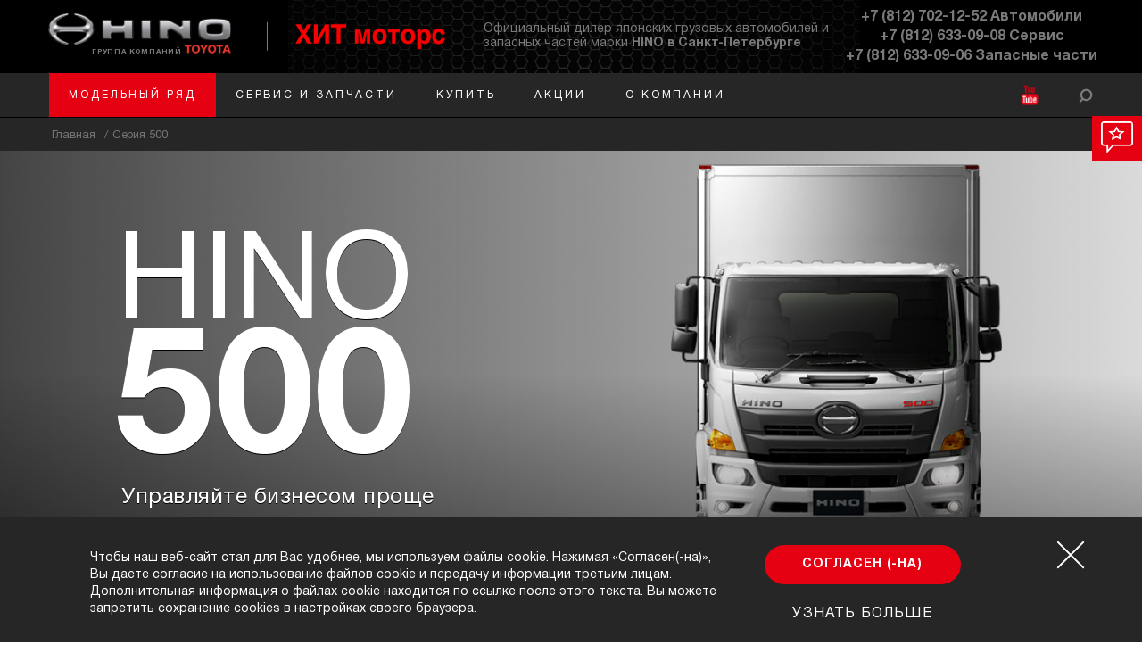

--- FILE ---
content_type: text/html; charset=UTF-8
request_url: https://hitmotors.ru/seriya-500/
body_size: 16632
content:

<!DOCTYPE html>
<html xmlns="http://www.w3.org/1999/xhtml" xml:lang="ru" lang="ru">
<head>
    <meta charset=UTF-8>
    <meta http-equiv="X-UA-Compatible" content="IE=edge"/>
    <meta name="viewport" content="width=device-width,initial-scale=1">
    <meta name="robots" content="noyaca">

    <link rel="shortcut icon" href="/fav.ico">
    <link rel="icon" type="image/png" href="/fav32.png" sizes="32x32">

        <meta http-equiv="Content-Type" content="text/html; charset=UTF-8" />
<meta name="robots" content="index, follow" />
<meta name="description" content="HINO 500 (HINO Ranger) – среднетоннажная серия грузовых автомобилей. Надежные грузовики Хино 500 (Хино Ренжер) на сайте эксклюзивного дистрибьютора HINO в России. " />
<script type="text/javascript" data-skip-moving="true">(function(w, d, n) {var cl = "bx-core";var ht = d.documentElement;var htc = ht ? ht.className : undefined;if (htc === undefined || htc.indexOf(cl) !== -1){return;}var ua = n.userAgent;if (/(iPad;)|(iPhone;)/i.test(ua)){cl += " bx-ios";}else if (/Android/i.test(ua)){cl += " bx-android";}cl += (/(ipad|iphone|android|mobile|touch)/i.test(ua) ? " bx-touch" : " bx-no-touch");cl += w.devicePixelRatio && w.devicePixelRatio >= 2? " bx-retina": " bx-no-retina";var ieVersion = -1;if (/AppleWebKit/.test(ua)){cl += " bx-chrome";}else if ((ieVersion = getIeVersion()) > 0){cl += " bx-ie bx-ie" + ieVersion;if (ieVersion > 7 && ieVersion < 10 && !isDoctype()){cl += " bx-quirks";}}else if (/Opera/.test(ua)){cl += " bx-opera";}else if (/Gecko/.test(ua)){cl += " bx-firefox";}if (/Macintosh/i.test(ua)){cl += " bx-mac";}ht.className = htc ? htc + " " + cl : cl;function isDoctype(){if (d.compatMode){return d.compatMode == "CSS1Compat";}return d.documentElement && d.documentElement.clientHeight;}function getIeVersion(){if (/Opera/i.test(ua) || /Webkit/i.test(ua) || /Firefox/i.test(ua) || /Chrome/i.test(ua)){return -1;}var rv = -1;if (!!(w.MSStream) && !(w.ActiveXObject) && ("ActiveXObject" in w)){rv = 11;}else if (!!d.documentMode && d.documentMode >= 10){rv = 10;}else if (!!d.documentMode && d.documentMode >= 9){rv = 9;}else if (d.attachEvent && !/Opera/.test(ua)){rv = 8;}if (rv == -1 || rv == 8){var re;if (n.appName == "Microsoft Internet Explorer"){re = new RegExp("MSIE ([0-9]+[\.0-9]*)");if (re.exec(ua) != null){rv = parseFloat(RegExp.$1);}}else if (n.appName == "Netscape"){rv = 11;re = new RegExp("Trident/.*rv:([0-9]+[\.0-9]*)");if (re.exec(ua) != null){rv = parseFloat(RegExp.$1);}}}return rv;}})(window, document, navigator);</script>


<link href="/bitrix/cache/css/s1/hino-dealer/page_f7c422e7caa54dc086fbfb495dacc590/page_f7c422e7caa54dc086fbfb495dacc590_v1.css?167481276222801" type="text/css"  rel="stylesheet" />
<link href="/bitrix/cache/css/s1/hino-dealer/template_08a4cf21ea45987e3eb379571a230ff9/template_08a4cf21ea45987e3eb379571a230ff9_v1.css?1674808065110402" type="text/css"  data-template-style="true" rel="stylesheet" />







<link rel='canonical' href='https://hino.ru/seriya-500/'/>



                        <title>Хино 500 (HINO RANGER) в Москве ᐅ Характеристика грузовиков Хино Рейнджер </title>
    </head>

<body>
    <header class="header">
                    <div class="cookie">
                <div class="cookie__wrap">
                    <button type="button" class="cookie__close" aria-label="Закрыть окно cookie">
                        <span></span>
                    </button>
                    <div class="cookie__info">
                        <p class="cookie__text">Чтобы наш веб-сайт стал для Вас удобнее, мы используем файлы cookie. Нажимая <span class="no-wrap">«Согласен(-на)»</span>, Вы даете согласие на использование файлов cookie и передачу информации третьим лицам. Дополнительная информация о файлах cookie находится по ссылке после этого текста. Вы можете запретить сохранение cookies в настройках своего браузера. </p>
                        <div class="cookie__buttons">
                            <button type="button" class="btn btn--filled cookie__agree">Согласен (-на)</button>
                            <a href="/privacy/" class="cookie__link">Узнать больше</a>
                        </div>
                    </div>
                </div>
            </div>
                <div class="header__search header__search--mobile">
    <div class="container">
        <form class="header__search-form" action="/search/" method="GET">
            <input class="header__search-input" type="search" name="q" value="" autocomplete="off">
            <button class="header__search-btn header__search-btn--search" type="submit" aria-label="Отправить форму"></button>
        </form>
    </div>
</div>        <div class="header__top">
            <div class="container header__container-top">
                <a href="/" class="header__logo">
                    <picture>
                        <source srcset="/local/templates/hino-dealer/img/logo-horiz.png" media="(min-width: 768px)">
                        <img src="/local/templates/hino-dealer/img/logo-mobile.png" alt="Hino перейти на главную" width="123">
                    </picture>
                    <span class="header__toyota header__desktop">
                        <span>Группа компаний</span>
                        <img data-src="/local/templates/hino-dealer/img/toyota-logo.png" alt="Toyota" class="lazyload" width="65">
                      </span>
                </a>
                <div class="header__dealer">
    <img src="/upload/iblock/495/b6sl02663yf0a9e7cvyjf869zi4yc355.png" alt="ХИТ моторс" class="poly--center">
</div>
<p class="header__text header__desktop">
    Официальный дилер японских грузовых автомобилей и запасных частей марки <b>HINO в Санкт-Петербурге</b>
</p>
<span class="header__phone">
                        <span class="no-wrap">+7 (812) 702-12-52 Автомобили</span>
                    <span class="no-wrap"> +7 (812) 633-09-08 Сервис</span>
                    <span class="no-wrap"> +7 (812) 633-09-06 Запасные части</span>
            </span>
                <div class="header__mob-btns">
                    <button type="button" name="button" class="header__burger hamburger" aria-label="Открыть меню">
                      <span class="hamburger-box">
                        <span class="hamburger-inner"></span>
                      </span>
                    </button>
                    <button class="header__search-btn header__search-btn--mobile" type="button" aria-label="Открыть форму"></button>
                </div>
            </div>
        </div>
                <div class="header__bottom">
            <div class="header__dark-wrap"></div>
            <div class="container header__bottom-container">
                <button type="button" class="header__close" aria-label="Закрыть меню"></button>
                <nav class="header__nav">
                    <ul class="header__nav-list list">
                        <li class="header__nav-item">
                            <button type="button" class="header__nav-link header__nav-link--with-sub header__nav-link--active">Модельный ряд</button>
                            <div class="header__sub-wrap">
    <ul class="header__sub-nav list">
                <li class="header__sub-item">
                        <a href="/seriya-300/">Hino 300</a>
                    </li>
                <li class="header__sub-item">
                        <a href="/seriya-500/">Hino 500</a>
                    </li>
                <li class="header__sub-item">
                        <a href="/seriya-700/">Hino 700</a>
                    </li>
                    </ul>
</div>

                        </li>
                        <li class="header__nav-item">
                            <button type="button" class="header__nav-link header__nav-link--with-sub ">Сервис и запчасти</button>
                            
    <div class="header__sub-wrap">
        <ul class="header__sub-nav list">
                            <li class="header__sub-item">
                                        <a href="/o-kompanii/zapchasti/services/">Сервис</a>
                                    </li>
                            <li class="header__sub-item">
                                        <a href="/o-kompanii/zapchasti/spareparts/">Запасные части</a>
                                    </li>
                            <li class="header__sub-item">
                                        <a href="/o-kompanii/zapchasti/services-contracts/">Сервисные контракты</a>
                                    </li>
                            <li class="header__sub-item">
                                        <a href="/o-kompanii/zapchasti/warranty/">Гарантия и кампании</a>
                                    </li>
                            <li class="header__sub-item">
                                        <a href="/o-kompanii/zapchasti/booking-service/">Запись на сервис</a>
                                    </li>
                    </ul>
    </div>
                        </li>
                        <li class="header__nav-item">
                            <button type="button" class="header__nav-link header__nav-link--with-sub ">Купить</button>
                            
    <div class="header__sub-wrap">
        <ul class="header__sub-nav list">
                            <li class="header__sub-item">
                                        <a href="/avtomobili-v-nalichii/">Автомобили в наличии</a>
                                    </li>
                            <li class="header__sub-item">
                                        <a href="/lizing/">Тойота Лизинг</a>
                                    </li>
                    </ul>
    </div>
                        </li>
                        
            <li class="header__nav-item">
                            <a class="header__nav-link" href="/akcii/" href="/akcii/">Акции</a>
                    </li>
                        <li class="header__nav-item">
                            <button type="button" class="header__nav-link header__nav-link--with-sub ">О компании</button>
                            
    <div class="header__sub-wrap">
        <ul class="header__sub-nav list">
                            <li class="header__sub-item">
                                        <a href="/o-kompanii/about/">О дилерском центре</a>
                                    </li>
                            <li class="header__sub-item">
                                        <a href="/o-kompanii/">О «ХИНО МОТОРС»</a>
                                    </li>
                            <li class="header__sub-item">
                                        <a href="/o-kompanii/otzivy/">Отзывы</a>
                                    </li>
                            <li class="header__sub-item">
                                        <a href="/o-kompanii/hino-russia-credo/">HINO Credo</a>
                                    </li>
                            <li class="header__sub-item">
                                        <a href="/o-kompanii/contacts/">Контакты</a>
                                    </li>
                            <li class="header__sub-item">
                                        <a href="/o-kompanii/novosti/">Новости</a>
                                    </li>
                            <li class="header__sub-item">
                                        <a href="/o-kompanii/vakansii/">Вакансии</a>
                                    </li>
                    </ul>
    </div>
                        </li>
                        <li class="header__nav-item header__nav-item--mobile"><a class="header__nav-link" href="/o-kompanii/contacts/">Написать нам</a></li>
                        <li class="header__nav-item header__nav-item--mobile"><a class="header__nav-link" href="/search/">Поиск</a></li>
                    </ul>
                </nav>
                <ul class="header__social list">
                    <li class="header__social-item">
                        <a href="https://www.youtube.com/channel/UCUfppzkXL8XBQl_ms_nx1dw" class="header__social-link header__social-link--youtube" aria-label="YouTube" title="YouTube" target="_blank"></a>
                    </li>
                </ul>
                <div class="header__search header__search--main">
    <button class="header__search-btn header__search-btn--open" type="button" aria-label="Открыть форму"></button>
    <form class="header__search-form header__search-form--hide" action="/search/" method="GET">
        <input class="header__search-input" type="search" name="q" value="">
        <button class="header__search-btn header__search-btn--search" type="submit" aria-label="Отправить форму"></button>
    </form>
</div>            </div>
        </div>
    </header>
    <main class="block block--flex">
        <section class="section breadcrumbs">
                <div class="breadcrumbs__container container">
                    <ul class="breadcrumbs__list list" itemscope itemtype="https://schema.org/BreadcrumbList"><li itemprop="itemListElement" itemscope itemtype="https://schema.org/ListItem" class="breadcrumbs__item">
                        <a itemprop="item" href="/">
                        <span itemprop="name">Главная</span></a>
                        <meta itemprop="position" content="1">
                        </li> <li itemprop="itemListElement" itemscope itemtype="https://schema.org/ListItem" class="breadcrumbs__item">
                     <a itemprop="item" class="last-link" href="/seriya-500/#content">
                     <span itemprop="name">Серия 500</span>
                     </a><meta itemprop="position" content="2">
                     </li></ul></div></section>                    
        

<section class="section hero hero--series">
    <div class="hero__carousel hero__carousel--series">
        <div class="hero__item">
                            <div class="hero__text-wrap">
                                                                <p class="hero__hino">Hino</p>
                        <p class="hero__series-number">500</p>
                                        <p class="hero__moto">Управляйте бизнесом проще</p>
                </div>
                        <div class="hero__img" aria-hidden="true">
                <picture>
                    <source srcset="/upload/iblock/3ba/6ewo2kffw4jql4j1i0wmp5n0jgqowtp3.jpg" media="(min-width: 780px)">
                    <img src="/upload/iblock/259/0o0uyodmobcblx6hdlxjhwfega83vdho.jpg" alt="Серия 500" width="800" height="400"  class="lazyload">
                </picture>
            </div>
        </div>
    </div>
</section>

<section class="section series">
    <div class="series__menu">
        <div class="container">
            <div class="series__menu-title title-style">HINO 500</div>
            <ul class="series__menu-links list">
                                                        <li class="series__menu-item"><a href="/upload/iblock/301/8jfnfahdzuuj5i7wo2s8mv4rufpcmqix.pdf" class="link-icon link-icon--doc">Скачать каталог GD</a></li>
                                                        <li class="series__menu-item"><a href="/upload/iblock/3ac/flqhqcdrsl0sodbzsh29cye1udcm30pu.pdf" class="link-icon link-icon--doc">Скачать каталог GH|FM</a></li>
                            </ul>
        </div>
    </div>
    
    <div class="series__block series__block--top red-gradient">
	<div class="container">
		<div class="flex flex--between">
			<p class="series__moto moto">
 <b>Среднетоннажные грузовики от японского производителя.</b>
			</p>
			<p class="series__text">
				 При разработке конструкции грузовых автомобилей серии 500 проводились испытания на различных типах дорожных покрытий, чтобы убедиться в том, что комфорт водителя будет обеспечен в любых условиях эксплуатации.
			</p>
		</div>
	</div>
</div>
<h1 class="section__title series__title">
	СРЕДНЕТОННАЖНАЯ СЕРИЯ HINO 500 </h1>
<div class="series__block series__info container">
	
	<div class="flex flex--between">
		<p class="moto">
			 HINO серии 500 — идеальное решение для бизнеса.
		</p>
		<p class="text">
			 Грузовик позволяет снизить затраты и повысить качество и комфорт перевозок. На рынок России HINO 500 (в Японии — HINO Ranger) поставляются только с шасси японского производства.
		</p>
	</div>
</div>
    
            <div class="series__block series__models-block container">
            <ul class="series__models list">
                                    <li class="series__models-item">
                        <div class="series__models-img">
                            <img data-src="/upload/uf/9e4/9nrpeckkfk59dd6z6x2g12whfd0t9kde.jpg" alt=" Шасси GD" class="lazyload">
                        </div>
                        <a class="series__models-link" href="/seriya-500/polnaya-massa-12-0-t-shassi-gd/">
                            <span class="series__models-mass">Полная масса <span>12,0 т </span></span>
                            <span class="series__models-gear">  Шасси GD</span>
                        </a>
                    </li>
                                    <li class="series__models-item">
                        <div class="series__models-img">
                            <img data-src="/upload/uf/bbf/vlfa7jz8abzr5ab2t42l9pn6azaph0cw.jpg" alt=" Шасси GH" class="lazyload">
                        </div>
                        <a class="series__models-link" href="/seriya-500/polnaya-massa-18-0-t-shassi-gh/">
                            <span class="series__models-mass">Полная масса <span>18 т </span></span>
                            <span class="series__models-gear">  Шасси GH</span>
                        </a>
                    </li>
                                    <li class="series__models-item">
                        <div class="series__models-img">
                            <img data-src="/upload/uf/f73/fmb4ns6hlok47v1vrfy39l24xvldfcq3.jpg" alt=" Шасси FM" class="lazyload">
                        </div>
                        <a class="series__models-link" href="/seriya-500/polnaya-massa-26-0-t-shassi-fm/">
                            <span class="series__models-mass">Полная масса <span>26 т </span></span>
                            <span class="series__models-gear">  Шасси FM</span>
                        </a>
                    </li>
                            </ul>
        </div>
    
                                                            
                    <div class="series__block series__advantages-block light-gray" id="advantages">
                <div class="container">
                    <p class="section__title series__title">ПРЕИМУЩЕСТВА</p>
                    <div class="series__advantages">
                                                    <div class="series__advantage-item series__advantage-item--hover">
                                <div class="series__advantage-img">
                                    <img src="/upload/iblock/f52/02ur5b35b2ao11029wbin0559llu47t0.png" alt="Производство в японии – высокий стандарт качества">
                                </div>
                                <div class="series__advantage-wrap">
                                    <p class="series__advantage-title">Производство в японии – высокий стандарт качества</p>
                                                                            <p class="series__advantage-text">Грузовые автомобили HINO 500 производятся на заводе в г. Кога, префектура Ибараки.</p>
                                                                    </div>
                            </div>
                                                    <div class="series__advantage-item">
                                <div class="series__advantage-img">
                                    <img src="/upload/iblock/a39/43cj6dsws9vmcxt1cwe4ua0uit1qlfud.png" alt="Надежные двигатели J08E и A09C">
                                </div>
                                <div class="series__advantage-wrap">
                                    <p class="series__advantage-title">Надежные двигатели J08E и A09C</p>
                                                                    </div>
                            </div>
                                                    <div class="series__advantage-item">
                                <div class="series__advantage-img">
                                    <img src="/upload/iblock/9f4/30ye7sxpnw6tnl6l7a8luxfj1h42x2z1.png" alt="4 года гарантии">
                                </div>
                                <div class="series__advantage-wrap">
                                    <p class="series__advantage-title">4 года гарантии</p>
                                                                    </div>
                            </div>
                                                    <div class="series__advantage-item">
                                <div class="series__advantage-img">
                                    <img src="/upload/iblock/402/ti5yo438xoimlyr918f8x3om5ws0uyk1.png" alt="удобство технического обслуживания">
                                </div>
                                <div class="series__advantage-wrap">
                                    <p class="series__advantage-title">удобство технического обслуживания</p>
                                                                    </div>
                            </div>
                                                    <div class="series__advantage-item">
                                <div class="series__advantage-img">
                                    <img src="/upload/iblock/c45/zzwn4czc1z5i2v6rsnsunjwjnpzsrndr.png" alt="колесные базы от 3.75 до 6.2 метров">
                                </div>
                                <div class="series__advantage-wrap">
                                    <p class="series__advantage-title">колесные базы от 3.75 до 6.2 метров</p>
                                                                    </div>
                            </div>
                                                    <div class="series__advantage-item">
                                <div class="series__advantage-img">
                                    <img src="/upload/iblock/1f9/nwjhiaweh82wp19wglejxipbxbie6nxj.png" alt="Гидроэлектропривод опрокидывания кабины">
                                </div>
                                <div class="series__advantage-wrap">
                                    <p class="series__advantage-title">Гидроэлектропривод опрокидывания кабины</p>
                                                                    </div>
                            </div>
                                            </div>
                </div>
            </div>
            
            
                	<div class="series__parts with-background with-background--light"
     style="background-image: url('/upload/series/hino-500/a9.jpg');">
    <div class="container">
        <div class="with-background__wrap">
            <p class="section__title with-background__title">МОЩНЫЙ ДВИГАТЕЛЬ HINO</p>
            <div class="with-background__text">
                Автомобили HINO серии 500 спроектированы для долгой и беспроблемной эксплуатации, обеспечивая высокую
                производительность и эффективность год за годом.<br><br>
                В зависимости от ваших потребностей и разрешенной полной массы, на автомобили HINO 500 серии
                устанавливаются две модели двигателей: HINO J08E и HINO A09С.<br><br>
                <div class="hidden-text">Шестицилиндровые двигатели HINO J08E и HINO A09C славятся своей долговечностью,
                    надежностью и топливной экономичностью.<br><br>
                    Оба двигателя, HINO J08E и HINO A09C, были улучшены для обеспечения повышенного крутящего момента,
                    большего охлаждения и повышения топливной экономичности.<br><br>
                    <b>Двигатель HINO A09C</b><br><br>
                    <img width="400" src="/upload/iblock_import/dv_a09.jpg" title="Двигатель A09">
                    <img width="400" src="/upload/iblock_import/sh_a09.png" height="314"><br><br>
                    Это 6-цилиндровые 4-тактные дизельные двигатели с турбонаддувом и промежуточным охлаждением воздуха,
                    системой впрыска топлива Common Rail, с четырьмя клапанами на цилиндр (SOHC) и «сухими» гильзами.<br><br>
                    Двигатель J08E на автомобилях Hino 500 GD развивает мощность 260 л.с. (191 кВт) при 2500 об/мин и
                    крутящий момент 794 Нм, начиная с 1500 об/мин.<br><br>
                    На автомобилях 500 GH мощность двигателя увеличена до 280 л.с. (206 кВт), а крутящий момент вырос на
                    7% до 883 Нм, начиная с 1500 об/мин.<br><br>
                    Двигатель HINO A09C – более мощный: 350 л.с. (257 кВт) при 1 800 об/мин c крутящим моментом 1 422 Нм
                    (1100–1600) об/мин. Данный двигатель предназначен для автомобилей HINO 500 FM.<br><br>
                    Сочетание системы впрыска топлива Common Rail под высоким давлением, турбокомпрессора с простым и
                    надежным перепускным клапаном и системы рециркуляции ОГ с системой избирательного каталитического
                    восстановления (SCR) для контроля выбросов позволяет HINO оптимизировать воздушно-топливную смесь во
                    всем диапазоне оборотов коленчатого вала. Результат – экономичное соответствие экологическим нормам
                    Евро-5.<br><br>
                    Система впрыска топлива Common Rai обеспечивает более высокое давление впрыска во всем диапазоне
                    оборотов двигателя. В отличие от насос-форсунок, давление которых изменяется в зависимости от
                    «времени нарастания» события впрыска, системы Common Rail питаются от насосов постоянного давления,
                    которые обеспечивают мгновенную реакцию высокого давления на каждый случай впрыска. Результат –
                    более отзывчивый двигатель и низкий расход топлива.<br><br>
                    <b>Двигатель HINO J08E</b><br><br>
                    <img width="400" src="/upload/iblock_import/j08.png"><br><br>
                    <b>J08E- WB</b><br><br>
                    <img width="400" src="/upload/iblock_import/sh2_j08.png"><br><br>
                    <b>J08E- WA</b><br><br>
                    <img width="400" src="/upload/iblock_import/sh1_j08.png"><br>
                    <div class="series__mobile-img" aria-hidden="true">
                        <img data-src="/upload/series/hino-500/Rectangle-52-_1_.jpg" alt="МОЩНЫЙ ДВИГАТЕЛЬ HINO" class="lazyload">
                    </div>
                </div>
            </div>
        </div>
        <button class="btn with-background__btn show-full" type="button">Подробнее</button>
    </div>
</div>            
            
                    <div class="series__wheelbase-block middle-gray">
                <div class="container">
                    <p class="section__title series__title">ВАРИАНТЫ КОЛЕСНОЙ БАЗЫ</p>
                    <table class="series__table">
                                                    <tr>
                                <th>HINO 500 GD</th>
                                <td>
                                    <ul class="series__wheelbase list">
                                                                                    <li class="series__wheelbase-item">
                                                <div class="series__wheelbase-wrap">
                                                    <div class="series__wheelbase-img">
                                                        <img data-src="/upload/iblock/063/idorofj90otctg3uwc1gmtbvs929qsdc.png" class="lazyload poly">
                                                    </div>
                                                    <p class="series__wheelbase-title">4 250</p>
                                                </div>
                                            </li>
                                                                                    <li class="series__wheelbase-item">
                                                <div class="series__wheelbase-wrap">
                                                    <div class="series__wheelbase-img">
                                                        <img data-src="/upload/iblock/063/idorofj90otctg3uwc1gmtbvs929qsdc.png" class="lazyload poly">
                                                    </div>
                                                    <p class="series__wheelbase-title">4 850</p>
                                                </div>
                                            </li>
                                                                                    <li class="series__wheelbase-item">
                                                <div class="series__wheelbase-wrap">
                                                    <div class="series__wheelbase-img">
                                                        <img data-src="/upload/iblock/063/idorofj90otctg3uwc1gmtbvs929qsdc.png" class="lazyload poly">
                                                    </div>
                                                    <p class="series__wheelbase-title">5 150</p>
                                                </div>
                                            </li>
                                                                            </ul>
                                </td>
                            </tr>
                                                    <tr>
                                <th>HINO 500 GH</th>
                                <td>
                                    <ul class="series__wheelbase list">
                                                                                    <li class="series__wheelbase-item">
                                                <div class="series__wheelbase-wrap">
                                                    <div class="series__wheelbase-img">
                                                        <img data-src="/upload/iblock/1a9/fmiwunztnq8ohyafln2wvvdabtyvrplp.png" class="lazyload poly">
                                                    </div>
                                                    <p class="series__wheelbase-title">4 330</p>
                                                </div>
                                            </li>
                                                                                    <li class="series__wheelbase-item">
                                                <div class="series__wheelbase-wrap">
                                                    <div class="series__wheelbase-img">
                                                        <img data-src="/upload/iblock/1a9/fmiwunztnq8ohyafln2wvvdabtyvrplp.png" class="lazyload poly">
                                                    </div>
                                                    <p class="series__wheelbase-title">4 350</p>
                                                </div>
                                            </li>
                                                                                    <li class="series__wheelbase-item">
                                                <div class="series__wheelbase-wrap">
                                                    <div class="series__wheelbase-img">
                                                        <img data-src="/upload/iblock/1a9/fmiwunztnq8ohyafln2wvvdabtyvrplp.png" class="lazyload poly">
                                                    </div>
                                                    <p class="series__wheelbase-title">5 530</p>
                                                </div>
                                            </li>
                                                                                    <li class="series__wheelbase-item">
                                                <div class="series__wheelbase-wrap">
                                                    <div class="series__wheelbase-img">
                                                        <img data-src="/upload/iblock/1a9/fmiwunztnq8ohyafln2wvvdabtyvrplp.png" class="lazyload poly">
                                                    </div>
                                                    <p class="series__wheelbase-title">5 550</p>
                                                </div>
                                            </li>
                                                                                    <li class="series__wheelbase-item">
                                                <div class="series__wheelbase-wrap">
                                                    <div class="series__wheelbase-img">
                                                        <img data-src="/upload/iblock/1a9/fmiwunztnq8ohyafln2wvvdabtyvrplp.png" class="lazyload poly">
                                                    </div>
                                                    <p class="series__wheelbase-title">6 130</p>
                                                </div>
                                            </li>
                                                                                    <li class="series__wheelbase-item">
                                                <div class="series__wheelbase-wrap">
                                                    <div class="series__wheelbase-img">
                                                        <img data-src="/upload/iblock/1a9/fmiwunztnq8ohyafln2wvvdabtyvrplp.png" class="lazyload poly">
                                                    </div>
                                                    <p class="series__wheelbase-title">6 150</p>
                                                </div>
                                            </li>
                                                                            </ul>
                                </td>
                            </tr>
                                                    <tr>
                                <th>HINO 500 FM</th>
                                <td>
                                    <ul class="series__wheelbase list">
                                                                                    <li class="series__wheelbase-item">
                                                <div class="series__wheelbase-wrap">
                                                    <div class="series__wheelbase-img">
                                                        <img data-src="/upload/iblock/1a9/fmiwunztnq8ohyafln2wvvdabtyvrplp.png" class="lazyload poly">
                                                    </div>
                                                    <p class="series__wheelbase-title">3 480 + 1 355</p>
                                                </div>
                                            </li>
                                                                                    <li class="series__wheelbase-item">
                                                <div class="series__wheelbase-wrap">
                                                    <div class="series__wheelbase-img">
                                                        <img data-src="/upload/iblock/1a9/fmiwunztnq8ohyafln2wvvdabtyvrplp.png" class="lazyload poly">
                                                    </div>
                                                    <p class="series__wheelbase-title">3 930 + 1 355</p>
                                                </div>
                                            </li>
                                                                                    <li class="series__wheelbase-item">
                                                <div class="series__wheelbase-wrap">
                                                    <div class="series__wheelbase-img">
                                                        <img data-src="/upload/iblock/1a9/fmiwunztnq8ohyafln2wvvdabtyvrplp.png" class="lazyload poly">
                                                    </div>
                                                    <p class="series__wheelbase-title">4 530 + 1 355</p>
                                                </div>
                                            </li>
                                                                            </ul>
                                </td>
                            </tr>
                                            </table>
                </div>
            </div>
            
            
                	<div class="series__block border-bottom">
    <div class="container">
        <p class="section__title series__title">СПЕЦИФИКАЦИЯ</p>
        <div class="scrollable">
            <table class="table series__simple-table">
                <thead>
                <tr>
                    <th>Колесная формула</th>
                    <th>Модель</th>
                    <th>Полная масса, т</th>
                    <th>Тип задней подвески</th>
                    <th>Тип коробки передач</th>
                    <th>
                        Кабина
                    </th>
                    <th>Мощность двигателя<br>
                        кВт (л.с.) при об/мин,<br>
                        Крутящий момент<br>
                        Н*м при об/мин
                    </th>
                    <th>Колесная база (мм)</th>
                    <th>Специфи­кация</th>
                    <th>Тех.<br>
                        рисунок
                    </th>
                </tr>
                </thead>
                <tbody>
                <tr>
                    <td rowspan="13">
                        4×2
                    </td>
                    <td>
                        GD8JJUA-QHR
                    </td>
                    <td>
                        12.0
                    </td>
                    <td>
                        Рессорная
                    </td>
                    <td></td>
                    <td>
                        3-х местная,<br>
                        со спальным местом
                    </td>
                    <td>
                        191 (260) / 2 500<br>
                        794 / 1 500
                    </td>
                    <td>
                        4250
                    </td>
                    <td class="table__img-link">
                        <a href="/upload/series/hino-500/HINO_500_GD_leaf.pdf" target="_blank" class="pdf-icon"
                           aria-label="открыть pdf"></a>
                    </td>
                    <td class="table__img-link">
                        <a href="/upload/series/hino-500/HINO_500_GD8JJUA-QHR.pdf" target="_blank" class="pdf-icon"
                           aria-label="открыть pdf"></a>
                    </td>
                </tr>
                <tr>
                    <td>
                        GD8JLUA-QHR
                    </td>
                    <td>
                        12.0
                    </td>
                    <td>
                        Рессорная
                    </td>
                    <td></td>
                    <td>
                        3-х местная,<br>
                        со спальным местом
                    </td>
                    <td>
                        192 (260) / 2 500<br>
                        794 / 1 500
                    </td>
                    <td>
                        4850
                    </td>
                    <td class="table__img-link">
                        <a href="/upload/series/hino-500/HINO_500_GD_leaf.pdf" target="_blank" class="pdf-icon"
                           aria-label="открыть pdf"></a>
                    </td>
                    <td class="table__img-link">
                        <a href="/upload/series/hino-500/HINO_500_GD8JLUA-QHR.pdf" target="_blank" class="pdf-icon"
                           aria-label="открыть pdf"></a>
                    </td>
                </tr>
                <tr>
                    <td>
                        GD8JMUA-QHR
                    </td>
                    <td>
                        12.0
                    </td>
                    <td>
                        Рессорная
                    </td>
                    <td></td>
                    <td>
                        3-х местная,<br>
                        со спальным местом
                    </td>
                    <td>
                        193 (260) / 2 500<br>
                        794 / 1 500
                    </td>
                    <td>
                        5150
                    </td>
                    <td class="table__img-link">
                        <a href="/upload/series/hino-500/HINO_500_GD_leaf.pdf" target="_blank" class="pdf-icon"
                           aria-label="открыть pdf"></a>
                    </td>
                    <td class="table__img-link">
                        <a href="/upload/series/hino-500/HINO_500_GD8JMUA-QHR.pdf" target="_blank" class="pdf-icon"
                           aria-label="открыть pdf"></a>
                    </td>
                </tr>
                <tr>
                    <td>
                        GD8JLUG-QHR
                    </td>
                    <td>
                        12.0
                    </td>
                    <td>
                        Пневматическая
                    </td>
                    <td></td>
                    <td>
                        3-х местная,<br>
                        со спальным местом
                    </td>
                    <td>
                        194 (260) / 2 500<br>
                        794 / 1 500
                    </td>
                    <td>
                        4850
                    </td>
                    <td class="table__img-link">
                        <a href="/upload/series/hino-500/HINO_500_GD_air.pdf" target="_blank" class="pdf-icon"
                           aria-label="открыть pdf"></a>
                    </td>
                    <td class="table__img-link">
                        <a href="/upload/series/hino-500/HINO_500_GD8JLUG-QHR.pdf" target="_blank" class="pdf-icon"
                           aria-label="открыть pdf"></a>
                    </td>
                </tr>
                <tr>
                    <td>
                        GD8JMUG-QHR
                    </td>
                    <td>
                        12.0
                    </td>
                    <td>
                        Пневматическая
                    </td>
                    <td></td>
                    <td>
                        3-х местная,<br>
                        со спальным местом
                    </td>
                    <td>
                        195 (260) / 2 500<br>
                        794 / 1 500
                    </td>
                    <td>
                        5150
                    </td>
                    <td class="table__img-link">
                        <a href="/upload/series/hino-500/HINO_500_GD_air.pdf" target="_blank" class="pdf-icon"
                           aria-label="открыть pdf"></a>
                    </td>
                    <td class="table__img-link">
                        <a href="/upload/series/hino-500/HINO_500_GD8JMUG-QHR.pdf" target="_blank" class="pdf-icon"
                           aria-label="открыть pdf"></a>
                    </td>
                </tr>
                <tr>
                    <td>
                        GH8JJ7A-XHR
                    </td>
                    <td>
                        18.0
                    </td>
                    <td>
                        Рессорная
                    </td>
                    <td>HINO M009DD</td>
                    <td>
                        3-х местная,<br>
                        со спальным местом
                    </td>
                    <td>
                        206 (280) / 2 500<br>
                        883 / 1 500
                    </td>
                    <td>
                        4330
                    </td>
                    <td class="table__img-link">
                        <a href="/upload/series/hino-500/HINO_500_GH_Leaf.pdf" target="_blank" class="pdf-icon"
                           aria-label="открыть pdf"></a>
                    </td>
                    <td class="table__img-link">
                        <a href="/upload/series/hino-500/HINO_500_GH_GH8JJ7A-XHR.pdf" target="_blank" class="pdf-icon"
                           aria-label="открыть pdf"></a>
                    </td>
                </tr>
                <tr>
                    <td>
                        GH8JP7A-XHR
                    </td>
                    <td>
                        18.0
                    </td>
                    <td>
                        Рессорная
                    </td>
                    <td>HINO M009DD</td>
                    <td>
                        3-х местная,<br>
                        со спальным местом
                    </td>
                    <td>
                        206 (280) / 2 500<br>
                        883 / 1 500
                    </td>
                    <td>
                        5 530
                    </td>
                    <td class="table__img-link">
                        <a href="/upload/series/hino-500/HINO_500_GH_Leaf.pdf" target="_blank" class="pdf-icon"
                           aria-label="открыть pdf"></a>
                    </td>
                    <td class="table__img-link">
                        <a href="/upload/series/hino-500/HINO_500_GH_GH8JP7A-XHR.pdf" target="_blank" class="pdf-icon"
                           aria-label="открыть pdf"></a>
                    </td>
                </tr>
                <tr>
                    <td>
                        GH8JS7A-XHR
                    </td>
                    <td>
                        18.0
                    </td>
                    <td>
                        Рессорная
                    </td>
                    <td>HINO M009DD</td>
                    <td>
                        3-х местная,<br>
                        со спальным местом
                    </td>
                    <td>
                        206 (280) / 2 500<br>
                        883 / 1 500
                    </td>
                    <td>
                        6 130
                    </td>
                    <td class="table__img-link">
                        <a href="/upload/series/hino-500/HINO_500_GH_Leaf.pdf" target="_blank" class="pdf-icon"
                           aria-label="открыть pdf"></a>
                    </td>
                    <td class="table__img-link">
                        <a href="/upload/series/hino-500/HINO_500_GH_GH8JS7A-XHR.pdf" target="_blank" class="pdf-icon"
                           aria-label="открыть pdf"></a>
                    </td>
                </tr>
                <tr>
                    <td>
                        GH8JJ7G-XHR
                    </td>
                    <td>
                        18.0
                    </td>
                    <td>
                        Пневматическая
                    </td>
                    <td>HINO M009DD</td>
                    <td>
                        3-х местная,<br>
                        со спальным местом
                    </td>
                    <td>
                        206 (280) / 2 500<br>
                        883 / 1 500
                    </td>
                    <td>
                        4 350
                    </td>
                    <td class="table__img-link">
                        <a href="/upload/series/hino-500/HINO_500_GH_Air.pdf" target="_blank" class="pdf-icon"
                           aria-label="открыть pdf"></a>
                    </td>
                    <td class="table__img-link">
                        <a href="/upload/series/hino-500/HINO_500_GH_GH8JJ7G-ХHR.pdf" target="_blank" class="pdf-icon"
                           aria-label="открыть pdf"></a>
                    </td>
                </tr>
                <tr>
                    <td>
                        GH8JP7G-XHR
                    </td>
                    <td>
                        18.0
                    </td>
                    <td>
                        Пневматическая
                    </td>
                    <td>HINO M009DD</td>
                    <td>
                        3-х местная,<br>
                        со спальным местом
                    </td>
                    <td>
                        206 (280) / 2 500<br>
                        883 / 1 500
                    </td>
                    <td>
                        5 550
                    </td>
                    <td class="table__img-link">
                        <a href="/upload/series/hino-500/HINO_500_GH_Air.pdf" target="_blank" class="pdf-icon"
                           aria-label="открыть pdf"></a>
                    </td>
                    <td class="table__img-link">
                        <a href="/upload/series/hino-500/HINO_500_GH_GH8JP7G-ХHR.pdf" target="_blank" class="pdf-icon"
                           aria-label="открыть pdf"></a>
                    </td>
                </tr>
                <tr>
                    <td>
                        GH8JS7G-XHR
                    </td>
                    <td>
                        18.0
                    </td>
                    <td>
                        Пневматическая
                    </td>
                    <td>HINO M009DD</td>
                    <td>
                        3-х местная,<br>
                        со спальным местом
                    </td>
                    <td>
                        206 (280) / 2 500<br>
                        883 / 1 500
                    </td>
                    <td>
                        6 150
                    </td>
                    <td class="table__img-link">
                        <a href="/upload/series/hino-500/HINO_500_GH_Air.pdf" target="_blank" class="pdf-icon"
                           aria-label="открыть pdf"></a>
                    </td>
                    <td class="table__img-link">
                        <a href="/upload/series/hino-500/HINO_500_GH_GH8JS7G-ХHR.pdf" target="_blank" class="pdf-icon"
                           aria-label="открыть pdf"></a>
                    </td>
                </tr>
                <tr>
                    <td>
                        GH8JP7G-SHR
                    </td>
                    <td>
                        18.0
                    </td>
                    <td>
                        Пневматическая
                    </td>
                    <td>ZF 9S1110</td>
                    <td>
                        3-х местная,<br>
                        со спальным местом
                    </td>
                    <td>
                        195 (260) / 2 500<br>
                        794 / 1 500
                    </td>
                    <td>
                        5 550
                    </td>
                    <td class="table__img-link">
                        <a href="/upload/series/hino-500/HINO_500_GH_air_2.pdf" class="pdf-icon" target="_blank"
                           aria-label="открыть pdf"></a>
                    </td>
                    <td class="table__img-link">
                        <a href="/upload/series/hino-500/HINO_500_GH_GH8JP7G-SHR.PDF" class="pdf-icon" target="_blank"
                           aria-label="открыть pdf"></a>
                    </td>
                </tr>
                <tr>
                    <td>
                        GH8JS7G-SHR
                    </td>
                    <td>
                        18.0
                    </td>
                    <td>
                        Пневматическая
                    </td>
                    <td>ZF 9S1110</td>
                    <td>
                        3-х местная,<br>
                        со спальным местом
                    </td>
                    <td>
                        195 (260) / 2 500<br>
                        794 / 1 500
                    </td>
                    <td>
                        6 150
                    </td>
                    <td class="table__img-link">
                        <a href="/upload/series/hino-500/HINO_500_GH_air_2.pdf" class="pdf-icon" target="_blank"
                           aria-label="открыть pdf"></a>
                    </td>
                    <td class="table__img-link">
                        <a href="/upload/series/hino-500/HINO_500_GH_GH8JS7G-SHR.PDF" class="pdf-icon" target="_blank"
                           aria-label="открыть pdf"></a>
                    </td>
                </tr>
                <tr>
                    <td rowspan="3">
                        <div>
                            6×4
                        </div>
                    </td>
                    <td>
                        FM1AL7D-SHR
                    </td>
                    <td>
                        26.0
                    </td>
                    <td>
                        Рессорная
                    </td>
                    <td></td>
                    <td>
                        3-х местная,<br>
                        со спальным местом
                    </td>
                    <td>
                        206 (280) / 2 500<br>
                        883 / 1 500
                    </td>
                    <td>
                        4330
                    </td>
                    <td class="table__img-link">
                        <a href="/upload/series/hino-500/HINO_500_FM_Dump.pdf" target="_blank" class="pdf-icon"
                           aria-label="открыть pdf"></a>
                    </td>
                    <td class="table__img-link">
                        <a href="/upload/series/hino-500/HINO_500_FM1AL7D-SHR.pdf" target="_blank" class="pdf-icon"
                           aria-label="открыть pdf"></a>
                    </td>
                </tr>
                <tr>
                    <td>
                        FM1AN7A-SHR
                    </td>
                    <td>
                        26.0
                    </td>
                    <td>
                        Рессорная
                    </td>
                    <td></td>
                    <td>
                        3-х местная,<br>
                        со спальным местом
                    </td>
                    <td>
                        206 (280) / 2 500<br>
                        883 / 1 500
                    </td>
                    <td>
                        5 530
                    </td>
                    <td class="table__img-link">
                        <a href="/upload/series/hino-500/HINO_500_FM_Carg.pdf" target="_blank" class="pdf-icon"
                           aria-label="открыть pdf"></a>
                    </td>
                    <td class="table__img-link">
                        <a href="/upload/series/hino-500/HINO_500_FM1AN7A-SHR.pdf" target="_blank" class="pdf-icon"
                           aria-label="открыть pdf"></a>
                    </td>
                </tr>
                <tr>
                    <td>
                        FM1AR7A-SHR
                    </td>
                    <td>
                        26.0
                    </td>
                    <td>
                        Рессорная
                    </td>
                    <td></td>
                    <td>
                        3-х местная,<br>
                        со спальным местом
                    </td>
                    <td>
                        206 (280) / 2 500<br>
                        883 / 1 500
                    </td>
                    <td>
                        6 130
                    </td>
                    <td class="table__img-link">
                        <a href="/upload/series/hino-500/HINO_500_FM_Carg.pdf" target="_blank" class="pdf-icon"
                           aria-label="открыть pdf"></a>
                    </td>
                    <td class="table__img-link">
                        <a href="/upload/series/hino-500/HINO_500_FM1AR7A-SHR.pdf" target="_blank" class="pdf-icon"
                           aria-label="открыть pdf"></a>
                    </td>
                </tr>
                </tbody>
            </table>
        </div>
    </div>
</div>            
                                            
                        <div class="series__model-block border-bottom">
                <div class="container series__model">
                    <div class="series__model-img">
                        <img src="/upload/uf/9e4/9nrpeckkfk59dd6z6x2g12whfd0t9kde.jpg" alt="Полная масса 12,0 т ">
                    </div>
                    <div class="series__model-text">
                        <p class="series__model-title"><b>Полная масса 12,0 т </b> <span>|</span>  Шасси GD</p>
                        <p class="series__paragraph">Грузовой автомобиль HINO 500 GD одинаково удобен как в городе, так и на трассе. Шасси отличает высокая прочность рамы, все агрегаты и узлы оптимально скомпонованы. Доступно большое количество модификаций и надстроек. <br><br>
Возможности двигателя J08 позволяют работать в сложных условиях эксплуатации. Наличие моторного тормоза-замедлителя позволяет водителю беречь ресурс тормозных колодок не только на длительных спусках, но и при городской эксплуатации.</p>
                    </div>
                    <div class="link-wrap">
                        <a href="/seriya-500/polnaya-massa-12-0-t-shassi-gd/" class="series__model-btn btn btn--filled">Подробнее</a>
                    </div>
                </div>
            </div>
                    <div class="series__model-block border-bottom">
                <div class="container series__model">
                    <div class="series__model-img">
                        <img src="/upload/uf/bbf/vlfa7jz8abzr5ab2t42l9pn6azaph0cw.jpg" alt="Полная масса 18 т ">
                    </div>
                    <div class="series__model-text">
                        <p class="series__model-title"><b>Полная масса 18 т </b> <span>|</span>  Шасси GH</p>
                        <p class="series__paragraph">Дорожная версия HINO 500 GH отличается V-образным силуэтом передней облицовки и разборным бампером: в случае повреждения не придется менять его целиком. Благодаря усовершенствованной 4-точечной  пружинной подвеске кабины двигаться по неровным дорогам стало комфортнее. Система регулировки высоты с помощью пульта дистанционного управления облегчает погрузку и разгрузку. <br>
<br>
Грузовые автомобили отличает маневренность и улучшенная светотехника – за счет новых фар значительно лучше освещается дорога. Обновленный 6-цилиндровый дизельный двигатель объемом из линейки J08E-WB хорошо зарекомендовал себя в России благодаря своей надежности и долговечности.</p>
                    </div>
                    <div class="link-wrap">
                        <a href="/seriya-500/polnaya-massa-18-0-t-shassi-gh/" class="series__model-btn btn btn--filled">Подробнее</a>
                    </div>
                </div>
            </div>
                    <div class="series__model-block border-bottom">
                <div class="container series__model">
                    <div class="series__model-img">
                        <img src="/upload/uf/f73/fmb4ns6hlok47v1vrfy39l24xvldfcq3.jpg" alt="Полная масса 26 т ">
                    </div>
                    <div class="series__model-text">
                        <p class="series__model-title"><b>Полная масса 26 т </b> <span>|</span>  Шасси FM</p>
                        <p class="series__paragraph">Шасси HINO 500 FM доступны в двух вариантах: самосвальное (внедорожная версия) и шасси общего назначения (дорожная версия). Для внедорожной версии доступен пластиковый бампер с металлическим усилителем, более практичный при вождении по плохим дорогам. Надежный и неприхотливый двигатель A09C-UR дает возможность эксплуатации автомобиля с различными кузовными надстройками под высокими нагрузками. <br>
<br>
Блокировка межосевого и межколесного дифференциалов, а также балансирная рессорная подвеска задних осей упрощают движение по строительным площадкам и грунтовым дорогам. Обновленная конструкция кабины, большие ступени и удобные поручни делают вход и выход из кабины простым и безопасным для водителя.</p>
                    </div>
                    <div class="link-wrap">
                        <a href="/seriya-500/polnaya-massa-26-0-t-shassi-fm/" class="series__model-btn btn btn--filled">Подробнее</a>
                    </div>
                </div>
            </div>
            
                        <div class="series__gallery container">
            <p class="section__title series__title">ГАЛЕРЕЯ</p>
            <div class="news-detail__carousel gallery-carousel">
                                                        <div class="gallery-carousel__item" role="button" tabindex="0" data-image="0">
                        <img src="/upload/iblock/6b9/6t3766dlr2u1we1k0gwxuoyiwe26a00h.jpg" alt="Серия_500_0" class="lazyload">
                    </div>
                                                        <div class="gallery-carousel__item" role="button" tabindex="0" data-image="1">
                        <img data-src="/upload/iblock/673/m4mi494psi904umw6axnjwq9nz8oeh94.jpg" alt="Серия_500_1" class="lazyload">
                    </div>
                                                        <div class="gallery-carousel__item" role="button" tabindex="0" data-image="2">
                        <img data-src="/upload/iblock/782/3lfel2rv4ee5g6y0z21193az1od0lksd.jpg" alt="Серия_500_2" class="lazyload">
                    </div>
                                                        <div class="gallery-carousel__item" role="button" tabindex="0" data-image="3">
                        <img data-src="/upload/iblock/213/rmblkop7u4ubx5tcn0u5719rte38591k.jpg" alt="Серия_500_3" class="lazyload">
                    </div>
                                                        <div class="gallery-carousel__item" role="button" tabindex="0" data-image="4">
                        <img data-src="/upload/iblock/8b6/an9e1a1lh163r82g4g88l2uudcn7xr3k.jpg" alt="Серия_500_4" class="lazyload">
                    </div>
                                                        <div class="gallery-carousel__item" role="button" tabindex="0" data-image="5">
                        <img data-src="/upload/iblock/4e3/cq03cqua02yiqvfq502k7bpx61tuwvsb.jpg" alt="Серия_500_5" class="lazyload">
                    </div>
                                                        <div class="gallery-carousel__item" role="button" tabindex="0" data-image="6">
                        <img data-src="/upload/iblock/b57/asg73pfd760necgs8jzqfvow06usbzph.jpg" alt="Серия_500_6" class="lazyload">
                    </div>
                                                        <div class="gallery-carousel__item" role="button" tabindex="0" data-image="7">
                        <img data-src="/upload/iblock/6d7/fk91elq0ivglf3du106bb9aucc1ib0dn.jpg" alt="Серия_500_7" class="lazyload">
                    </div>
                                                        <div class="gallery-carousel__item" role="button" tabindex="0" data-image="8">
                        <img data-src="/upload/iblock/311/86crcxcckzru37y6vmqmfa2omykzla40.jpg" alt="Серия_500_8" class="lazyload">
                    </div>
                                                        <div class="gallery-carousel__item" role="button" tabindex="0" data-image="9">
                        <img data-src="/upload/iblock/6e9/4ph79e5wziml93760eps2qzve07c6f8m.jpg" alt="Серия_500_9" class="lazyload">
                    </div>
                                                        <div class="gallery-carousel__item" role="button" tabindex="0" data-image="10">
                        <img data-src="/upload/iblock/7b7/e0d1stpl0te2xwx4qsdppkkscl9hjxjb.jpg" alt="Серия_500_10" class="lazyload">
                    </div>
                            </div>
            <div class="link-wrap">
                <a href="/seriya-500/fotogalereya/" class="btn">Больше фото</a>
            </div>
        </div>
        <div class="carousel-big gallery-big">
            <button class="close" type="button" aria-label="закрыть карусель">
                <span></span>
            </button>
            <div class="carousel-big__carousel">
                                                                        <div class="carousel-big__item">
                        <img data-src="/upload/iblock/6b9/6t3766dlr2u1we1k0gwxuoyiwe26a00h.jpg" alt="" class="lazyload">
                    </div>
                                                                            <div class="carousel-big__item">
                        <img data-src="/upload/iblock/673/m4mi494psi904umw6axnjwq9nz8oeh94.jpg" alt="" class="lazyload">
                    </div>
                                                                            <div class="carousel-big__item">
                        <img data-src="/upload/iblock/782/3lfel2rv4ee5g6y0z21193az1od0lksd.jpg" alt="" class="lazyload">
                    </div>
                                                                            <div class="carousel-big__item">
                        <img data-src="/upload/iblock/213/rmblkop7u4ubx5tcn0u5719rte38591k.jpg" alt="" class="lazyload">
                    </div>
                                                                            <div class="carousel-big__item">
                        <img data-src="/upload/iblock/8b6/an9e1a1lh163r82g4g88l2uudcn7xr3k.jpg" alt="" class="lazyload">
                    </div>
                                                                            <div class="carousel-big__item">
                        <img data-src="/upload/iblock/4e3/cq03cqua02yiqvfq502k7bpx61tuwvsb.jpg" alt="" class="lazyload">
                    </div>
                                                                            <div class="carousel-big__item">
                        <img data-src="/upload/iblock/b57/asg73pfd760necgs8jzqfvow06usbzph.jpg" alt="" class="lazyload">
                    </div>
                                                                            <div class="carousel-big__item">
                        <img data-src="/upload/iblock/6d7/fk91elq0ivglf3du106bb9aucc1ib0dn.jpg" alt="" class="lazyload">
                    </div>
                                                                            <div class="carousel-big__item">
                        <img data-src="/upload/iblock/311/86crcxcckzru37y6vmqmfa2omykzla40.jpg" alt="" class="lazyload">
                    </div>
                                                                            <div class="carousel-big__item">
                        <img data-src="/upload/iblock/6e9/4ph79e5wziml93760eps2qzve07c6f8m.jpg" alt="" class="lazyload">
                    </div>
                                                                            <div class="carousel-big__item">
                        <img data-src="/upload/iblock/7b7/e0d1stpl0te2xwx4qsdppkkscl9hjxjb.jpg" alt="" class="lazyload">
                    </div>
                                                </div>
        </div>
        <div class="series__block series__block--seo">
	<div class="container">
<h2>Технические характеристики и цена Хино 500</h2> 		

<p>
			 Автомобили HINO 500 — среднетоннажные грузовики от японского производителя. Hino — это гарантия использования в производстве качественных технологий и материалов, обеспечивающих комфорт эксплуатации автомобилей. В грузовиках HINO сочетаются надёжность, мощность, долгий срок службы и выгодная стоимость.
		</p>
		<p>
			 На рынке представлены модели HINO серии 500 полной массой:
		</p>
		<ul>
			<li> 12 тонн — шасси GD</li>
			<li> 18 тонн — шасси GH</li>
			<li> 26 тонн — шасси FM</li>
		</ul>
		<p>
			 Достоинствами 500 серии являются:
		</p>
		<ul>
			<li> надежная японская сборка</li>
			<li> удобство технического обслуживания</li>
			<li> колесные базы от 3.75 до 6.2 метров</li>
			<li> широкий спектр возможных надстроек на шасси</li>
		</ul>
		<p>
			 HINO серии 500 — идеальное решение для бизнеса. Грузовик позволяет снизить затраты и повысить качество и комфорт перевозок. На рынок России HINO 500 (в Японии — Хино Рейнджер) поставляются только с шасси японского производства.
		</p>
	</div>
</div>
 <br></section>
</main>
<footer class="footer">
    <button type="button" class="to-top" id="to-top" aria-label="Наверх" title="Наверх"></button>
    <div class="left-menu">
    <ul class="left-menu__list list">
                                                <li class="left-menu__item">
                    <a onclick="ym(15237643,'reachGoal','klik-na-knopku-napisat-nam');" class="left-menu__link" href="/o-kompanii/contacts/">
                        <span class="left-menu__wrap">
                          <img src="/upload/iblock/ee3/1jycgjcbf4orvxeoht6hkkjfmqxm4ngp.png" alt="Написать">
                          <span class="left-menu__title">Написать</span>
                        </span>
                    </a>
                </li>
                        </ul>
</div>
    <div class="container footer__top">
        <nav class="footer__nav">
            
                        <div class="footer__nav-group">
                            <span class="footer__nav-title">О компании</span>
                        <ul class="footer__nav-list list">
    
    
                    <li class="footer__nav-item">
            <a href="/o-kompanii/about/">О дилерском центре</a>
        </li>
    
    
                    <li class="footer__nav-item">
            <a href="/o-kompanii/">О Hino Motors</a>
        </li>
    
    
                    <li class="footer__nav-item">
            <a href="/o-kompanii/otzivy/">Отзывы</a>
        </li>
    
    
                    <li class="footer__nav-item">
            <a href="/o-kompanii/hino-russia-credo/">HINO Credo</a>
        </li>
    
    
                    <li class="footer__nav-item">
            <a href="/o-kompanii/contacts/">Контакты</a>
        </li>
    
    
                    <li class="footer__nav-item">
            <a href="/o-kompanii/novosti/">Новости</a>
        </li>
    
    
                    <li class="footer__nav-item">
            <a href="/o-kompanii/vakansii/">Вакансии</a>
        </li>
    
    

            </ul></div>                <div class="footer__nav-group">
    <span class="footer__nav-title">Шасси</span>
    <ul class="footer__nav-dom list">
                    <li class="footer__dom-item">
                <a class="footer__dom-item-title" href="/seriya-300/">Серия 300</a>
                <ul class="footer__nav-list list">
                                            <li class="footer__nav-item">
                            <a href="/seriya-300/polnaya-massa-3-5-t-shassi-xzu/">Полная масса 3,5 т  |  Шасси XZU6</a>
                        </li>
                                            <li class="footer__nav-item">
                            <a href="/seriya-300/polnaya-massa-8-t-shassi-xzu/">Полная масса 8 т  |  Шасси XZU7</a>
                        </li>
                                    </ul>
            </li>
                    <li class="footer__dom-item">
                <a class="footer__dom-item-title" href="/seriya-500/">Серия 500</a>
                <ul class="footer__nav-list list">
                                            <li class="footer__nav-item">
                            <a href="/seriya-500/polnaya-massa-12-0-t-shassi-gd/">Полная масса 12,0 т  |  Шасси GD</a>
                        </li>
                                            <li class="footer__nav-item">
                            <a href="/seriya-500/polnaya-massa-18-0-t-shassi-gh/">Полная масса 18 т  |  Шасси GH</a>
                        </li>
                                            <li class="footer__nav-item">
                            <a href="/seriya-500/polnaya-massa-26-0-t-shassi-fm/">Полная масса 26 т  |  Шасси FM</a>
                        </li>
                                    </ul>
            </li>
                    <li class="footer__dom-item">
                <a class="footer__dom-item-title" href="/seriya-700/">Серия 700</a>
                <ul class="footer__nav-list list">
                                            <li class="footer__nav-item">
                            <a href="/seriya-700/polnaya-massa-30-7-t-samosval-fs/">Полная масса 30,7 т  |  Самосвал FS</a>
                        </li>
                                            <li class="footer__nav-item">
                            <a href="/seriya-700/polnaya-massa-30-7-t-shassi-fs/">Полная масса 30,7 т  |  Шасси FS</a>
                        </li>
                                    </ul>
            </li>
            </ul>
</div>

            <div class="footer__nav-group">
    <span class="footer__nav-title">Готовые автомобили</span>
    <ul class="footer__nav-dom list">
                    <li class="footer__dom-item">
                <span class="footer__dom-item-title">Серия 300</span>
                <ul class="footer__nav-list list">
                                            <li class="footer__nav-item">
                            <a href="/seriya-300/polnaya-massa-3-5-t-shassi-xzu/gotovye-resheniya/">Полная масса 3,5 т </a>
                        </li>
                                            <li class="footer__nav-item">
                            <a href="/seriya-300/polnaya-massa-8-t-shassi-xzu/gotovye-resheniya/">Полная масса 8 т </a>
                        </li>
                                    </ul>
            </li>
                    <li class="footer__dom-item">
                <span class="footer__dom-item-title">Серия 500</span>
                <ul class="footer__nav-list list">
                                            <li class="footer__nav-item">
                            <a href="/seriya-500/polnaya-massa-12-0-t-shassi-gd/gotovye-resheniya/">Полная масса 12,0 т </a>
                        </li>
                                            <li class="footer__nav-item">
                            <a href="/seriya-500/polnaya-massa-18-0-t-shassi-gh/gotovye-resheniya/">Полная масса 18 т </a>
                        </li>
                                            <li class="footer__nav-item">
                            <a href="/seriya-500/polnaya-massa-26-0-t-shassi-fm/gotovye-resheniya/">Полная масса 26 т </a>
                        </li>
                                    </ul>
            </li>
                    <li class="footer__dom-item">
                <span class="footer__dom-item-title">Серия 700</span>
                <ul class="footer__nav-list list">
                                            <li class="footer__nav-item">
                            <a href="/seriya-700/polnaya-massa-30-7-t-samosval-fs/gotovye-resheniya/">Полная масса 30,7 т </a>
                        </li>
                                            <li class="footer__nav-item">
                            <a href="/seriya-700/polnaya-massa-30-7-t-shassi-fs/gotovye-resheniya/">Полная масса 30,7 т </a>
                        </li>
                                    </ul>
            </li>
            </ul>
</div>

            <div class="footer__nav-group">
                <span class="footer__nav-title">Купить</span>
                
    <ul class="footer__nav-list list">
            <li class="footer__nav-item">
            <a href="/avtomobili-v-nalichii/">Автомобили в наличии</a>
        </li>
            <li class="footer__nav-item">
            <a href="/lizing/">Тойота Лизинг</a>
        </li>
        </ul>
            </div>
        </nav>
    </div>
    <div class="footer__bottom">
        <ul class="footer__links-list list">
            <li class="footer__links-item">
                <a href="/pravovaya-informatsiya/">Правовая информация</a>
            </li>
        </ul>
        <ul class="footer__sub-links list">
            <li class="footer__sub-links-item">
                <a href="/privacy/">Конфиденциальность</a>
            </li>
            <li class="footer__sub-links-item">
                <a href="/privacy/">Cookies</a>
            </li>
        </ul>
        <div class="footer__social">
            <p class="footer__social-text">HINO Россия в социальных сетях</p>
            <ul class="footer__social-list list">
                <li class="footer__social-item">
                    <a href="https://www.youtube.com/channel/UCUfppzkXL8XBQl_ms_nx1dw" class="footer__social-link footer__social-link--youtube" aria-label="YouTube" title="YouTube" target="_blank"></a>
                </li>
            </ul>
        </div>
        
    <div class="footer__phone">
                                    <span class="no-wrap">+7 (812) 702-12-52 Автомобили</span>,                             <span class="no-wrap"> +7 (812) 633-09-08 Сервис</span>,                             <span class="no-wrap"> +7 (812) 633-09-06 Запасные части</span>                        </div>
        <div class="footer__credits">
            <p class="footer__credits-hino"><span>Все права защищены </span>© ООО «Хино Моторс» 2010 — 2025</p>
            <a class="footer__credits-aft" href="http://www.aft.ru/?utm_source=hino&utm_campaign=partner_link&utm_medium=special&utm_term=prodvigaetsya_aft_ru">Продвигается AFT.RU</a>
        </div>
    </div>
    <p class="footer__disclaimer">Вся представленная на сайте информация, касающаяся характеристик и стоимости шасси носит информационный характер и ни при каких обстоятельствах не является публичной офертой по смыслу ст. 437(2) Гражданского кодекса</p>
</footer>
<!–– попап формы ––>
<div class="popup popup--form">
    <div class="popup__cover"></div>
    <button type="button" class="popup__close" aria-label="Закрыть окно">
        <span></span>
    </button>
    <div class="popup__message">
        <div class="popup__message-wrap">
            <p class="popup__text popup__text--form"></p>
            <button type="button" class="btn popup__btn popup__btn--ok">Ок</button>
        </div>
    </div>
</div>
<!–– loader––>
<div class="loader">
    <div class="popup__cover"></div>
    <div class="loader__animation" aria-label="Загрузка"></div>
</div><script type="text/javascript">if(!window.BX)window.BX={};if(!window.BX.message)window.BX.message=function(mess){if(typeof mess==='object'){for(let i in mess) {BX.message[i]=mess[i];} return true;}};</script>
<script type="text/javascript">(window.BX||top.BX).message({'JS_CORE_LOADING':'Загрузка...','JS_CORE_NO_DATA':'- Нет данных -','JS_CORE_WINDOW_CLOSE':'Закрыть','JS_CORE_WINDOW_EXPAND':'Развернуть','JS_CORE_WINDOW_NARROW':'Свернуть в окно','JS_CORE_WINDOW_SAVE':'Сохранить','JS_CORE_WINDOW_CANCEL':'Отменить','JS_CORE_WINDOW_CONTINUE':'Продолжить','JS_CORE_H':'ч','JS_CORE_M':'м','JS_CORE_S':'с','JSADM_AI_HIDE_EXTRA':'Скрыть лишние','JSADM_AI_ALL_NOTIF':'Показать все','JSADM_AUTH_REQ':'Требуется авторизация!','JS_CORE_WINDOW_AUTH':'Войти','JS_CORE_IMAGE_FULL':'Полный размер'});</script><script type="text/javascript" src="/bitrix/js/main/core/core.js?1630018006565242"></script><script>BX.setJSList(['/bitrix/js/main/core/core_ajax.js','/bitrix/js/main/core/core_promise.js','/bitrix/js/main/polyfill/promise/js/promise.js','/bitrix/js/main/loadext/loadext.js','/bitrix/js/main/loadext/extension.js','/bitrix/js/main/polyfill/promise/js/promise.js','/bitrix/js/main/polyfill/find/js/find.js','/bitrix/js/main/polyfill/includes/js/includes.js','/bitrix/js/main/polyfill/matches/js/matches.js','/bitrix/js/ui/polyfill/closest/js/closest.js','/bitrix/js/main/polyfill/fill/main.polyfill.fill.js','/bitrix/js/main/polyfill/find/js/find.js','/bitrix/js/main/polyfill/matches/js/matches.js','/bitrix/js/main/polyfill/core/dist/polyfill.bundle.js','/bitrix/js/main/core/core.js','/bitrix/js/main/polyfill/intersectionobserver/js/intersectionobserver.js','/bitrix/js/main/lazyload/dist/lazyload.bundle.js','/bitrix/js/main/polyfill/core/dist/polyfill.bundle.js','/bitrix/js/main/parambag/dist/parambag.bundle.js']);
BX.setCSSList(['/bitrix/js/main/lazyload/dist/lazyload.bundle.css','/bitrix/js/main/parambag/dist/parambag.bundle.css']);</script>
<script type="text/javascript">(window.BX||top.BX).message({'LANGUAGE_ID':'ru','FORMAT_DATE':'DD.MM.YYYY','FORMAT_DATETIME':'DD.MM.YYYY HH:MI:SS','COOKIE_PREFIX':'BITRIX_SM','SERVER_TZ_OFFSET':'10800','UTF_MODE':'Y','SITE_ID':'s1','SITE_DIR':'/','USER_ID':'','SERVER_TIME':'1763669477','USER_TZ_OFFSET':'0','USER_TZ_AUTO':'Y','bitrix_sessid':'222e336232f9246b7536280996b24edd'});</script><script type="text/javascript">BX.setCSSList(['/local/templates/hino-dealer/components/bitrix/system.pagenavigation/.default/style.css','/local/templates/hino-dealer/components/bitrix/news/series/bitrix/news.list/.default/style.css','/local/templates/hino-dealer/components/bitrix/breadcrumb/breadcrumb_inner/style.css','/local/templates/hino-dealer/components/bitrix/menu/inner_menu/style.css','/local/templates/hino-dealer/components/bitrix/catalog.section.list/chassis-footer/style.css','/local/templates/hino-dealer/components/bitrix/catalog.section.list/carready-footer/style.css','/local/templates/hino-dealer/template_styles.css']);</script>
<script type="text/javascript" src="/local/templates/hino-dealer/js/lazysizes.min.js?16300190297236"></script>
<script type="text/javascript" src="/local/templates/hino-dealer/js/ofi.min.js?16300190293291"></script>
<script type="text/javascript" src="/local/templates/hino-dealer/js/picturefill.min.js?163001902911808"></script>
<script type="text/javascript" src="/local/templates/hino-dealer/js/jquery-3.4.1.min.js?163001902988145"></script>
<script type="text/javascript" src="/local/templates/hino-dealer/components/bitrix/news/series/bitrix/news.list/.default/script.js?16383686234340"></script>
<script type="text/javascript">var _ba = _ba || []; _ba.push(["aid", "8fad5578f3a1d1aaf71348e2c4116203"]); _ba.push(["host", "hitmotors.ru"]); (function() {var ba = document.createElement("script"); ba.type = "text/javascript"; ba.async = true;ba.src = (document.location.protocol == "https:" ? "https://" : "http://") + "bitrix.info/ba.js";var s = document.getElementsByTagName("script")[0];s.parentNode.insertBefore(ba, s);})();</script>


<script>
        document.createElement("picture");
    </script>
<script>
    var TEMPLATE_PATH = '/local/templates/hino-dealer/components/bitrix/news/series/bitrix/news.list/.default';
</script>

<script src="/local/templates/hino-dealer/js/slick.min.js"></script>
<script src="/local/templates/hino-dealer/js/main.js"></script>
<script src="/local/templates/hino-dealer/js/validForm.js"></script>
<script src="/local/templates/hino-dealer/js/inputmask.js"></script>
<script src="/local/templates/hino-dealer/js/jquery.maskedinput.js"></script>
</body>

--- FILE ---
content_type: text/css
request_url: https://hitmotors.ru/bitrix/cache/css/s1/hino-dealer/page_f7c422e7caa54dc086fbfb495dacc590/page_f7c422e7caa54dc086fbfb495dacc590_v1.css?167481276222801
body_size: 4379
content:


/* Start:/local/templates/hino-dealer/components/bitrix/system.pagenavigation/.default/style.css?16300190291389*/
.pagination__list {
    display: -webkit-box;
    display: -ms-flexbox;
    display: flex;
    -webkit-box-align: start;
    -ms-flex-align: start;
    align-items: flex-start;
    -webkit-box-pack: center;
    -ms-flex-pack: center;
    justify-content: center;
}
.pagination__item {
    margin: 0 5px;
}
.pagination__item:first-child {
    margin-left: 0;
}
.pagination__item:last-child {
    margin-right: 0;
}
.pagination__item a, .pagination__item span {
    border-radius: 50%;
    -webkit-box-sizing: border-box;
    box-sizing: border-box;
    color: #000;
    display: -webkit-box;
    display: -ms-flexbox;
    display: flex;
    -webkit-box-align: center;
    -ms-flex-align: center;
    align-items: center;
    -webkit-box-pack: center;
    -ms-flex-pack: center;
    justify-content: center;
    height: 35px;
    font-size: 15px;
    line-height: 0;
    padding: 0;
    width: 35px;
}
.pagination__item a:hover {
    background-color: #e9e9e9;
}
.pagination__item--active span {
    background-color: #e9e9e9;
    font-weight: bold;
}
@media (min-width: 768px) {
    .pagination__item {
        margin: 0 8px;
    }
    .pagination__item:first-child {
        margin-left: 0;
    }
    .pagination__item:last-child {
        margin-right: 0;
    }
    .pagination__item a, .pagination__item span {
        height: 45px;
        font-size: 20px;
        width: 45px;
    }
}

/* End */


/* Start:/local/templates/hino-dealer/components/bitrix/news/series/bitrix/news.list/.default/style.css?164013113020584*/
.section.series {
    margin: 0;
    padding: 0;
}
.series__block {
    padding: 20px 0;
}
.series__gallery {
    padding: 20px 0;
}
.series__gallery .link-wrap {
    margin: 20px 0 0;
}
.with-background.series__parts {
    background-size: 0;
    padding: 20px 0;
}
.series__wheelbase-block {
    overflow: hidden;
    padding: 20px 0;
}
.series__model-block {
    padding: 20px 0;
}
.series__request {
    padding: 20px 0;
}
.series__request p {
    line-height: 1.44;
    margin: 0 auto 35px;
    max-width: 900px;
    text-align: center;
}
.series__request .btn {
    font-size: 16px;
}
.series__main-title {
    font-weight: normal;
}
.series__main-title span {
    font-weight: normal;
    color: #979797;
}
.series__specs-table {
    margin-bottom: 20px;
}
.section__btn {
    display: inline-block;
}
.series__custom-img {
    display: block;
    margin: 0 0 19px;
    width: 100%;
}
.series__custom-img img {
    height: auto;
    width: 100%;
}
.series__custom-title {
    display: block;
    font-size: 18px;
    font-weight: normal;
    line-height: 1.06;
    margin: 0;
    text-align: center;
    text-transform: uppercase;
}
.series__custom-item {
    margin-bottom: 20px;
}
.series__custom-wrap {
    background-color: transparent;
    border: none;
    margin: 0 0 16px;
    padding: 0;
    width: 100%;
}
.series .btn.series__custom-form {
    display: block;
    font-size: 12px;
    margin: 0 auto;
    padding: 8px 20px;
}
.series__menu {
    background-image: url('/local/templates/hino-dealer/components/bitrix/news/series/bitrix/news.list/.default/img/bg-mini.jpg');
    background-repeat: no-repeat;
    background-size: cover;
    background-position: left;
    background-color: #000;
    color: #fff;
    padding: 18px 0;
}
.series__menu-title {
    font-size: 20px;
    font-weight: normal;
    letter-spacing: 1.67px;
}
.series__menu-item {
    margin: 0 0 15px;
    text-transform: uppercase;
}
.series__menu-item a {
    color: #fff;
    display: block;
    font-size: 14px;
    font-weight: bold;
}
.series__models-link {
    color: #202020;
    font-size: 16px;
    padding-right: 26px;
    position: relative;
    text-transform: uppercase;
}
.series__models-link::after {
    background-image: url('/local/templates/hino-dealer/components/bitrix/news/series/bitrix/news.list/.default/img/arrow-red.png');
    background-position: center;
    background-size: contain;
    background-repeat: no-repeat;
    content: '';
    right: 0;
    position: absolute;
    top: 50%;
    -webkit-transform: translateY(-50%) scaleX(-1);
    transform: translateY(-50%) scaleX(-1);
    width: 16px;
    height: 8px;
}
.series__models-mass {
    font-weight: bold;
    text-transform: initial;
}
.series__models-mass span {
    font-size: 20px;
}
.series__models-gear {
    padding-left: 9px;
    position: relative;
}
.series__models-gear::before {
    background-color: #979797;
    content: '';
    height: 24px;
    left: 0;
    position: absolute;
    top: 50%;
    -webkit-transform: translateY(-53%);
    transform: translateY(-53%);
    width: 1px;
}
.hero__img img {
    height: auto;
}
.series__block--seo {
    font-size: 14px;
}
.series__models-img {
    margin: 0 auto 20px;
    text-align: center;
    width: 200px;
}
.series__models-img img {
    width: 100%;
    height: auto;
}
.series__models-item {
    margin-bottom: 20px;
    text-align: center;
}
.series__advantages {
    box-sizing: border-box;
    padding: 0 25px;
    width: 100%;
}
.series__advantage-img {
    margin: 0 auto 15px;
    width: 150px;
}
.series__advantage-img img {
    height: auto;
    width: 100%;
}
.series__advantage-title {
    color: #000;
    font-size: 15px;
    margin: 0 0 10px;
    text-transform: uppercase;
    text-align: center;
}
.series__model-img {
    margin: 0 auto 15px;
    width: 150px;
}
.hidden-text {
    display: none;
}
.series__mobile-img {
    margin: 0 0 10px;
    width: 100%;
}
.series__mobile-img img {
    height: auto;
    width: 100%;
}
.series__model-adv {
    background-image: url("/local/templates/hino-dealer/components/bitrix/news/series/bitrix/news.list/.default/img/360view-bk_thin.jpg");
    background-size: contain;
    background-position: center;
    background-repeat: repeat-x;
    display: none;
    margin: 0;
    overflow: hidden;
    padding: 20px 0;
    position: relative;
    width: 100%;
}
.series__model-adv .section__title {
    color: #fff;
    text-align: left;
}
.series__model-adv-img {
    display: block;
    height: auto;
    margin: 0 auto;
    width: 80%;
}
.series__model-adv-btv {
    align-items: center;
    background-color: transparent;
    border: none;
    box-sizing: content-box;
    color: #fff;
    display: grid;
    grid-template-columns: 100%;
    grid-template-rows: 100%;
    font-size: 25px;
    font-weight: normal;
    height: 38px;
    outline: none;
    padding: 0;
    position: absolute;
    width: 38px;
    z-index: 15;
}
.series__model-adv-btv:after {
    background-color: #fff;
    border-radius: 50%;
    content: '';
    grid-column-start: 1;
    grid-column-end: 2;
    grid-row-start: 1;
    grid-row-end: 2;
    height: 26px;
    margin: 0 auto;
    position: relative;
    transition-duration: 0.2s;
    width: 26px;
    z-index: -1;
}
.series__model-adv-btv::before {
    background-color: #E50112;
    background-image: url("/local/templates/hino-dealer/img/plus.svg");
    background-size: 14px;
    background-position: center;
    background-repeat: no-repeat;
    border-radius: 50%;
    content: '';
    grid-column-start: 1;
    grid-column-end: 2;
    grid-row-start: 1;
    grid-row-end: 2;
    height: 26px;
    margin: 0 auto;
    position: relative;
    width: 26px;
    z-index: 1;
}
.series__model-adv-btv:hover::after {
    height: 38px;
    width: 38px;
}
.series__model-adv-btv--viewed {
    opacity: 0.6;
}
.series__model-adv-block {
    opacity: 0;
    position: absolute;
    visibility: hidden;
    z-index: 10;
}
.series__model-adv-block--active {
    opacity: 1;
    visibility: visible;
}
.series__model-adv-sublist {
    font-size: 16px;
    text-align: left;
}
.series__model-adv-sublist li {
    margin: 0 0 5px;
    padding: 0;
}
.series__model-adv-title {
    font-size: 16px;
    font-weight: bold;
    margin: 0 0 10px;
    padding: 0;
    text-align: left;
    text-transform: uppercase;
}
.series__model-adv-list, .series__model-adv-detail {
    color: #fff;
}
.series__model-adv-list img {
    display: block;
    height: auto;
    margin: 0 0 10px;
}
.series__model-adv-detail {
    margin: 0;
}
.red-line {
    display: block;
    position: absolute;
    transform-origin: left;
}
.red-line__line {
    background-color: #E50112;
    display: block;
    height: 2px;
    position: relative;
    width: 100%;
}
.red-line__line::before {
    background-color: #E50112;
    border-radius: 50%;
    content: '';
    height: 9px;
    position: absolute;
    left: 0;
    top: 50%;
    transform: translateY(-50%);
    width: 9px;
}
.series .with-background--contain {
    background-size: 0;
}
.series__main-title span {
    font-weight: normal;
    color: #979797;
}
.series__cgi {
    color: #fff;
    display: grid;
    position: relative;
    width: 100%;
}
.series__cgi .section__title {
    grid-column-start: 1;
    grid-column-end: 2;
    grid-row-start: 1;
    grid-row-end: 2;
    color: #fff;
    padding: 0;
    z-index: 10;
}
.section__cgi-link {
    background-image: url('/local/templates/hino-dealer/components/bitrix/news/series/bitrix/news.list/.default/img/360.svg');
    background-repeat: no-repeat;
    background-position: center;
    background-size: contain;
    display: block;
    height: 105px;
    left: 50%;
    opacity: 0.7;
    position: absolute;
    top: 50%;
    -webkit-transform: translate(-50%, -50%);
    transform: translate(-50%, -50%);
    width: 156px;
    z-index: 10;
}
.section__cgi-img {
    grid-column-start: 1;
    grid-column-end: 2;
    grid-row-start: 1;
    grid-row-end: 3;
    width: 100%;
}
.section__cgi-img img {
    display: block;
    margin: 0;
}
.series__menu-title {
    font-size: 20px;
    font-weight: normal;
    letter-spacing: 1.67px;
}
.series__menu-item a {
    color: #fff;
    display: block;
    font-size: 14px;
    font-weight: bold;
}
.series__mobile-img {
    margin: 0 0 10px;
    width: 100%;
}
.series__mobile-img img {
    height: auto;
    width: 100%;
}
.inner_nav {
    display: none;
}
.series__text {
    font-size: 16px;
}
.series__info .text {
    font-size: 16px;
}
.series__advantage-text {
    font-size: 16px;
}
.series__model-title {
    font-size: 16px;
}
.series__paragraph {
    font-size: 16px;
}
.series__advantages .slick-arrow {
    height: 100%;
}
@media (min-width: 768px) {
    .series .btn {
        display: inline-block;
    }
    .series__menu {
        padding: 18px 0;
    }
    .series__menu .container {
        display: -webkit-box;
        display: -ms-flexbox;
        display: flex;
        -webkit-box-align: center;
        -ms-flex-align: center;
        align-items: center;
        -webkit-box-pack: justify;
        -ms-flex-pack: justify;
        justify-content: space-between;
    }
    .section__title.series__title {
        margin-bottom: 25px;
        margin-top: 15px;
    }
    .series__menu-item {
        margin: 0 0 0 10px;
    }
    .series__menu-item:first-child {
        margin-left: 0;
    }
    .series__menu-item .btn {
        padding: 16px 37px;
    }
    .series__block {
        padding: 56px 0;
    }
    .series__block--top {
        min-height: 114px;
    }
    .series__moto {
        line-height: 1.23;
        width: 35%;
    }
    .series__text {
        line-height: 1.38;
        margin: 0 0 10px;
        width: 48.5%;
    }
    .series__info .moto {
        width: 45%;
    }
    .series__info .text {
        width: 48.5%;
    }
    .series__models-block {
        padding-top: 0;
        margin-top: -10px;
    }
    .series__models {
        display: -webkit-box;
        display: -ms-flexbox;
        display: flex;
        -webkit-box-align: start;
        -ms-flex-align: start;
        align-items: flex-start;
        -webkit-box-pack: сenter;
        -ms-flex-pack: сenter;
        justify-content: сenter;
    }
    .series__models-item {
        -webkit-box-flex: 1;
        -ms-flex-positive: 1;
        flex-grow: 1;
        margin-bottom: 7px;
        text-align: center;
    }
    .series__models-img {
        height: 204px;
        margin: 0 0 24px;
        text-align: center;
        width: 100%;
    }
    .series__models-img img {
        display: block;
        height: 100%;
        margin: 0 auto;
        max-width: 100%;
        width: auto;
    }
    .series__advantages {
        padding: 0;
    }
    .series__advantage-item--hover:hover .series__advantage-title {
        opacity: 0;
    }
    .series__advantage-item--hover:hover .series__advantage-text {
        opacity: 1;
    }
    .series__advantage-item:nth-child(3n - 1) {
        margin: 0 2% 20px;
    }
    .series__advantage-img {
        margin: 0;
        width: 33%;
    }
    .series__advantage-wrap {
        position: relative;
        width: 61.5%;
    }
    .series__advantage-title {
        color: #000;
        font-size: 16px;
        left: 0;
        line-height: 1.2;
        margin: 11px 0 0;
        position: absolute;
        text-align: left;
        top: 0;
        word-break: break-word;
        z-index: 1;
    }
    .series__advantage-text {
        margin: 11px 0 0;
        opacity: 0;
        position: relative;
        z-index: 10;
    }
    .series__advantages-block {
        padding-bottom: 0;
    }
    .with-background.series__parts {
        background-size: calc(min(1110px, 100%)) auto;
        background-position: center top;
        padding: 64px 0 65px;
    }
    .series__parts .section__title {
        margin-bottom: 22px;
    }
    .series__parts .container {
        min-height: 390px;
    }
    .series__table {
        border-collapse: collapse;
        table-layout: fixed;
        width: 100%;
    }
    .series__table th {
        border-right: 1px solid #fff;
        font-size: 18px;
        font-weight: bold;
        padding: 0 0 25px;
        text-align: left;
        width: 155px;
    }
    .series__table td {
        padding: 37px 0 4px 37px;
    }
    .series__table tr:first-child td {
        padding-top: 22px;
        padding-bottom: 21px;
    }
    .series__wheelbase-block {
        padding: 63px 0 75px;
    }
    .series__wheelbase {
        display: -webkit-box;
        display: -ms-flexbox;
        display: flex;
        -webkit-box-align: start;
        -ms-flex-align: start;
        align-items: flex-start;
        -webkit-box-pack: start;
        -ms-flex-pack: start;
        justify-content: flex-start;
    }
    .series__wheelbase-item {
        margin: 0;
        min-width: 19%;
    }
    .series__wheelbase-item:last-child {
        margin-right: 0;
    }
    .series__wheelbase-img {
        height: 88px;
        margin: 0 0 7px;
        text-align: left;
        width: -webkit-fit-content;
        width: -moz-fit-content;
        width: fit-content;
    }
    .series__wheelbase-img img {
        display: block;
        height: 100%;
        max-width: 100%;
        margin: 0;
        -o-object-fit: contain;
        object-fit: contain;
        width: auto;
    }
    .series__wheelbase-title {
        font-size: 16px;
        font-weight: bold;
        line-height: 1.36;
        margin: 0;
    }
    .series__wheelbase-wrap {
        margin: 0 auto 0 0;
        text-align: center;
        width: -webkit-max-content;
        width: -moz-max-content;
        width: max-content;
    }
    .series__simple-table thead th {
        padding: 12px 9px 11px 9px;
    }
    .series__simple-table tbody td {
        padding: 15px 8px 9px;
        vertical-align: top;
    }
    .series__simple-table tbody th {
        font-weight: normal;
        vertical-align: middle;
    }
    .series__model-block {
        padding: 49px 0;
    }
    .series__model .link-wrap {
        margin-top: 31px;
        width: 100%;
    }
    .series__model-btn {
        display: inline-block;
        padding: 16px 49px;
    }
    .series__model-title {
        font-size: 28px;
        margin: 0 0 21px;
        text-transform: uppercase;
    }
    .series__model-title span {
        color: #979797;
    }
    .series__model-img {
        margin: 0;
        width: 24.5%;
    }
    .series__model-img img {
        height: auto;
        width: 100%;
    }
    .series__model-text {
        width: 70.5%;
    }
    .series__paragraph {
        line-height: 1.44;
        margin: 0;
    }
    .series__gallery {
        padding: 56px 0 48px;
    }
    .series__gallery .link-wrap {
        margin: 28px 0 0;
    }
    .series__gallery .btn {
        display: inline-block;
    }
    .series__gallery .series__title {
        margin-bottom: 16px;
    }
    .series__specs-table {
        margin-bottom: 32px;
    }
    .series__specs-table thead th {
        padding: 18px 9px 13px 9px;
    }
    .series__specs-table thead th:first-child {
        width: 20%;
    }
    .series__custom-item {
        margin: 0 0 69px;
        width: 28.2%;
    }
    .series__custom-item:nth-child(3n - 1) {
        margin: 0 7% 69px;
    }
    .series__request {
        padding: 65px 0 130px;
    }
    .series__request .series__title {
        margin-bottom: 19px;
    }
    .series__request .btn {
        padding: 21px 63px;
    }
    .series__title {
        margin-bottom: 26px;
    }
    .series__main-title {
        margin-bottom: 31px;
    }
    .series__menu-links {
        display: -webkit-box;
        display: -ms-flexbox;
        display: flex;
        -webkit-box-align: center;
        -ms-flex-align: center;
        align-items: center;
        -webkit-box-pack: end;
        -ms-flex-pack: end;
        justify-content: flex-end;
        margin: 0 0 0 10px;
    }
    .series__advantages {
        display: -webkit-box;
        display: -ms-flexbox;
        display: flex;
        -webkit-box-align: start;
        -ms-flex-align: start;
        align-items: flex-start;
        -webkit-box-pack: start;
        -ms-flex-pack: start;
        justify-content: flex-start;
        -ms-flex-wrap: wrap;
        flex-wrap: wrap;
        overflow: hidden;
    }
    .series__advantage-item {
        display: -webkit-box;
        display: -ms-flexbox;
        display: flex;
        -webkit-box-align: start;
        -ms-flex-align: start;
        align-items: flex-start;
        -webkit-box-pack: justify;
        -ms-flex-pack: justify;
        justify-content: space-between;
        min-height: 165px;
        margin: 0 0 20px;
        width: 32%;
    }
    .series__model {
        display: -webkit-box;
        display: -ms-flexbox;
        display: flex;
        -webkit-box-align: end;
        -ms-flex-align: end;
        align-items: flex-end;
        -webkit-box-pack: justify;
        -ms-flex-pack: justify;
        justify-content: space-between;
        -ms-flex-wrap: wrap;
        flex-wrap: wrap;
    }
    .series__custom {
        display: -webkit-box;
        display: -ms-flexbox;
        display: flex;
        -webkit-box-align: stretch;
        -ms-flex-align: stretch;
        align-items: stretch;
        -webkit-box-pack: start;
        -ms-flex-pack: start;
        justify-content: flex-start;
        -ms-flex-wrap: wrap;
        flex-wrap: wrap;
        margin: 70px 0 0;
    }
    .series__cgi .section__title {
        padding-top: 54px;
    }
    .series__request--no-bottom {
        padding-bottom: 0;
    }
    .inner_nav {
        background-image: -webkit-gradient(linear, left top, right top, color-stop(10%, #e20112), color-stop(96%, #9b0019));
        background-image: linear-gradient(to right, #e20112 10%, #9b0019 96%);
        display: block;
        margin: 0;
    }
    .inner_nav__container {
        max-width: 1160px;
    }
    .inner_nav__list {
        display: -webkit-box;
        display: -ms-flexbox;
        display: flex;
        -webkit-box-align: center;
        -ms-flex-align: center;
        align-items: center;
        -webkit-box-pack: center;
        -ms-flex-pack: center;
        justify-content: center;
        flex-wrap: wrap;
    }
    .inner_nav__item {
        font-size: 16px;
        letter-spacing: 1.4px;
        margin: 0 21px 0;
        padding: 10px 0;
        text-align: center;
        text-transform: uppercase;
    }
    .inner_nav__link {
        color: #fff;
        text-decoration: none;
    }
    .inner_nav__link--active {
        opacity: 0.8;
    }
    .series__model-adv {
        display: block;
        padding: 45px 0 60px;
    }
    .series__model-adv .section__title {
        margin-bottom: 30px;
    }
    .series__model-adv-list {
        opacity: 0;
        visibility: hidden;
        transition-duration: 0.3s;
    }
    .series__model-adv:hover .series__model-adv-list {
        opacity: 1;
        visibility: visible;
    }
    .series__model-adv-img {
        height: 380px;
        width: auto;
    }
    .series__model-adv-block {
        max-width: 250px;
    }
    .series__block--models .series__title {
        margin-bottom: 70px;
    }
}
@media (min-width: 900px) {
    .series__menu-item {
        margin: 0 0 0 40px;
    }
    .series__advantage-title {
        font-size: 18px;
        word-break: unset;
    }
    .series__mobile-img {
        display: none;
    }
    .inner_nav__list {
        flex-wrap: nowrap;
    }
    .inner_nav__item:first-child {
        margin-left: 0;
    }
    .inner_nav__item:last-child {
        margin-right: 0;
    }
    .inner_nav__item {
        padding: 19px 0 15px;
    }
    .series__mobile-img {
        display: none;
    }
    .series .with-background--contain {
        background-size: calc(min(1110px, 100%)) auto;
    }
}
.title-style{
    margin: 0.67em 0;
    margin-block-start: 0.83em;
    margin-block-end: 0.83em;
}
.form.superstructure-form {
    background-color: #fff;
}
.superstructure-popup .popup__message {
    max-width: none;
}
.form.superstructure-form {
    max-height: 98vh;
}
.superstructure-form {
    margin-top: 5px;
    line-height: 1;
}
@media (min-width: 768px) {
    .form.superstructure-form {
        height: 98vh;
    }
    .superstructure-form__scroll {
        height: calc(100% - 56px);
        overflow-y: scroll;
        scrollbar-color: lightgray;
        scrollbar-width: thin;
    }
    .superstructure-form__scroll::-webkit-scrollbar {
        width: 9px;
    }
    .superstructure-form__scroll::-webkit-scrollbar-track {
        background-color: transparent;
    }
    .superstructure-form__scroll::-webkit-scrollbar-thumb {
        background-color: lightgray;
        border-radius: 10px;
    }
}
.series__custom-item{
    display: flex;
    align-items: flex-start;
    justify-content: space-between;
    flex-direction: column;
}
/* End */
/* /local/templates/hino-dealer/components/bitrix/system.pagenavigation/.default/style.css?16300190291389 */
/* /local/templates/hino-dealer/components/bitrix/news/series/bitrix/news.list/.default/style.css?164013113020584 */


--- FILE ---
content_type: text/css
request_url: https://hitmotors.ru/bitrix/cache/css/s1/hino-dealer/template_08a4cf21ea45987e3eb379571a230ff9/template_08a4cf21ea45987e3eb379571a230ff9_v1.css?1674808065110402
body_size: 19597
content:


/* Start:/local/templates/hino-dealer/components/bitrix/breadcrumb/breadcrumb_inner/style.css?16345444321102*/
.section.breadcrumbs {
    background-color: #262626;
    border-top: 1px solid #000;
    color: #767676;
    display: block;
    margin: 0;
}
.container.breadcrumbs__container {
    font-size: 13px;
    letter-spacing: -0.1px;
    max-width: 1165px;
    padding: 13px 0 10px;
}
.breadcrumbs__list {
    display: -webkit-box;
    display: -ms-flexbox;
    display: flex;
    -webkit-box-align: center;
    -ms-flex-align: center;
    align-items: center;
    -webkit-box-pack: start;
    -ms-flex-pack: start;
    justify-content: flex-start;
    flex-wrap: wrap;
}
.breadcrumbs__item {
    position: relative;
    padding: 0;
    margin: 0 5px 0 0;
}
.breadcrumbs__item a {
    color: #767676;
    padding: 0 6px 0 0;
    text-decoration: none;
}
.breadcrumbs__item::after {
    content: '/';
}
.breadcrumbs__item:last-child {
    margin: 0;
}
.breadcrumbs__item:last-child a {
    padding: 0;
}
.breadcrumbs__item:last-child::after {
    display: none;
}
@media (min-width: 768px) {
    .section.breadcrumbs {
        -webkit-box-ordinal-group: 1;
        -ms-flex-order: 0;
        order: 0;
    }
}
/* End */


/* Start:/local/templates/hino-dealer/components/bitrix/menu/inner_menu/style.css?16300190291190*/
.section.inner_nav {
    display: none;
}
@media (min-width: 768px) {
    .section.inner_nav {
        background-image: -webkit-gradient(linear, left top, right top, color-stop(10%, #e20112), color-stop(96%, #9b0019));
        background-image: linear-gradient(to right, #e20112 10%, #9b0019 96%);
        display: block;
        margin: 0;
    }
    .inner_nav__container {
        max-width: 1160px;
    }
    .inner_nav__list {
        display: -webkit-box;
        display: -ms-flexbox;
        display: flex;
        -webkit-box-align: center;
        -ms-flex-align: center;
        align-items: center;
        -webkit-box-pack: center;
        -ms-flex-pack: center;
        justify-content: center;
    }
    .inner_nav__item {
        font-size: 14px;
        letter-spacing: 1.4px;
        margin: 0 21px 0;
        padding: 19px 0 15px;
        text-align: center;
        text-transform: uppercase;
    }
    .inner_nav__item:first-child {
        margin-left: 0;
    }
    .inner_nav__item:last-child {
        margin-right: 0;
    }
    .inner_nav__link {
        color: #fff;
        text-decoration: none;
    }
    .inner_nav__link--active {
        opacity: 0.8;
    }
}
/* End */


/* Start:/local/templates/hino-dealer/components/bitrix/catalog.section.list/chassis-footer/style.css?16300190297305*/
/* line */
.bx_catalog_line{margin-bottom: 30px;}
.bx_catalog_line .bx_catalog_line_category_title{
	padding-bottom: 14px;
	border-bottom: 1px solid #e5e5e5;
	font-size: 24px;
}
.bx_catalog_line .bx_catalog_line_category_title a{
	color: #000;
	text-decoration: none;
}

.bx_catalog_line .bx_catalog_line_ul{padding: 0;}
.bx_catalog_line .bx_catalog_line_ul li{
	margin-bottom: 20px;
	list-style: none;
}
.bx_catalog_line .bx_catalog_line_ul li:before {content: '' !important}

.bx_catalog_line .bx_catalog_line_img{
	position: relative;
	display: block;
	float: left;
	overflow: hidden;
	margin-right: 40px;
	width: 125px;
	height: 125px;
	border:1px solid #ccc;
	border-radius: 2px;
			background-position: center;
			background-repeat: no-repeat;
	-webkit-background-size:contain;
			background-size:contain;
}

.bx_catalog_line .bx_catalog_line_title{
	margin-bottom: 10px;
	padding: 0;
	vertical-align: top;
	line-height: 18px;
}
.bx_catalog_line .bx_catalog_line_title a{
	color: #4c7da6;
	font-size: 18px;
}
.bx_catalog_line .bx_catalog_line_title a:hover{text-decoration: none;}
.bx_catalog_line .bx_catalog_line_title span{font-size: 16px}
.bx_catalog_line .bx_catalog_line_description{
	color: #3f3f3f;
	font-size: 13px;
	line-height: 16px;
}


@media (max-width:639px) {
	.bx-touch .bx_catalog_line .bx_catalog_line_img{
		margin-right: 10px;
		width: 50px;
		height: 50px;
	}

	.bx-touch .bx_catalog_line .bx_catalog_line_title{
		margin-bottom: 5px;
		line-height: 14px;
	}
	.bx-touch .bx_catalog_line .bx_catalog_line_title a{font-size: 14px;}
	.bx-touch .bx_catalog_line .bx_catalog_line_description{font-size: 11px;}
}



.bx_catalog_line .bx_catalog_line_img,
.bx_catalog_line .bx_catalog_line_title,
.bx_catalog_line .bx_catalog_line_title a,
.bx_catalog_line .bx_catalog_line_description{
	-webkit-transition: all 0.3s ease;
	   -moz-transition: all 0.3s ease;
	    -ms-transition: all 0.3s ease;
	     -o-transition: all 0.3s ease;
	 		transition: all 0.3s ease;
}

/* text */
.bx_catalog_text{margin-bottom: 30px;}
.bx_catalog_text .bx_catalog_text_category_title{
	padding-bottom: 14px;
	border-bottom: 1px solid #e5e5e5;
	font-size: 24px;
}
.bx_catalog_text .bx_catalog_text_category_title a{
	color: #000;
	text-decoration: none;
}

.bx_catalog_text .bx_catalog_text_ul{padding: 0;}
.bx_catalog_text .bx_catalog_text_ul li{
	float: left;
	margin: 0 10px 10px;
	list-style: none;
}
.bx_catalog_text .bx_catalog_text_ul li:before {content: '' !important}
.bx_catalog_text .bx_catalog_text_title{
	margin: 0;
	padding: 0;
	vertical-align: top;
	line-height: 14px;
}
.bx_catalog_text .bx_catalog_text_title a{
	color: #4c7da6;
	white-space: nowrap;
	font-size: 14px;
}
.bx_catalog_text .bx_catalog_text_title a:hover{text-decoration: none}
.bx_catalog_text .bx_catalog_text_title span{font-size: 12px;}

@media (max-width:639px) {
	.bx-touch .bx_catalog_text .bx_catalog_line_title{
		margin-bottom: 5px;
		line-height: 12px;
	}
	.bx-touch .bx_catalog_text .bx_catalog_line_title a{font-size: 12px;}
}

	.bx_catalog_text .bx_catalog_line_title,
	.bx_catalog_text .bx_catalog_line_title a{
		-webkit-transition: all 0.3s ease;
		   -moz-transition: all 0.3s ease;
		    -ms-transition: all 0.3s ease;
		     -o-transition: all 0.3s ease;
		 		transition: all 0.3s ease;
	}
	
/* tile */

.bx_catalog_tile{margin-bottom: 30px;}
.bx_catalog_tile .bx_catalog_tile_category_title{
	padding-bottom: 14px;
	border-bottom: 1px solid #e5e5e5;
	font-size: 24px;
}
.bx_catalog_tile .bx_catalog_tile_category_title a{
	color: #000;
	text-decoration: none;
}

.bx_catalog_tile .bx_catalog_tile_ul{padding: 0;}
.bx_catalog_tile .bx_catalog_tile_ul li{
	float: left;
	-webkit-box-sizing: border-box;
	   -moz-box-sizing: border-box;
			box-sizing: border-box;
	margin-bottom: 20px;
	padding: 0 10px;
	width:12.5%;
	list-style: none;
	text-align: center;
}
.bx_catalog_tile .bx_catalog_tile_ul li:before {content: '' !important}
.bx_catalog_tile .bx_catalog_tile_ul li:nth-child(8n+1){clear: both;}

.bx_catalog_tile .bx_catalog_tile_img{
	position: relative;
	display: block;
	overflow: hidden;
	margin: 0 auto;
	width: 78px;
	height: 78px;
	border:1px solid #ccc;
	border-radius: 2px;
			background-color: #fff;
			background-position: center;
			background-repeat: no-repeat;
	-webkit-background-size:contain;
			background-size:contain;
}
.bx_catalog_tile .bx_catalog_tile_title{
	margin-top: 5px;
	margin-bottom: 10px;
	padding: 0;
	vertical-align: top;
	line-height: 14px;
}
.bx_catalog_tile .bx_catalog_tile_title a{
	color: #4c7da6;
	font-size: 14px;
}
.bx_catalog_tile .bx_catalog_tile_title a:hover{text-decoration: none;}
.bx_catalog_tile .bx_catalog_tile_title span{font-size: 12px;}




/*2*/
@media (max-width:980px){
	.bx_catalog_tile .bx_catalog_tile_ul li{width:20%;}
	.bx_catalog_tile .bx_catalog_tile_ul li:nth-child(8n+1){clear: none;}
	.bx_catalog_tile .bx_catalog_tile_ul li:nth-child(5n+1){clear: both;}
}
/*3*/
@media (max-width:639px) {
	.bx-touch .bx_catalog_tile .bx_catalog_tile_title{
		margin-bottom: 5px;
		line-height: 14px;
	}
	.bx-touch .bx_catalog_tile .bx_catalog_tile_title a{font-size: 11px;}
}
@media (min-width:480px) and (max-width:639px) {
	.bx-touch .bx_catalog_tile .bx_catalog_tile_ul li{width:25%;}
	.bx-touch .bx_catalog_tile .bx_catalog_tile_ul li:nth-child(8n+1){clear: none;}
	.bx-touch .bx_catalog_tile .bx_catalog_tile_ul li:nth-child(4n+1){clear: both;}
}
/*4*/
@media (max-width:479px) {
	.bx-touch .bx_catalog_tile .bx_catalog_tile_ul li{width:33.3%;}
	.bx-touch .bx_catalog_tile .bx_catalog_tile_img{
		width: 100%;
		height: 80px;
	}
	.bx-touch .bx_catalog_tile .bx_catalog_tile_ul li:nth-child(8n+1){clear: none;}
	.bx-touch .bx_catalog_tile .bx_catalog_tile_ul li:nth-child(3n+1){clear: both;}

}


	.bx_catalog_tile .bx_catalog_tile_title,
	.bx_catalog_tile .bx_catalog_tile_title a,
	.bx_catalog_tile .bx_catalog_tile_ul li,
	.bx_catalog_tile .bx_catalog_tile_img{
		-webkit-transition: all 0.3s ease;
		   -moz-transition: all 0.3s ease;
		    -ms-transition: all 0.3s ease;
		     -o-transition: all 0.3s ease;
		 		transition: all 0.3s ease;
	}
	
/* list */

.bx_sitemap{margin-bottom: 30px;}
.bx_sitemap .bx_sitemap_title{
	padding-bottom: 14px;
	border-bottom: 1px solid #e5e5e5;
	font-size: 24px;
}
.bx_sitemap .bx_sitemap_title a{
	color: #000;
	text-decoration: none;
}

.bx_sitemap .bx_sitemap_ul li{
	padding: 0;
	line-height: 14px;
}
.bx_sitemap .bx_sitemap_ul li:before {content: '' !important}
.bx_sitemap .bx_sitemap_li_title{
	display: inline-block;
	margin: 0;
	padding: 0;
	vertical-align: top;
	font-weight: normal;
	line-height: 13px;
	margin-bottom: 10px;
}
.bx_sitemap .bx_sitemap_li_title a{
	color: #4c7da6;
	white-space: nowrap;
	font-size: 13px;
}
.bx_sitemap .bx_sitemap_li_title a:hover{text-decoration: none}
.bx_sitemap .bx_sitemap_li_title span{font-size: 11px;}

@media (max-width:639px) {
	.bx-touch .bx_sitemap .bx_catalog_line_title{
		margin-bottom: 5px;
		line-height: 12px;
	}
	.bx-touch .bx_sitemap .bx_catalog_line_title a{font-size: 12px;}
}

	.bx_sitemap .bx_catalog_line_title,
	.bx_sitemap .bx_catalog_line_title a{
		-webkit-transition: all 0.3s ease;
		   -moz-transition: all 0.3s ease;
		    -ms-transition: all 0.3s ease;
		     -o-transition: all 0.3s ease;
		 		transition: all 0.3s ease;
	}
/* End */


/* Start:/local/templates/hino-dealer/components/bitrix/catalog.section.list/carready-footer/style.css?16300190297305*/
/* line */
.bx_catalog_line{margin-bottom: 30px;}
.bx_catalog_line .bx_catalog_line_category_title{
	padding-bottom: 14px;
	border-bottom: 1px solid #e5e5e5;
	font-size: 24px;
}
.bx_catalog_line .bx_catalog_line_category_title a{
	color: #000;
	text-decoration: none;
}

.bx_catalog_line .bx_catalog_line_ul{padding: 0;}
.bx_catalog_line .bx_catalog_line_ul li{
	margin-bottom: 20px;
	list-style: none;
}
.bx_catalog_line .bx_catalog_line_ul li:before {content: '' !important}

.bx_catalog_line .bx_catalog_line_img{
	position: relative;
	display: block;
	float: left;
	overflow: hidden;
	margin-right: 40px;
	width: 125px;
	height: 125px;
	border:1px solid #ccc;
	border-radius: 2px;
			background-position: center;
			background-repeat: no-repeat;
	-webkit-background-size:contain;
			background-size:contain;
}

.bx_catalog_line .bx_catalog_line_title{
	margin-bottom: 10px;
	padding: 0;
	vertical-align: top;
	line-height: 18px;
}
.bx_catalog_line .bx_catalog_line_title a{
	color: #4c7da6;
	font-size: 18px;
}
.bx_catalog_line .bx_catalog_line_title a:hover{text-decoration: none;}
.bx_catalog_line .bx_catalog_line_title span{font-size: 16px}
.bx_catalog_line .bx_catalog_line_description{
	color: #3f3f3f;
	font-size: 13px;
	line-height: 16px;
}


@media (max-width:639px) {
	.bx-touch .bx_catalog_line .bx_catalog_line_img{
		margin-right: 10px;
		width: 50px;
		height: 50px;
	}

	.bx-touch .bx_catalog_line .bx_catalog_line_title{
		margin-bottom: 5px;
		line-height: 14px;
	}
	.bx-touch .bx_catalog_line .bx_catalog_line_title a{font-size: 14px;}
	.bx-touch .bx_catalog_line .bx_catalog_line_description{font-size: 11px;}
}



.bx_catalog_line .bx_catalog_line_img,
.bx_catalog_line .bx_catalog_line_title,
.bx_catalog_line .bx_catalog_line_title a,
.bx_catalog_line .bx_catalog_line_description{
	-webkit-transition: all 0.3s ease;
	   -moz-transition: all 0.3s ease;
	    -ms-transition: all 0.3s ease;
	     -o-transition: all 0.3s ease;
	 		transition: all 0.3s ease;
}

/* text */
.bx_catalog_text{margin-bottom: 30px;}
.bx_catalog_text .bx_catalog_text_category_title{
	padding-bottom: 14px;
	border-bottom: 1px solid #e5e5e5;
	font-size: 24px;
}
.bx_catalog_text .bx_catalog_text_category_title a{
	color: #000;
	text-decoration: none;
}

.bx_catalog_text .bx_catalog_text_ul{padding: 0;}
.bx_catalog_text .bx_catalog_text_ul li{
	float: left;
	margin: 0 10px 10px;
	list-style: none;
}
.bx_catalog_text .bx_catalog_text_ul li:before {content: '' !important}
.bx_catalog_text .bx_catalog_text_title{
	margin: 0;
	padding: 0;
	vertical-align: top;
	line-height: 14px;
}
.bx_catalog_text .bx_catalog_text_title a{
	color: #4c7da6;
	white-space: nowrap;
	font-size: 14px;
}
.bx_catalog_text .bx_catalog_text_title a:hover{text-decoration: none}
.bx_catalog_text .bx_catalog_text_title span{font-size: 12px;}

@media (max-width:639px) {
	.bx-touch .bx_catalog_text .bx_catalog_line_title{
		margin-bottom: 5px;
		line-height: 12px;
	}
	.bx-touch .bx_catalog_text .bx_catalog_line_title a{font-size: 12px;}
}

	.bx_catalog_text .bx_catalog_line_title,
	.bx_catalog_text .bx_catalog_line_title a{
		-webkit-transition: all 0.3s ease;
		   -moz-transition: all 0.3s ease;
		    -ms-transition: all 0.3s ease;
		     -o-transition: all 0.3s ease;
		 		transition: all 0.3s ease;
	}
	
/* tile */

.bx_catalog_tile{margin-bottom: 30px;}
.bx_catalog_tile .bx_catalog_tile_category_title{
	padding-bottom: 14px;
	border-bottom: 1px solid #e5e5e5;
	font-size: 24px;
}
.bx_catalog_tile .bx_catalog_tile_category_title a{
	color: #000;
	text-decoration: none;
}

.bx_catalog_tile .bx_catalog_tile_ul{padding: 0;}
.bx_catalog_tile .bx_catalog_tile_ul li{
	float: left;
	-webkit-box-sizing: border-box;
	   -moz-box-sizing: border-box;
			box-sizing: border-box;
	margin-bottom: 20px;
	padding: 0 10px;
	width:12.5%;
	list-style: none;
	text-align: center;
}
.bx_catalog_tile .bx_catalog_tile_ul li:before {content: '' !important}
.bx_catalog_tile .bx_catalog_tile_ul li:nth-child(8n+1){clear: both;}

.bx_catalog_tile .bx_catalog_tile_img{
	position: relative;
	display: block;
	overflow: hidden;
	margin: 0 auto;
	width: 78px;
	height: 78px;
	border:1px solid #ccc;
	border-radius: 2px;
			background-color: #fff;
			background-position: center;
			background-repeat: no-repeat;
	-webkit-background-size:contain;
			background-size:contain;
}
.bx_catalog_tile .bx_catalog_tile_title{
	margin-top: 5px;
	margin-bottom: 10px;
	padding: 0;
	vertical-align: top;
	line-height: 14px;
}
.bx_catalog_tile .bx_catalog_tile_title a{
	color: #4c7da6;
	font-size: 14px;
}
.bx_catalog_tile .bx_catalog_tile_title a:hover{text-decoration: none;}
.bx_catalog_tile .bx_catalog_tile_title span{font-size: 12px;}




/*2*/
@media (max-width:980px){
	.bx_catalog_tile .bx_catalog_tile_ul li{width:20%;}
	.bx_catalog_tile .bx_catalog_tile_ul li:nth-child(8n+1){clear: none;}
	.bx_catalog_tile .bx_catalog_tile_ul li:nth-child(5n+1){clear: both;}
}
/*3*/
@media (max-width:639px) {
	.bx-touch .bx_catalog_tile .bx_catalog_tile_title{
		margin-bottom: 5px;
		line-height: 14px;
	}
	.bx-touch .bx_catalog_tile .bx_catalog_tile_title a{font-size: 11px;}
}
@media (min-width:480px) and (max-width:639px) {
	.bx-touch .bx_catalog_tile .bx_catalog_tile_ul li{width:25%;}
	.bx-touch .bx_catalog_tile .bx_catalog_tile_ul li:nth-child(8n+1){clear: none;}
	.bx-touch .bx_catalog_tile .bx_catalog_tile_ul li:nth-child(4n+1){clear: both;}
}
/*4*/
@media (max-width:479px) {
	.bx-touch .bx_catalog_tile .bx_catalog_tile_ul li{width:33.3%;}
	.bx-touch .bx_catalog_tile .bx_catalog_tile_img{
		width: 100%;
		height: 80px;
	}
	.bx-touch .bx_catalog_tile .bx_catalog_tile_ul li:nth-child(8n+1){clear: none;}
	.bx-touch .bx_catalog_tile .bx_catalog_tile_ul li:nth-child(3n+1){clear: both;}

}


	.bx_catalog_tile .bx_catalog_tile_title,
	.bx_catalog_tile .bx_catalog_tile_title a,
	.bx_catalog_tile .bx_catalog_tile_ul li,
	.bx_catalog_tile .bx_catalog_tile_img{
		-webkit-transition: all 0.3s ease;
		   -moz-transition: all 0.3s ease;
		    -ms-transition: all 0.3s ease;
		     -o-transition: all 0.3s ease;
		 		transition: all 0.3s ease;
	}
	
/* list */

.bx_sitemap{margin-bottom: 30px;}
.bx_sitemap .bx_sitemap_title{
	padding-bottom: 14px;
	border-bottom: 1px solid #e5e5e5;
	font-size: 24px;
}
.bx_sitemap .bx_sitemap_title a{
	color: #000;
	text-decoration: none;
}

.bx_sitemap .bx_sitemap_ul li{
	padding: 0;
	line-height: 14px;
}
.bx_sitemap .bx_sitemap_ul li:before {content: '' !important}
.bx_sitemap .bx_sitemap_li_title{
	display: inline-block;
	margin: 0;
	padding: 0;
	vertical-align: top;
	font-weight: normal;
	line-height: 13px;
	margin-bottom: 10px;
}
.bx_sitemap .bx_sitemap_li_title a{
	color: #4c7da6;
	white-space: nowrap;
	font-size: 13px;
}
.bx_sitemap .bx_sitemap_li_title a:hover{text-decoration: none}
.bx_sitemap .bx_sitemap_li_title span{font-size: 11px;}

@media (max-width:639px) {
	.bx-touch .bx_sitemap .bx_catalog_line_title{
		margin-bottom: 5px;
		line-height: 12px;
	}
	.bx-touch .bx_sitemap .bx_catalog_line_title a{font-size: 12px;}
}

	.bx_sitemap .bx_catalog_line_title,
	.bx_sitemap .bx_catalog_line_title a{
		-webkit-transition: all 0.3s ease;
		   -moz-transition: all 0.3s ease;
		    -ms-transition: all 0.3s ease;
		     -o-transition: all 0.3s ease;
		 		transition: all 0.3s ease;
	}
/* End */


/* Start:/local/templates/hino-dealer/template_styles.css?163489110491105*/
@font-face {
  font-family: 'HelveticaNeue';
  src: url('/local/templates/hino-dealer/fonts/HelveticaNeueCyr-Bold.eot');
  src: url('/local/templates/hino-dealer/fonts/HelveticaNeueCyr-Bold.eot?#iefix') format('embedded-opentype'), url('/local/templates/hino-dealer/fonts/HelveticaNeueCyr-Bold.woff2') format('woff2'), url('/local/templates/hino-dealer/fonts/HelveticaNeueCyr-Bold.woff') format('woff'), url('/local/templates/hino-dealer/fonts/HelveticaNeueCyr-Bold.ttf') format('truetype');
  font-weight: bold;
  font-style: normal;
}
@font-face {
  font-family: 'HelveticaNeue';
  src: url('/local/templates/hino-dealer/fonts/HelveticaNeueCyr-Italic.eot');
  src: url('/local/templates/hino-dealer/fonts/HelveticaNeueCyr-Italic.eot?#iefix') format('embedded-opentype'), url('/local/templates/hino-dealer/fonts/HelveticaNeueCyr-Italic.woff2') format('woff2'), url('/local/templates/hino-dealer/fonts/HelveticaNeueCyr-Italic.woff') format('woff'), url('/local/templates/hino-dealer/fonts/HelveticaNeueCyr-Italic.ttf') format('truetype');
  font-weight: normal;
  font-style: italic;
}
@font-face {
  font-family: 'HelveticaNeue';
  src: url('/local/templates/hino-dealer/fonts/HelveticaNeueCyr-Roman.eot');
  src: url('/local/templates/hino-dealer/fonts/HelveticaNeueCyr-Roman.eot?#iefix') format('embedded-opentype'), url('/local/templates/hino-dealer/fonts/HelveticaNeueCyr-Roman.woff2') format('woff2'), url('/local/templates/hino-dealer/fonts/HelveticaNeueCyr-Roman.woff') format('woff'), url('/local/templates/hino-dealer/fonts/HelveticaNeueCyr-Roman.ttf') format('truetype');
  font-weight: normal;
  font-style: normal;
}
@font-face {
  font-family: 'HelveticaNeue';
  src: url('/local/templates/hino-dealer/fonts/HelveticaNeueCyr-BoldItalic.eot');
  src: url('/local/templates/hino-dealer/fonts/HelveticaNeueCyr-BoldItalic.eot?#iefix') format('embedded-opentype'), url('/local/templates/hino-dealer/fonts/HelveticaNeueCyr-BoldItalic.woff2') format('woff2'), url('/local/templates/hino-dealer/fonts/HelveticaNeueCyr-BoldItalic.woff') format('woff'), url('/local/templates/hino-dealer/fonts/HelveticaNeueCyr-BoldItalic.ttf') format('truetype');
  font-weight: bold;
  font-style: italic;
}
/* stylelint-disable */
html {
  line-height: 1.15;
  /* 1 */
  -webkit-text-size-adjust: 100%;
  /* 2 */
}
h1 {
  font-size: 2em;
  margin: 0.67em 0;
}
hr {
  -webkit-box-sizing: content-box;
  box-sizing: content-box;
  /* 1 */
  height: 0;
  /* 1 */
  overflow: visible;
  /* 2 */
}
pre {
  font-family: monospace, monospace;
  /* 1 */
  font-size: 1em;
  /* 2 */
}
a {
  background-color: transparent;
}
abbr[title] {
  border-bottom: none;
  /* 1 */
  text-decoration: underline;
  /* 2 */
  -webkit-text-decoration: underline dotted;
  text-decoration: underline dotted;
  /* 2 */
}
b,
strong {
  font-weight: bolder;
}
code,
kbd,
samp {
  font-family: monospace, monospace;
  /* 1 */
  font-size: 1em;
  /* 2 */
}
small {
  font-size: 80%;
}
sub,
sup {
  font-size: 75%;
  line-height: 0;
  position: relative;
  vertical-align: baseline;
}
sub {
  bottom: -0.25em;
}
sup {
  top: -0.5em;
}
img {
  border-style: none;
}
button,
input,
optgroup,
select,
textarea {
  font-family: inherit;
  /* 1 */
  font-size: 100%;
  /* 1 */
  line-height: 1.15;
  /* 1 */
  margin: 0;
  /* 2 */
}
button,
input {
  /* 1 */
  overflow: visible;
}
button,
select {
  /* 1 */
  text-transform: none;
}
button,
[type="button"],
[type="reset"],
[type="submit"] {
  -webkit-appearance: button;
}
button::-moz-focus-inner,
[type="button"]::-moz-focus-inner,
[type="reset"]::-moz-focus-inner,
[type="submit"]::-moz-focus-inner {
  border-style: none;
  padding: 0;
}
button:-moz-focusring,
[type="button"]:-moz-focusring,
[type="reset"]:-moz-focusring,
[type="submit"]:-moz-focusring {
  outline: 1px dotted ButtonText;
}
fieldset {
  padding: 0.35em 0.75em 0.625em;
}
legend {
  -webkit-box-sizing: border-box;
  box-sizing: border-box;
  /* 1 */
  color: inherit;
  /* 2 */
  display: table;
  /* 1 */
  max-width: 100%;
  /* 1 */
  padding: 0;
  /* 3 */
  white-space: normal;
  /* 1 */
}
progress {
  vertical-align: baseline;
}
textarea {
  overflow: auto;
}
[type="checkbox"],
[type="radio"] {
  -webkit-box-sizing: border-box;
  box-sizing: border-box;
  padding: 0;
}
[type="number"]::-webkit-inner-spin-button,
[type="number"]::-webkit-outer-spin-button {
  height: auto;
}
[type="search"] {
  -webkit-appearance: textfield;
  outline-offset: -2px;
}
[type="search"]::-webkit-search-decoration {
  -webkit-appearance: none;
}
::-webkit-file-upload-button {
  -webkit-appearance: button;
  font: inherit;
}
details {
  display: block;
}
summary {
  display: list-item;
}
template {
  display: none;
}
[hidden] {
  display: none;
}
body {
  background-color: #fff;
  color: #202020;
  font-family: 'HelveticaNeue', Helvetica, Arial, sans-serif;
  font-size: 16px;
  margin: 0;
  min-width: 320px;
  min-height: 100vh;
  position: relative;
  scroll-behavior: smooth;
  width: 100%;
}
/*убрать горизонтальный скролл для ие*/
@media screen and (-ms-high-contrast: active), (-ms-high-contrast: none) {
  body { overflow-x: hidden; }
}

main {
  display: block;
  position: relative;
  z-index: 10;
}
main.block {
  padding-top: 51px;
}
section {
  width: 100%;
  margin: 0;
  padding: 0;
}
img {
  max-width: 100%;
}
a {
  color: #e60112;
  cursor: pointer;
  text-decoration: none;
}
a:hover {
  opacity: 0.8;
}
button,
select {
  cursor: pointer;
}
input[type=checkbox],
input[type=radio] {
  cursor: pointer;
}
input[type=checkbox] ~ label,
input[type=radio] ~ label {
  cursor: pointer;
}
p {
  line-height: 1.3;
}
iframe {
  max-width: 100%;
}
.visually-hidden {
  clip: rect(0 0 0 0);
  height: 1px;
  margin: -1px;
  position: absolute;
  width: 1px;
}
.no-scroll {
  overflow-y: hidden;
}
.link-wrap {
  margin: 0 auto;
  padding: 0;
  text-align: center;
}
.link {
  background-color: transparent;
  border: none;
  position: relative;
  padding: 0 0 0 40px;
  margin: 0;
  text-decoration: none;
}
.link::before {
  background-size: contain;
  background-repeat: no-repeat;
  bottom: 2px;
  content: '';
  left: 15px;
  position: absolute;
  width: 20px;
  height: 13px;
}
.link--mail::before {
  background-image: url('/local/templates/hino-dealer/img/ic-mail.png');
}
.link--site::before {
  background-image: url('/local/templates/hino-dealer/img/ic-web.png');
  height: 16px;
}
.link--btn {
  color: #e60112;
  display: inline;
  padding: 0;
}
.link--from-btn {
  color: #e60112;
  display: inline;
  padding: 0;
}
.map > ymaps {
  width: 100% !important;
}
.ymaps-2-1-77-ground-pane, [class*="ymaps-2-1"][class*="-ground-pane"], .map .ymaps-2-1-74-ground-pane {
  -webkit-filter: grayscale(100%);
  filter: grayscale(100%);
}
[class*="ymaps-2-1"][class*="-control-popup__content"] {
  display: none;
}
.moto {
  color: #000000;
  font-size: 16px;
  margin: 0;
  padding: 0;
  text-align: center;
}
.gray {
  background-color: #474747;
  color: #fff;
}
.gray a {
  color: #fff;
  text-decoration: underline;
}
.gray .section__title {
  color: #fff;
}
.light-gray {
  background-color: #e8e8e8;
}
.middle-gray {
  background-color: #454545;
  color: #fff;
}
.middle-gray .section__title {
  color: #fff;
}
.content {
  font-size: 16px;
  margin-bottom: 30px;
}
.content p {
  line-height: 1.4;
  margin: 0 0 15px;
}
.gallery-carousel .slick-next,
.gallery-carousel .slick-prev {
  top: 50%;
}
.gallery-carousel__item {
  overflow: hidden;
  max-height: 332px;
}
.red {
  color: #e60112;
}
.border-top {
  border-top: 1px solid #e8e8e8;
}
.border-bottom {
  border-bottom: 1px solid #e8e8e8;
}
.zero-offset {
  margin: 0 !important;
  padding: 0 !important;
}
.highlight {
  background-color: #f8e71c;
  padding: 3px 0;
  position: relative;
}
.highlight::before {
  background-color: #f8e71c;
  content: '';
  height: 100%;
  left: -4px;
  position: absolute;
  top: 0;
  width: 4px;
}
.red-gradient {
  background-image: -webkit-gradient(linear, left top, right top, color-stop(2%, #e20112), color-stop(96%, #9b0019));
  background-image: linear-gradient(to right, #e20112 2%, #9b0019 96%);
  color: #fff;
}
.red-gradient .moto {
  color: #fff;
}
.link-icon {
  letter-spacing: 0.3px;
  padding: 0 0 0 20px;
  position: relative;
}
.link-icon::before {
  background-repeat: no-repeat;
  background-size: contain;
  /*position: left center;*/
  content: '';
  left: 0;
  position: absolute;
  top: 50%;
  -webkit-transform: translateY(-55%);
  transform: translateY(-55%);
  width: 14px;
  height: 16px;
}
.link-icon--doc::before {
  background-image: url('/local/templates/hino-dealer/img/ic-doc.png');
}
.link-icon--place::before {
  background-image: url('/local/templates/hino-dealer/img/ic-place.png');
}
.pdf-icon {
  background-image: url('/local/templates/hino-dealer/img/pdf-icon.svg');
  background-size: contain;
  background-repeat: no-repeat;
  display: block;
  height: 36px;
  width: 36px;
}
.no-wrap {
  white-space: nowrap;
}
.tel {
  color: #000000;
  font-size: 16px;
  text-decoration: underline;
}
.popup__wrap {
  display: flex;
  align-items: center;
  justify-content: center;
  flex-direction: column;
  height: calc(100vh - 50px);
  position: relative;
  width: 100%;
  z-index: 102;
}
.popup__info-block {
  height: 100%;
  width: 100%;
}
.popup__wrap object {
  height: 100%;
  width: 100%;
}
@media (min-width: 768px) {
  main {
    display: -webkit-box;
    display: -ms-flexbox;
    display: flex;
    -webkit-box-orient: vertical;
    -webkit-box-direction: normal;
    -ms-flex-direction: column;
    flex-direction: column;
  }
  main.block {
    padding: 0;
  }
  .map > ymaps {
    height: 612px !important;
  }
  .flex {
    display: -webkit-box;
    display: -ms-flexbox;
    display: flex;
  }
  .flex--between {
    -webkit-box-align: start;
    -ms-flex-align: start;
    align-items: flex-start;
    -webkit-box-pack: justify;
    -ms-flex-pack: justify;
    justify-content: space-between;
  }
  .flex--stretch {
    -webkit-box-align: stretch;
    -ms-flex-align: stretch;
    align-items: stretch;
  }
  .moto {
    font-size: 28px;
    text-align: left;
    text-transform: uppercase;
  }
  .text {
    line-height: 1.36;
    margin: 0;
    padding: 0;
  }
  .text--paragraph {
    margin-bottom: 10px;
  }
  .content {
    font-size: 16px;
  }
  .content p {
    margin: 0 0 19px;
  }
  .gallery-carousel__item img {
    display: block;
    border: 1px solid #fff;
    height: auto;
    width: 100%;
  }
  .popup__wrap {
    height: 100%;
    width: calc(100% - 110px);
  }
}
@media (min-width: 900px) {
  .link-icon {
    padding: 0 0 0 26px;
  }
}
.container {
  max-width: 1110px;
  margin: 0 auto;
  width: 95%;
}
.section {
  margin: 0 0 36px;
  padding: 0;
  width: 100%;
}
.section__title {
  font-size: 16px;
  font-weight: bold;
  line-height: 1.36;
  letter-spacing: 0.3px;
  text-transform: uppercase;
  text-align: center;
}
@media (min-width: 768px) {
  .section {
    margin-bottom: 116px;
    -webkit-box-ordinal-group: 16;
    -ms-flex-order: 15;
    order: 15;
  }
  .section__title {
    font-size: 28px;
    color: #202020;
    letter-spacing: 0.2px;
    margin: 0 auto 20px;
  }
}
.btn {
  border-radius: 75px;
  border: solid 2px #171717;
  background-color: transparent;
  -webkit-box-sizing: border-box;
  box-sizing: border-box;
  color: #171717;
  display: block;
  font-size: 14px;
  font-weight: bold;
  letter-spacing: 1.3px;
  line-height: normal;
  margin: 0 auto;
  overflow: hidden;
  outline: none;
  padding: 9px;
  position: relative;
  text-align: center;
  text-decoration: none;
  -webkit-transition-duration: 0.3s;
  transition-duration: 0.3s;
  text-transform: uppercase;
  width: 100%;
}
.btn:disabled {
  cursor: unset;
  filter: grayscale(100%);
  opacity: 0.7;
}
.btn--filled {
  border: none;
  background-color: #e60112;
  color: #fff;
  letter-spacing: 1px;
  padding: 10px;
}
.btn--white {
  border-color: #fff;
  color: #fff;
}
.btn:not([disabled]):hover, .btn:not([disabled]):focus {
  outline: none;
  opacity: 0.8;
}

.btn__place {
  padding-left: 20px;
  position: relative;
}
.btn__place::before {
  background-image: url("/local/templates/hino-dealer/img/ic-sidebar-1-red.png");
  background-position: center;
  background-repeat: no-repeat;
  background-size: contain;
  content: '';
  left: -6px;
  top: 50%;
  -webkit-transform: translateY(-50%);
  transform: translateY(-50%);
  position: absolute;
  width: 14px;
  height: 15px;
}
.dealers__btn .btn__place::before {
  filter: brightness(0) invert(1);
}
@media (min-width: 768px) {
  .btn {
    border-radius: 58px;
    font-size: 14px;
    padding: 12px 37px;
    width: auto;
  }
  .dealers__btn .btn__place::before {
    filter: none;
  }
}
.list {
  list-style: none;
  padding: 0;
  margin: 0;
}
.list--square li {
  margin-bottom: 10px;
  padding: 0 0 0 23px;
  position: relative;
}
.list--square li::before {
  background-color: #e60112;
  content: '';
  height: 7px;
  left: 3px;
  position: absolute;
  top: 5px;
  width: 7px;
}
.list--square li:last-child {
  margin-bottom: 0;
}
.hamburger {
  display: block;
  -webkit-transition-duration: 0.15s;
  transition-duration: 0.15s;
  background-color: transparent;
  border: none;
  margin: 0;
  padding: 0;
}
.hamburger:hover,
.hamburger:focus {
  opacity: 0.7;
  -webkit-transition-duration: 0.15s;
  transition-duration: 0.15s;
  outline: none;
}
.hamburger-box {
  width: 22px;
  display: block;
  position: relative;
}
.hamburger-inner {
  display: block;
  top: 50%;
  margin-top: -2px;
}
.hamburger-inner,
.hamburger-inner::after,
.hamburger-inner::before {
  width: 22px;
  height: 1px;
  background-color: #fff;
  position: absolute;
  -webkit-transition-duration: 0.15s;
  transition-duration: 0.15s;
}
.hamburger-inner::after,
.hamburger-inner::before {
  content: "";
  display: block;
}
.hamburger-inner::before {
  top: -5px;
}
.hamburger-inner::after {
  bottom: -5px;
}
.hamburger .hamburger-inner {
  -webkit-transition-duration: 0.075s;
  transition-duration: 0.075s;
  -webkit-transition-timing-function: cubic-bezier(0.55, 0.055, 0.675, 0.19);
  transition-timing-function: cubic-bezier(0.55, 0.055, 0.675, 0.19);
}
.hamburger .hamburger-inner::before {
  -webkit-transition: top 0.075s 0.12s ease, opacity 0.075s ease;
  transition: top 0.075s 0.12s ease, opacity 0.075s ease;
}
.hamburger .hamburger-inner::after {
  -webkit-transition: bottom 0.075s 0.12s ease, -webkit-transform 0.075s cubic-bezier(0.55, 0.055, 0.675, 0.19);
  transition: bottom 0.075s 0.12s ease, -webkit-transform 0.075s cubic-bezier(0.55, 0.055, 0.675, 0.19);
  transition: bottom 0.075s 0.12s ease, transform 0.075s cubic-bezier(0.55, 0.055, 0.675, 0.19);
  transition: bottom 0.075s 0.12s ease, transform 0.075s cubic-bezier(0.55, 0.055, 0.675, 0.19), -webkit-transform 0.075s cubic-bezier(0.55, 0.055, 0.675, 0.19);
}
.hamburger.is-active .hamburger-inner {
  -webkit-transform: rotate(45deg);
  transform: rotate(45deg);
  -webkit-transition-delay: 0.12s;
  transition-delay: 0.12s;
  -webkit-transition-timing-function: cubic-bezier(0.215, 0.61, 0.355, 1);
  transition-timing-function: cubic-bezier(0.215, 0.61, 0.355, 1);
}
.hamburger.is-active .hamburger-inner::before {
  top: 0;
  opacity: 0;
  -webkit-transition: top 0.075s ease, opacity 0.075s 0.12s ease;
  transition: top 0.075s ease, opacity 0.075s 0.12s ease;
}
.hamburger.is-active .hamburger-inner::after {
  bottom: 0;
  -webkit-transform: rotate(-90deg);
  transform: rotate(-90deg);
  -webkit-transition: bottom 0.075s ease, -webkit-transform 0.075s 0.12s cubic-bezier(0.215, 0.61, 0.355, 1);
  transition: bottom 0.075s ease, -webkit-transform 0.075s 0.12s cubic-bezier(0.215, 0.61, 0.355, 1);
  transition: bottom 0.075s ease, transform 0.075s 0.12s cubic-bezier(0.215, 0.61, 0.355, 1);
  transition: bottom 0.075s ease, transform 0.075s 0.12s cubic-bezier(0.215, 0.61, 0.355, 1), -webkit-transform 0.075s 0.12s cubic-bezier(0.215, 0.61, 0.355, 1);
}
.header {
  left: 0;
  position: fixed;
  top: 0;
  z-index: 100;
  width: 100%;
}
.header__desktop {
  display: none;
}
.header__top {
  background-color: #000;
}
.header__container-top {
  display: grid;
  grid-template-columns: 140px 1fr 30px;
  padding: 14px 0 10px;
}
.header__logo {
  grid-column-start: 1;
  grid-column-end: 2;
  grid-row-start: 1;
  grid-row-end: 2;
  display: block;
  height: auto;
  margin: 0 0 7px;
  max-height: 39px;
  width: 140px;
}
.header__logo:hover {
  opacity: 1;
}
.header__logo img {
  width: 100%;
}
.header__phone {
  display: flex;
  flex-direction: column;
  justify-content: center;
  align-items: center;
  grid-column-start: 2;
  grid-column-end: 3;
  grid-row-start: 1;
  grid-row-end: 3;
  font-size: 14px;
  font-weight: bold;
  color: #fff;
  text-decoration: none;
}
.header__phone span {
  margin-bottom: 4px;
}
.header__phone span:last-child {
  margin-bottom: 0;
}
.header__dark-wrap {
  background-color: rgba(0, 0, 0, 0.1);
  display: none;
  height: 100vh;
  left: 0;
  position: absolute;
  top: 0;
  width: 100vw;
  z-index: 50;
}
.header__bottom-container {
  background-color: #fff;
  height: 100vh;
  max-width: 100vw;
  overflow-y: scroll;
  position: absolute;
  padding: 17px 9px 17px 12px;
  right: 0;
  top: 0;
  -webkit-transform: translateX(100%);
  transform: translateX(100%);
  -webkit-transition-duration: 0.3s;
  transition-duration: 0.3s;
  width: -webkit-fit-content;
  width: -moz-fit-content;
  width: fit-content;
  z-index: 100;
}
.header__bottom-container::-webkit-scrollbar {
  display: none;
}
.header__search {
  display: none;
}
.header__search--mobile {
  background-color: #000;
  display: block;
  left: 0;
  padding: 10px 0;
  position: absolute;
  top: calc(100% - 1px);
  transform: translateY(-100%);
  transition-duration: 0.2s;
  width: 100%;
  z-index: -1;
}
.header__search--mobile.header__search--opened {
  transform: translateY(0);
}
.header__search-btn {
  background-color: transparent;
  background-image: url("/local/templates/hino-dealer/img/ic-serch.png");
  background-size: 16px;
  background-position: center;
  background-repeat: no-repeat;
  border: none;
  display: block;
  padding: 0;
  width: 40px;
  height: 27px;
}
.header__search-input {
  background-color: #f4f4f4;
  border: none;
  -webkit-box-sizing: border-box;
  box-sizing: border-box;
  font-size: 16px;
  outline: none;
  padding: 5px 5px 5px 15px;
  width: calc(100% - 40px);
  -webkit-appearance: none;
}
.header__search-form {
  box-sizing: border-box;
  border-radius: 14px;
  background-color: #f4f4f4;
  display: -webkit-box;
  display: -ms-flexbox;
  display: flex;
  -webkit-box-align: center;
  -ms-flex-align: center;
  align-items: center;
  -webkit-box-pack: justify;
  -ms-flex-pack: justify;
  justify-content: space-between;
  overflow: hidden;
}
.header__close {
  background-color: transparent;
  border: none;
  -webkit-box-sizing: border-box;
  box-sizing: border-box;
  display: block;
  height: 18px;
  margin: 0 0 4px auto;
  padding: 0;
  position: relative;
  width: 18px;
}
.header__close::after,
.header__close::before {
  background-color: #000;
  content: '';
  height: 1px;
  left: 50%;
  position: absolute;
  top: 50%;
  width: 100%;
}
.header__close::before {
  -webkit-transform: translate(-50%, -50%) rotate(45deg);
  transform: translate(-50%, -50%) rotate(45deg);
}
.header__close::after {
  -webkit-transform: translate(-50%, -50%) rotate(-45deg);
  transform: translate(-50%, -50%) rotate(-45deg);
}
.header__nav-item {
  font-size: 14px;
  color: #000;
  text-transform: uppercase;
  min-width: 203px;
  max-width: 80vw;
}
.header__nav-item:last-child {
  margin-bottom: 40px;
}
.header__nav-link {
  background-color: transparent;
  border: none;
  border-bottom: solid 1px #e4e4e4;
  -webkit-box-sizing: border-box;
  box-sizing: border-box;
  color: #000;
  display: block;
  font-size: 14px;
  outline: none;
  padding: 14px 0;
  position: relative;
  text-align: left;
  text-transform: uppercase;
  text-decoration: none;
  width: 100%;
}
.header__nav-link--with-sub {
  padding-right: 10px;
}
.header__nav-link--opened::before {
  -webkit-transform: translateY(-50%) rotate(180deg);
  transform: translateY(-50%) rotate(180deg);
}
.header__nav-link:hover {
  opacity: 1;
}
.header__nav-link:focus-visible {
  opacity: 0.8;
}
.header__sub-item {
  border-bottom: solid 1px #e4e4e4;
  padding: 14px 0 14px 20px;
  width: 100%;
}
.header__sub-item a {
  color: #000;
  text-decoration: none;
}
.header__bottom {
  -webkit-box-sizing: border-box;
  box-sizing: border-box;
  height: 100vh;
  overflow: hidden;
  padding: 0;
  position: absolute;
  top: 0;
  -webkit-transition-duration: 0.2s;
  transition-duration: 0.2s;
  visibility: hidden;
  width: 100%;
  z-index: -1;
}
.header__bottom--opened {
  display: block;
  z-index: 500;
  -webkit-transition-duration: 0.2s;
  transition-duration: 0.2s;
  visibility: visible;
}
.header__bottom--opened .header__bottom-container {
  -webkit-transform: translateX(0);
  transform: translateX(0);
  -webkit-transition-duration: 0.2s;
  transition-duration: 0.2s;
}
.header__bottom--opened .header__dark-wrap {
  display: block;
}
.header__sub-wrap {
  display: none;
}
.header__burger {
  display: -webkit-box;
  display: -ms-flexbox;
  display: flex;
  -webkit-box-align: center;
  -ms-flex-align: center;
  align-items: center;
  -webkit-box-pack: end;
  -ms-flex-pack: end;
  justify-content: flex-end;
  margin-bottom: 10px;
  width: 30px;
  height: 30px;
}
.header__nav {
  padding-bottom: 90px;
}
.header__dealer {
  grid-column-start: 1;
  grid-column-end: 2;
  grid-row-start: 2;
  grid-row-end: 3;
  max-height: 39px;
}
.header__dealer img {
  height: 100%;
  object-fit: contain;
  object-position: center;
  width: 100%;
}
.header__mob-btns {
  grid-column-start: 3;
  grid-column-end: 4;
  grid-row-start: 1;
  grid-row-end: 3;
  display: flex;
  align-items: flex-end;
  justify-content: space-between;
  flex-direction: column;
}
.header__mob-btns .header__search-btn {
  background-size: 17px;
  filter: brightness(0) invert(1);
  height: 25px;
  margin: 0;
  width: 25px;
}
.header__mob-btns .header__search-btn--closed {
  background-image: none;
  position: relative;
}
.header__mob-btns .header__search-btn--closed::before, .header__mob-btns .header__search-btn--closed::after {
  background-color: #fff;
  content: '';
  height: 2px;
  left: 50%;
  position: absolute;
  top: 50%;
  width: 18px;
}
.header__mob-btns .header__search-btn--closed::before {
  transform: translate(-50%, -50%) rotate(45deg);
}
.header__mob-btns .header__search-btn--closed::after {
  transform: translate(-50%, -50%) rotate(-45deg);
}
@media (min-width: 950px) {
  .header {
    overflow: visible;
    position: relative;
  }
  .header__container-top {
    display: -webkit-box;
    display: -ms-flexbox;
    display: flex;
    -webkit-box-align: center;
    -ms-flex-align: center;
    align-items: center;
    -webkit-box-pack: justify;
    -ms-flex-pack: justify;
    justify-content: space-between;
    -webkit-box-sizing: border-box;
    box-sizing: border-box;
    color: #7a7a7a;
    max-width: 1180px;
    padding: 10px 0;
    position: relative;
  }
  .header__logo {
    margin-left: 4px;
    margin-right: 40px;
    max-height: none;
    padding-bottom: 5px;
    position: relative;
    width: 214px;
  }
  .header__mob-btns {
    display: none;
  }
  .header__desktop {
    display: block;
  }
  .header__top {
    background-image: url("/local/templates/hino-dealer/img/bg-black-top.jpg");
    background-position: center;
    background-size: contain;
    background-repeat: no-repeat;
    background-color: #000;
  }
  .header__bottom {
    background-color: #262626;
    height: auto;
    overflow: visible;
    position: relative;
    width: 100%;
    visibility: visible;
    z-index: 100;
  }
  .header__dark-wrap {
    display: none;
  }
  .header__bottom-container {
    background-color: transparent;
    -webkit-box-sizing: border-box;
    box-sizing: border-box;
    display: -webkit-box;
    display: -ms-flexbox;
    display: flex;
    -webkit-box-align: center;
    -ms-flex-align: center;
    align-items: center;
    -webkit-box-pack: justify;
    -ms-flex-pack: justify;
    justify-content: space-between;
    height: auto;
    position: static;
    max-width: 1170px;
    margin: 0 auto;
    padding: 0;
    -webkit-transform: translate(0);
    transform: translate(0);
    width: 95%;
    overflow: visible;
  }
  .header__toyota {
    bottom: -2px;
    color: #7a7a7a;
    font-size: 8px;
    font-weight: bold;
    letter-spacing: 0.8px;
    line-height: 1;
    margin: 0;
    position: absolute;
    right: 0;
    text-transform: uppercase;
    text-align: center;
    white-space: nowrap;
  }
  .header__toyota span {
    margin-bottom: 3px;
    width: -webkit-max-content;
    width: -moz-max-content;
    width: max-content;
  }
  .header__toyota img {
    margin: 0 auto;
    width: 52px;
  }
  .header__text {
    font-size: 14px;
    line-height: 1.21;
    margin: 0 auto 0 0;
    max-width: 424px;
  }
  .header__enter {
    font-size: 16px;
    color: #7a7a7a;
    margin-left: 27px;
  }
  .header__phone {
    font-size: 16px;
    font-weight: bold;
    color: #7a7a7a;
  }
  .header__close {
    display: none;
  }
  .header__search {
    display: block;
    width: 60px;
  }
  .header__search.header__search--mobile {
    display: none;
  }
  .header__search--opened {
    width: 165px;
  }
  .header__search-form {
    padding: 0 5px;
    position: absolute;
    top: 50%;
    -webkit-transform: scaleX(0) translateY(-50%);
    transform: scaleX(0) translateY(-50%);
    -webkit-transform-origin: right;
    transform-origin: right;
    -webkit-transition-duration: 0.2s;
    transition-duration: 0.2s;
    right: -5px;
    width: 165px;
    z-index: 10;
  }
  .header__search-input {
    padding: 5px;
    width: calc(100% - 25px);
  }
  .header__search-form--opened {
    -webkit-transform: scaleX(1) translateY(-50%);
    transform: scaleX(1) translateY(-50%);
  }
  .header__search-btn {
    width: 16px;
    height: 16px;
  }
  .header__search-form--opened .header__search-btn {
    opacity: 1;
    -webkit-transition-delay: 0.2s;
    transition-delay: 0.2s;
  }
  .header__search-form--opened ~ .header__search-btn {
    visibility: hidden;
    -webkit-transition-delay: 0.2s;
    transition-delay: 0.2s;
  }
  .header__search-btn:hover,
  .header__search-btn:focus {
    opacity: 0.7;
  }
  .header__search-btn--open {
    margin-left: auto;
    opacity: 1;
    visibility: visible;
    -webkit-transition-delay: 0s;
    transition-delay: 0s;
  }
  .header__search-btn--search {
    margin-left: 0;
    opacity: 0;
    -webkit-transition-delay: 0s;
    transition-delay: 0s;
  }
  .header__nav-list {
    display: -webkit-box;
    display: -ms-flexbox;
    display: flex;
    -webkit-box-align: center;
    -ms-flex-align: center;
    align-items: center;
    -webkit-box-pack: start;
    -ms-flex-pack: start;
    justify-content: flex-start;
    color: #fff;
    font-size: 16px;
    font-weight: normal;
    letter-spacing: 2.9px;
    width: 100%;
  }
  .header__sub-wrap {
    background-color: #3c3c3c;
    display: block;
    opacity: 0;
    position: absolute;
    left: 50%;
    margin: 0;
    padding: 35px 0;
    top: 100%;
    -webkit-transform: translateX(-50%);
    transform: translateX(-50%);
    visibility: hidden;
    max-width: 100vw;
    width: 100%;
    z-index: 9000;
  }
  .header__sub-nav {
    display: -webkit-box;
    display: -ms-flexbox;
    display: flex;
    -webkit-box-align: start;
    -ms-flex-align: start;
    align-items: flex-start;
    -webkit-box-pack: start;
    -ms-flex-pack: start;
    justify-content: flex-start;
    -ms-flex-wrap: wrap;
    flex-wrap: wrap;
    margin: 0 auto;
    max-width: 1000px;
    width: 90%;
  }
  .header__sub-item {
    border: none;
    font-size: 14px;
    margin-bottom: 15px;
    padding: 0;
    width: 29%;
  }
  .header__sub-item a {
    border-radius: 22px;
    color: #fff;
    display: block;
    margin: 0 auto;
    padding: 15px 0;
    text-align: center;
    max-width: 216px;
    width: 100%;
  }
  .header__sub-item a:hover, .header__sub-item a:focus {
    background-color: #e50012;
    opacity: 1;
    outline: none;
  }
  .header__sub-item:nth-child(3n-1) {
    margin: 0 2% 0;
  }
  .header__sub-item:nth-child(3n+1) a {
    margin-left: 0;
  }
  .header__sub-item:nth-child(3n+3) a {
    margin-right: 0;
  }
  .header__nav-link {
    border: none;
    color: #fff;
    font-size: 12px;
    letter-spacing: 2.9px;
    padding: 18px 10px;
    width: auto;
  }
  .header__nav-link::before {
    display: none;
  }
  .header__nav-link:hover {
    background-color: #e60112;
  }
  .header__nav-link--active {
    background-color: #e60112;
  }
  .header__nav-item {
    min-width: auto;
    max-width: 100%;
    outline: none;
    padding: 0;
    width: auto;
  }
  .header__nav-item--mobile {
    display: none;
  }
  .header__nav-item:hover .header__sub-wrap {
    opacity: 1;
    visibility: visible;
  }
  .header__nav-item:focus-within .header__sub-wrap {
    opacity: 1;
    visibility: visible;
  }
  .header__search-btn--open {
    margin-left: auto;
  }
  .header__search-btn--search {
    margin-left: 10px;
  }
  .header__nav {
    padding: 0;
    margin-right: auto;
  }
  .header__social {
    display: -webkit-box;
    display: -ms-flexbox;
    display: flex;
    -webkit-box-align: start;
    -ms-flex-align: start;
    align-items: flex-start;
    -webkit-box-pack: start;
    -ms-flex-pack: start;
    justify-content: flex-start;
  }
  .header__social-item {
    margin: 0 11px 0 0;
  }
  .header__social-item:last-child {
    margin-right: 0;
  }
  .header__social-link {
    background-position: center bottom;
    background-repeat: no-repeat;
    background-size: contain;
    display: block;
    height: 23px;
    width: 23px;
  }
  .header__social-link--youtube {
    background-image: url('/local/templates/hino-dealer/img/ic1.png');
  }
  .header__social-link--instagram {
    background-image: url('/local/templates/hino-dealer/img/ic2.png');
  }
  .header__dealer {
    display: block;
    height: 54px;
    max-height: none;
    margin-right: 32px;
    max-width: 200px;
    padding: 0 0 0 20px;
    position: relative;
  }
  .header__dealer img {
    display: block;
    height: 100%;
    -o-object-fit: contain;
    object-fit: contain;
    object-position: center;
    width: 100%;
  }
  .header__dealer::before {
    background-color: #7A7A7A;
    content: "";
    height: 60%;
    left: 0;
    position: absolute;
    top: 50%;
    -webkit-transform: translateY(-50%);
    transform: translateY(-50%);
    width: 1px;
  }
}
@media (min-width: 1100px) {
  .header__nav-link {
    padding: 18px 22px;
  }
}
.hero {
  background-color: #000;
  margin-bottom: 0;
  width: 100%;
}
.hero--series {
  background-image: -webkit-gradient(linear, left top, right top, from(#444444), color-stop(72%, #dadada));
  background-image: linear-gradient(to right, #444444 0%, #dadada 72%);
}
.hero__title {
  -webkit-box-sizing: border-box;
  box-sizing: border-box;
  color: #ffffff;
  font-size: 16px;
  font-weight: 500;
  line-height: 1.36;
  letter-spacing: 0.2px;
  margin: 0 auto;
  padding: 23px 0 5px;
  text-align: center;
  text-transform: uppercase;
  width: 85%;
}
.hero__item {
  display: -webkit-box !important;
  display: -ms-flexbox !important;
  display: flex !important;
  -webkit-box-align: center;
  -ms-flex-align: center;
  align-items: center;
  -webkit-box-orient: vertical;
  -webkit-box-direction: reverse;
  -ms-flex-direction: column-reverse;
  flex-direction: column-reverse;
  -webkit-box-pack: start;
  -ms-flex-pack: start;
  justify-content: flex-start;
  position: relative;
  width: 100%;
}
.hero__img {
  height: 100%;
  width: 100%;
}
.hero__img img {
  width: 100%;
  height: auto;
}
.hero__img::before {
  background-image: -webkit-gradient(linear, left top, left bottom, color-stop(50%, rgba(0, 0, 0, 0)), to(rgba(0, 0, 0, 0.5)));
  background-image: linear-gradient(to bottom, rgba(0, 0, 0, 0) 50%, rgba(0, 0, 0, 0.5));
  content: '';
  height: 100%;
  position: absolute;
  z-index: 1;
  width: 100%;
}
.hero__carousel .slick-dots {
  display: none !important;
}
.hero__banner {
  height: auto;
  position: relative;
  width: 100%;
}
.hero__banner .hero__title {
  font-size: 16px;
  left: 50%;
  max-width: 1110px;
  padding: 0;
  position: absolute;
  top: 50%;
  -webkit-transform: translate(-50%, -50%);
  transform: translate(-50%, -50%);
  width: 90%;
}
.hero__banner-background {
  height: auto;
  width: 100%;
}
.hero__banner-background img {
  display: block;
  height: auto;
  width: 100%;
}
.hero__hino {
  text-transform: uppercase;
}
.hero--series .hero__text-wrap {
  color: #fff;
  height: 100%;
  left: 20px;
  position: absolute;
  top: 50%;
  transform: translateY(-50%);
}
@media (min-width: 768px) {
  .hero {
    -webkit-box-ordinal-group: 1;
    -ms-flex-order: 0;
    order: 0;
  }
  .hero--inner {
    -webkit-box-ordinal-group: unset;
    -ms-flex-order: unset;
    order: unset;
  }
  .hero--series .hero__text-wrap {
    color: #fff;
    display: -webkit-box;
    display: -ms-flexbox;
    display: flex;
    -webkit-box-align: start;
    -ms-flex-align: start;
    align-items: flex-start;
    -webkit-box-pack: center;
    -ms-flex-pack: center;
    justify-content: center;
    -webkit-box-orient: vertical;
    -webkit-box-direction: normal;
    -ms-flex-direction: column;
    flex-direction: column;
    height: 100%;
    left: auto;
    max-width: 1020px;
    text-shadow: 0 1px 0 #000;
    transform: translateY(0);
    top: 0;
  }
  .hero__item {
    position: relative;
  }
  .hero__text-wrap {
    left: 50%;
    max-width: 1110px;
    position: absolute;
    top: 26px;
    -webkit-transform: translateX(-50%);
    transform: translateX(-50%);
    width: 95%;
    z-index: 100;
  }
  .hero__title {
    font-size: 48px;
    letter-spacing: 0.6px;
    line-height: 1.02;
    text-align: center;
    text-shadow: 0 1px 0 #000;
    color: #ffffff;
  }
  .hero__carousel .slick-dots {
    display: block !important;
  }
  .hero__banner .hero__title {
    font-size: 72px;
  }
  .hero__hino {
    font-size: 135px;
    line-height: 0.8;
    margin: 0;
  }
  .hero__series-number {
    font-size: 200px;
    font-weight: bold;
    line-height: 0.8;
    margin: 0 0 10px;
  }
  .hero__moto {
    font-size: 24px;
    margin: 0 0 0 7px;
    line-height: 1;
    letter-spacing: 0.5px;
  }
}
.slick-next,
.slick-prev {
  background-image: url("/local/templates/hino-dealer/img/ic-arrow-slider-l.png");
  background-position: center;
  background-repeat: no-repeat;
  background-size: contain;
  position: absolute;
  display: none;
  width: 17px;
  height: 33px;
  cursor: pointer;
  background-color: transparent;
  color: transparent;
  top: calc(50% - 30px);
  -webkit-transform: translate(0, -50%);
  transform: translate(0, -50%);
  -webkit-transition-duration: 0.2s;
  transition-duration: 0.2s;
  padding: 0;
  border: none;
  outline: none;
  z-index: 100;
}
.slick-next:hover,
.slick-prev:hover
.slick-next:focus,
.slick-prev:focus {
  opacity: 0.8;
}
.slick-next:active,
.slick-prev:active {
  opacity: 0.8;
  -webkit-transition-duration: 0.1s;
  transition-duration: 0.1s;
}
.slick-prev {
  left: 5px;
}
.slick-prev:hover {
  -webkit-transform: translate(-2px, -50%);
  transform: translate(-2px, -50%);
}
.slick-next {
  -webkit-transform: translate(0, -50%) scale(-1, 1);
  transform: translate(0, -50%) scale(-1, 1);
  right: 5px;
}
.slick-next:hover {
  -webkit-transform: translate(2px, -50%) scale(-1, 1);
  transform: translate(2px, -50%) scale(-1, 1);
}
.slick-dots {
  bottom: 14px;
  left: 0;
  right: 0;
  list-style: none;
  display: none;
  text-align: center;
  padding: 0;
  margin: 0 auto;
  width: 100%;
  position: absolute;
  z-index: 10;
}
.slick-dots li {
  position: relative;
  display: inline-block;
  margin: 0 3px;
  padding: 0;
  cursor: pointer;
}
.slick-dots li button {
  background-color: #fff;
  border: none;
  display: block;
  width: 40px;
  height: 3px;
  outline: none;
  line-height: 0;
  font-size: 0;
  color: transparent;
  padding: 0;
  cursor: pointer;
}
.slick-dots li button:focus {
  opacity: 0.8;
}
.slick-dots li.slick-active button {
  background-color: #e60112;
}
@media (min-width: 768px) {
  .slick-dots {
    display: block;
  }
}
@media (min-width: 1220px) {
  .slick-next,
  .slick-prev {
    width: 38px;
    height: 77px;
    top: 50%;
  }
  .slick-prev {
    left: auto;
    right: calc(50% + 571px);
  }
  .slick-next {
    left: calc(50% + 571px);
    right: auto;
  }
}
/* Slider */
.slick-slider {
  position: relative;
  display: block;
  -webkit-box-sizing: border-box;
  box-sizing: border-box;
  -webkit-touch-callout: none;
  -webkit-user-select: none;
  -moz-user-select: none;
  -ms-user-select: none;
  user-select: none;
  -ms-touch-action: pan-y;
  touch-action: pan-y;
  -webkit-tap-highlight-color: transparent;
}
.slick-list {
  position: relative;
  overflow: hidden;
  display: block;
  margin: 0;
  padding: 0;
}
.slick-list:focus {
  outline: none;
}
.slick-list.dragging {
  cursor: pointer;
  cursor: hand;
}
.slick-slider .slick-track,
.slick-slider .slick-list {
  -webkit-transform: translate3d(0, 0, 0);
  transform: translate3d(0, 0, 0);
}
.slick-track {
  position: relative;
  left: 0;
  top: 0;
  display: block;
  margin-left: auto;
  margin-right: auto;
}
.slick-track:before,
.slick-track:after {
  content: "";
  display: table;
}
.slick-track:after {
  clear: both;
}
.slick-loading .slick-track {
  visibility: hidden;
}
.slick-slide {
  outline: none;
  float: left;
  min-height: 1px;
  display: none;
}
[dir="rtl"] .slick-slide {
  float: right;
}
.slick-slide img {
  display: block;
}
.slick-slide.slick-loading img {
  display: none;
}
.slick-slide.dragging img {
  pointer-events: none;
}
.slick-initialized .slick-slide {
  display: block;
}
.slick-loading .slick-slide {
  visibility: hidden;
}
.slick-vertical .slick-slide {
  display: block;
  height: auto;
  border: 1px solid transparent;
}
.slick-arrow.slick-hidden {
  display: none;
}
.about {
  margin-bottom: 0;
}
@media (min-width: 768px) {
  .about {
    display: block;
    background-color: #e9e9e9;
    overflow: hidden;
    padding: 66px 0 77px;
  }
  .about__container {
    display: -webkit-box;
    display: -ms-flexbox;
    display: flex;
    -webkit-box-align: start;
    -ms-flex-align: start;
    align-items: flex-start;
    -webkit-box-pack: justify;
    -ms-flex-pack: justify;
    justify-content: space-between;
    -ms-flex-wrap: wrap;
    flex-wrap: wrap;
  }
}
.dealers {
  display: none;
}
.dealers__btn {
  width: -webkit-fit-content;
  width: -moz-fit-content;
  width: fit-content;
}
@media (min-width: 768px) {
  .dealers {
    background-image: -webkit-gradient(linear, right top, left top, from(#e20112), to(#9a0019));
    background-image: linear-gradient(to left, #e20112, #9a0019);
    display: block;
    height: 100%;
    margin-bottom: 0;
    padding: 0;
  }
  .dealers__title {
    color: #fff;
    display: block;
    -ms-grid-column: 1;
    grid-column-start: 1;
    -ms-grid-column-span: 1;
    grid-column-end: 2;
    -ms-grid-row: 1;
    grid-row-start: 1;
    -ms-grid-row-span: 1;
    grid-row-end: 2;
    font-size: 48px;
    font-weight: normal;
    line-height: 1.15;
    margin: 62px 0 10px;
    text-align: center;
  }
  .dealers__container {
    display: -ms-grid;
    display: grid;
    -ms-grid-columns: 1fr;
    grid-template-columns: 1fr;
    max-width: 1117px;
  }
  .dealers__btn {
    background-color: #fff;
    color: #db0112;
    -ms-grid-column: 1;
    grid-column-start: 1;
    -ms-grid-column-span: 1;
    grid-column-end: 2;
    -ms-grid-row: 2;
    grid-row-start: 2;
    -ms-grid-row-span: 1;
    grid-row-end: 3;
    padding: 15px 27px;
    margin: 0 auto;
    min-width: auto;
    max-width: 250px;
    width: 97%;
  }
  .dealers__btn .btn__place {
    padding-left: 20px;
  }
  .dealers__text {
    -ms-grid-column: 1;
    grid-column-start: 1;
    -ms-grid-column-span: 1;
    grid-column-end: 2;
    -ms-grid-row: 1;
    grid-row-start: 1;
    -ms-grid-row-span: 1;
    grid-row-end: 2;
    display: -ms-grid;
    display: grid;
    -ms-grid-columns: 1fr;
    grid-template-columns: 1fr;
    -ms-grid-rows: 1fr 45px 1fr;
    grid-template-rows: 1fr 45px 1fr;
    margin: 0;
    text-transform: uppercase;
    position: relative;
    z-index: 10;
  }
  .dealers__map-img {
    display: block;
    -ms-grid-column: 1;
    grid-column-start: 1;
    -ms-grid-column-span: 1;
    grid-column-end: 2;
    -ms-grid-row: 1;
    grid-row-start: 1;
    -ms-grid-row-span: 1;
    grid-row-end: 2;
    text-align: center;
  }
  .dealers__map-img img {
    display: block;
    margin: 0 auto;
    width: 88%;
  }
}
.buttons {
  margin-bottom: 30px;
}
.buttons__btn {
  background-color: #e9e9e9;
  background-repeat: no-repeat;
  background-position: center right;
  background-size: contain;
  border: none;
  border-radius: 12px;
  box-sizing: border-box;
  color: #171717;
  display: flex;
  align-items: center;
  justify-content: flex-start;
  font-size: 16px;
  font-weight: bold;
  min-height: 75px;
  letter-spacing: 1.2px;
  line-height: 1.4;
  margin: 0 auto 10px;
  outline: none;
  overflow: hidden;
  padding: 10px 110px 5px 15px;
  text-transform: uppercase;
  width: 100%;
}
.buttons__btn:focus {
  opacity: 0.8;
}
.buttons__btn:last-child {
  margin-bottom: 0;
}
.buttons__btn--dealers {
  background-image: url("/local/templates/hino-dealer/img/btn1.jpg");
}
.buttons__btn--models {
  background-image: url("/local/templates/hino-dealer/img/btn2.jpg");
}
@media (min-width: 768px) {
  .buttons {
    display: none;
  }
}
.sale {
  display: none;
}
@media (min-width: 768px) {
  .sale {
    background-image: -webkit-gradient(linear, left top, right top, color-stop(2%, #666666), color-stop(96%, #3e3e3e));
    background-image: linear-gradient(to right, #666666 2%, #3e3e3e 96%);
    display: block;
    margin-bottom: 56px;
    -webkit-box-ordinal-group: 3;
    -ms-flex-order: 2;
    order: 2;
    padding: 51px 0 84px;
  }
  .sale__title {
    color: #fff;
  }
  .sale__carousel .slick-dots {
    bottom: -69px;
  }
  .sale__item {
    display: block;
    text-decoration: none;
  }
  .sale__item:hover {
    opacity: 1;
  }
}
.left-menu {
  display: none;
}
@media (min-width: 768px) {
  .left-menu {
    display: block;
    position: fixed;
    right: 0;
    top: 130px;
    z-index: 1000;
  }
  .left-menu__item {
    padding: 0;
    margin: 0 0 1px;
    text-align: right;
  }
  .left-menu__link {
    background-color: #e60112;
    border: none;
    -webkit-box-sizing: border-box;
    box-sizing: border-box;
    color: #fff;
    display: inline-block;
    height: 50px;
    font-size: 16px;
    line-height: 1.7;
    padding: 6px 10px;
    text-decoration: none;
    text-transform: uppercase;
  }
  .left-menu__link:hover {
    opacity: 1;
  }
  .left-menu__link:hover .left-menu__title {
    margin-left: 10px;
    -webkit-transform: scaleX(1);
    transform: scaleX(1);
    width: 113px;
  }
  .left-menu__link img {
    display: block;
    -o-object-fit: contain;
    object-fit: contain;
    -o-object-position: center;
    object-position: center;
    width: 36px;
    height: 36px;
  }
  .left-menu__wrap {
    display: -webkit-box;
    display: -ms-flexbox;
    display: flex;
    -webkit-box-align: center;
    -ms-flex-align: center;
    align-items: center;
    -webkit-box-pack: start;
    -ms-flex-pack: start;
    justify-content: flex-start;
  }
  .left-menu__title {
    display: block;
    margin: 0;
    position: relative;
    padding: 0;
    -webkit-transform: scaleX(0);
    transform: scaleX(0);
    -webkit-transform-origin: right;
    transform-origin: right;
    -webkit-transition-duration: 0.2s;
    transition-duration: 0.2s;
    text-align: left;
    width: 0;
  }
}
.footer {
  -webkit-box-sizing: border-box;
  box-sizing: border-box;
  background-color: #000;
  color: #7a7a7a;
  font-size: 16px;
  padding: 17px 0;
  width: 100%;
}
.footer__top {
  display: none;
}
.footer__links-list {
  display: none;
}
.footer__bottom {
  display: -webkit-box;
  display: -ms-flexbox;
  display: flex;
  -webkit-box-align: center;
  -ms-flex-align: center;
  align-items: center;
  -webkit-box-pack: center;
  -ms-flex-pack: center;
  justify-content: center;
  -webkit-box-orient: vertical;
  -webkit-box-direction: normal;
  -ms-flex-direction: column;
  flex-direction: column;
  max-width: 1110px;
  margin: 0 auto;
  width: 95%;
}
.footer__social {
  display: -webkit-box;
  display: -ms-flexbox;
  display: flex;
  -webkit-box-align: end;
  -ms-flex-align: end;
  align-items: flex-end;
  -webkit-box-pack: center;
  -ms-flex-pack: center;
  justify-content: center;
  margin-bottom: 21px;
  -webkit-box-ordinal-group: 2;
  -ms-flex-order: 1;
  order: 1;
}
.footer__social-list {
  display: -webkit-box;
  display: -ms-flexbox;
  display: flex;
  -webkit-box-align: end;
  -ms-flex-align: end;
  align-items: flex-end;
  -webkit-box-pack: start;
  -ms-flex-pack: start;
  justify-content: flex-start;
}
.footer__social-item {
  margin: 0 11px 0 0;
}
.footer__social-item:last-child {
  margin-right: 0;
}
.footer__social-link {
  background-position: center bottom;
  background-repeat: no-repeat;
  background-size: contain;
  display: block;
  height: 28px;
  width: 23px;
}
.footer__social-link--youtube {
  background-image: url('/local/templates/hino-dealer/img/ic1.png');
}
.footer__social-link--instagram {
  background-image: url('/local/templates/hino-dealer/img/ic2.png');
}
.footer__credits-aft {
  color: #7a7a7a;
  display: none;
}
.footer__credits-hino {
  margin: 0 auto;
}
.footer__credits-hino span {
  display: none;
}
.footer__sub-links {
  display: -webkit-box;
  display: -ms-flexbox;
  display: flex;
  -webkit-box-align: center;
  -ms-flex-align: center;
  align-items: center;
  -webkit-box-pack: center;
  -ms-flex-pack: center;
  justify-content: center;
  font-size: 14px;
  -webkit-box-ordinal-group: 6;
  -ms-flex-order: 5;
  order: 5;
}
.footer__sub-links-item {
  margin: 0 5px 0 0;
}
.footer__sub-links-item:last-child {
  margin-right: 0;
}
.footer__sub-links-item a {
  color: #7a7a7a;
  text-decoration: none;
}
.footer__phone {
  display: block;
  font-size: 13px;
  font-weight: bold;
  color: #fff;
  line-height: 1.35;
  margin-bottom: 27px;
  -webkit-box-ordinal-group: 3;
  -ms-flex-order: 2;
  order: 2;
  text-decoration: none;
  text-align: center;
}
.footer__show-full {
  -webkit-box-ordinal-group: 4;
  -ms-flex-order: 3;
  order: 3;
}
.footer__credits {
  margin-bottom: 16px;
  -webkit-box-ordinal-group: 5;
  -ms-flex-order: 4;
  order: 4;
}
.footer__social-text {
  font-size: 12px;
  margin: 0 15px 0 0;
  padding: 0;
}
.footer__social-item {
  margin: 0 9px 0 0;
  width: 23px;
}
.footer__social-item img {
  height: auto;
  width: 100%;
}
.footer__social-item:last-child {
  margin-right: 0;
}
.footer__show-full {
  margin-bottom: 20px;
  max-width: 100%;
  padding: 10px 30px;
  width: -webkit-fit-content;
  width: -moz-fit-content;
  width: fit-content;
}
.footer__disclaimer {
  color: #7a7a7a;
  font-size: 12px;
  font-weight: normal;
  line-height: 1.17;
  letter-spacing: 0.01px;
  margin: 15px auto 0;
  max-width: 904px;
  text-align: center;
  width: 90%;
}
@media (min-width: 768px) {
  .footer {
    border-top: solid 1px #303030;
    color: #7a7a7a;
    font-size: 13px;
    padding: 58px 0 25px;
  }
  .footer a {
    text-decoration: none;
  }
  .footer__top {
    display: block;
    margin-bottom: 71px;
  }
  .footer__links-list {
    display: block;
  }
  .footer__nav {
    display: -webkit-box;
    display: -ms-flexbox;
    display: flex;
    -webkit-box-align: start;
    -ms-flex-align: start;
    align-items: flex-start;
    -webkit-box-pack: justify;
    -ms-flex-pack: justify;
    justify-content: space-between;
  }
  .footer__nav-group {
    width: 23%;
  }
  .footer__nav-title {
    display: block;
    font-size: 16px;
    font-weight: bold;
    color: #ffffff;
    text-transform: uppercase;
    margin-bottom: 21px;
  }
  .footer__nav-item {
    margin-bottom: 7px;
  }
  .footer__nav-item a {
    color: #7a7a7a;
  }
  .footer__dom-item-title {
    display: block;
    font-size: 13px;
    font-weight: bold;
    color: #ffffff;
    margin-bottom: 6px;
  }
  .footer__nav-list {
    margin-bottom: 19px;
  }
  .footer__phone {
    display: none;
  }
  .footer__show-full {
    display: none;
  }
  .footer__links-list {
    display: -webkit-box;
    display: -ms-flexbox;
    display: flex;
    -webkit-box-align: start;
    -ms-flex-align: start;
    align-items: flex-start;
    -webkit-box-pack: start;
    -ms-flex-pack: start;
    justify-content: flex-start;
  }
  .footer__bottom {
    font-size: 16px;
  }
  .footer__links-item {
    color: #ffffff;
    font-size: 16px;
    line-height: 1.67;
    letter-spacing: 0.01px;
    position: relative;
    padding-right: 5px;
    margin-right: 5px;
  }
  .footer__links-item a {
    color: #ffffff;
  }
  .footer__links-item::before {
    right: 0;
    content: '|';
    position: absolute;
    top: 50%;
    -webkit-transform: translateY(-50%);
    transform: translateY(-50%);
  }
  .footer__links-item:last-child {
    padding-right: 0;
    margin-right: 0;
  }
  .footer__links-item:last-child::before {
    display: none;
  }
  .footer__bottom {
    display: -ms-grid;
    display: grid;
    -ms-grid-columns: 50% 50%;
    grid-template-columns: 50% 50%;
  }
  .footer__credits {
    -ms-grid-column: 2;
    grid-column-start: 2;
    -ms-grid-column-span: 1;
    grid-column-end: 3;
    -ms-grid-row: 2;
    grid-row-start: 2;
    -ms-grid-row-span: 2;
    grid-row-end: 4;
    margin-bottom: 0;
    text-align: right;
  }
  .footer__social {
    display: none;
  }
  .footer__links-list {
    -ms-grid-column: 1;
    grid-column-start: 1;
    -ms-grid-column-span: 1;
    grid-column-end: 2;
    -ms-grid-row: 2;
    grid-row-start: 2;
    -ms-grid-row-span: 1;
    grid-row-end: 3;
    margin-bottom: 3px;
  }
  .footer__sub-links {
    -ms-grid-column: 1;
    grid-column-start: 1;
    -ms-grid-column-span: 1;
    grid-column-end: 2;
    -ms-grid-row: 3;
    grid-row-start: 3;
    -ms-grid-row-span: 1;
    grid-row-end: 4;
    margin: 0;
    -webkit-box-pack: start;
    -ms-flex-pack: start;
    justify-content: flex-start;
  }
  .footer__credits-hino {
    margin: 3px 0 5px;
  }
  .footer__credits-hino span {
    display: inline;
  }
  .footer__credits-aft {
    display: block;
    margin: 0;
  }
  .footer__disclaimer {
    margin-top: 40px;
  }
}
.poly {
  font-family: 'object-fit: contain;';
}
.poly--bottom {
  font-family: 'object-fit: contain; object-position: bottom;';
}
.poly--center {
  font-family: 'object-fit: contain; object-position: center;';
}
.poly--cover {
  font-family: 'object-fit: cover;';
}

.contacts {
  padding: 10px 0;
}
@media (min-width: 768px) {
  .contacts {
    margin: 0;
    padding: 59px 0 65px;
  }
}

.social-block {
  margin-bottom: 20px;
}
.social-block__title {
  font-weight: bold;
  margin: 0 0 10px;
}
.social-block__list {
  display: -webkit-box;
  display: -ms-flexbox;
  display: flex;
  -webkit-box-align: end;
  -ms-flex-align: end;
  align-items: flex-end;
  -webkit-box-pack: start;
  -ms-flex-pack: start;
  justify-content: flex-start;
}
.social-block__item {
  margin-right: 11px;
}
.social-block__item:last-child {
  margin-right: 0;
}
.social-block__link {
  background-repeat: no-repeat;
  background-size: contain;
  background-position: bottom;
  display: block;
  height: 29px;
  width: 23px;
}
.social-block__link--youtube {
  background-image: url('/local/templates/hino-dealer/img/pic-youtube.png');
}
.social-block__link--insta {
  background-image: url('/local/templates/hino-dealer/img/pic-insta.png');
}
.social-block__link--fb {
  background-image: url('/local/templates/hino-dealer/img/pic-fb.png');
}
.social-block__link--linkedin {
  background-image: url('/local/templates/hino-dealer/img/pic-in.png');
}
@media (min-width: 768px) {
  .social-block {
    display: -webkit-box;
    display: -ms-flexbox;
    display: flex;
    -webkit-box-align: end;
    -ms-flex-align: end;
    align-items: flex-end;
    -webkit-box-pack: start;
    -ms-flex-pack: start;
    justify-content: flex-start;
    margin-bottom: 31px;
  }
  .social-block__title {
    margin-bottom: 0;
    margin-right: 18px;
  }
}

.with-background {
  background-position: right center;
  background-repeat: no-repeat;
  background-size: cover;
  background-color: #262626;
  -webkit-box-sizing: border-box;
  box-sizing: border-box;
  color: #fff;
  padding: 20px 0;
}
.with-background .section__title {
  color: #fff;
  letter-spacing: 0.4px;
  margin: 0 0 20px;
  text-align: left;
}
.with-background--light {
  background-color: #fff;
  color: #000;
}
.with-background--contain {
  background-size: contain;
}
.with-background--contain-left {
  background-size: auto 100%;
  background-position: center right;
}
.with-background--light .section__title {
  color: #000;
}
.with-background--border {
  border-bottom: 1px solid #e7e7e7;
}
.with-background__title,
.with-background__text,
.with-background__name {
  max-width: 520px;
}
.with-background__text {
  margin: 0 0 15px;
}
.with-background__name {
  font-size: 27px;
  letter-spacing: 0.2px;
  margin: 0 0 21px;
  text-transform: uppercase;
}
.with-background__wrap {
  position: relative;
  z-index: 1;
}
@media (min-width: 768px) {
  .with-background {
    padding: 59px 0 50px;
  }
  .with-background .container {
    display: -webkit-box;
    display: -ms-flexbox;
    display: flex;
    -webkit-box-align: center;
    -ms-flex-align: center;
    align-items: center;
    -webkit-box-pack: justify;
    -ms-flex-pack: justify;
    justify-content: space-between;
    -webkit-box-orient: vertical;
    -webkit-box-direction: normal;
    -ms-flex-direction: column;
    flex-direction: column;
    min-height: 327px;
  }
  .with-background .section__title {
    line-height: 1.2;
    margin-bottom: 16px;
  }
  .with-background__wrap {
    width: 100%;
  }
  .with-background__btn {
    display: inline-block;
    margin: 0 auto;
    padding: 14px 36px;
  }
  .with-background__text {
    line-height: 1.36;
    margin-bottom: 20px;
  }
  .with-background--contain {
    background-size: calc(min(1110px, 100%)) auto;
    background-position: center top;
  }
}
.video {
  position: relative;
  max-width: 925px;
  width: 100%;
  height: 0;
  margin: 0 auto;
  padding-bottom: 46.6%;
  background-color: #000000;
}
.video__link {
  position: absolute;
  top: 0;
  left: 0;
  width: 100%;
  height: 100%;
}
.video__media {
  position: absolute;
  top: 0;
  left: 0;
  width: 100%;
  height: 100%;
  border: none;
  -o-object-fit: cover;
  object-fit: cover;
}
.video__button {
  position: absolute;
  top: 50%;
  left: 50%;
  z-index: 1;
  display: none;
  padding: 0;
  width: 68px;
  height: 48px;
  border: none;
  background-color: transparent;
  -webkit-transform: translate(-50%, -50%);
  transform: translate(-50%, -50%);
  cursor: pointer;
}
.video__button-shape {
  fill: #212121;
  fill-opacity: 0.8;
}
.video__button-icon {
  fill: #ffffff;
}
.video__button:focus {
  outline: none;
}
.video:hover .video__button-shape,
.video__button:focus .video__button-shape {
  fill: #ff0000;
  fill-opacity: 1;
}
/* Enabled */
.video--enabled {
  cursor: pointer;
}
.video--enabled .video__button {
  display: block;
}
.table {
  border-collapse: collapse;
  font-size: 16px;
  width: 100%;
}
.table th,
.table td {
  border: 1px solid #979797;
}
.table th {
  color: #000000;
  font-weight: bold;
  line-height: 1.36;
  padding: 15px 6px;
  text-transform: uppercase;
  text-align: left;
  vertical-align: top;
}
.table td {
  color: #2b2b2b;
  padding: 10px 6px;
}
.table tbody th {
  vertical-align: middle;
}
.table--small {
  margin: 0 auto;
  width: auto;
}
.table .table__img-link {
  padding: 9px;
  vertical-align: top;
}
@media (min-width: 768px) {
  .table--fixed {
    table-layout: fixed;
  }
  .table td {
    padding: 17px;
  }
  .table th {
    padding: 19px 10px;
  }
}
.news {
  display: block;
  margin-bottom: 51px;
}
.news--inner {
  margin-bottom: 31px;
  padding: 20px 0;
}
.news--nav-inner {
  margin: 0;
  padding: 20px 0;
}
.news__item {
  margin-bottom: 15px;
  width: 100%;
}
.news__img {
  display: block;
  max-height: 222px;
  margin-bottom: 10px;
  overflow: hidden;
  width: 100%;
}
.news__img img {
  height: 100%;
  -o-object-fit: cover;
  object-fit: cover;
  width: 100%;
}
.news__item-title {
  display: block;
  color: #202020;
  font-size: 16px;
  line-height: 1.4;
  margin-bottom: 4px;
  text-decoration: none;
  width: 100%;
}
.news__date {
  margin: 0;
  color: #bbbbbb;
}
.news__title {
  margin: 0 0 16px;
}
@media (min-width: 768px) {
  .news {
    border-bottom: 1px solid #e4e4e4;
    display: block;
    margin-bottom: 0;
    padding: 58px 0 52px;
  }
  .news__title {
    margin-bottom: 13px;
  }
  .news__list {
    display: -webkit-box;
    display: -ms-flexbox;
    display: flex;
    -webkit-box-align: stretch;
    -ms-flex-align: stretch;
    align-items: stretch;
    -webkit-box-pack: justify;
    -ms-flex-pack: justify;
    justify-content: space-between;
    margin-bottom: 17px;
  }
  .news__item {
    display: -webkit-box;
    display: -ms-flexbox;
    display: flex;
    -webkit-box-orient: vertical;
    -webkit-box-direction: normal;
    -ms-flex-direction: column;
    flex-direction: column;
    -webkit-box-align: start;
    -ms-flex-align: start;
    align-items: flex-start;
    -webkit-box-pack: justify;
    -ms-flex-pack: justify;
    justify-content: space-between;
    width: 31.5%;
  }
  .news__img {
    height: 243px;
    max-height: none;
    margin-bottom: 17px;
  }
  .news__img:hover {
    opacity: 1;
  }
  .news__item-title {
    -webkit-box-flex: 1;
    -ms-flex-positive: 1;
    flex-grow: 1;
    font-size: 16px;
    line-height: 1.4;
    margin: 0 0 4px;
  }
  .news__date {
    font-size: 16px;
    line-height: 1.57;
  }
  .btn.news__btn {
    display: inline-block;
  }
}
.services {
  margin-bottom: 0;
}
.services__block {
  padding: 15px 0;
}
.services__paragraph {
  margin-bottom: 10px;
}
@media (min-width: 768px) {
  .services {
    padding-top: 22px;
  }
  .services__title {
    margin-bottom: 26px;
  }
  .services__block {
    padding: 35px 0;
  }
  .services__paragraph {
    margin-bottom: 19px;
  }
}
.inner-content {
  padding: 20px 0;
  margin: 0;
}
.inner-content__text {
  font-size: 16px;
  margin-bottom: 34px;
}
.inner-content__text p {
  margin: 0 0 16px;
}
p.inner-context__inner-title {
  font-size: 18px;
  line-height: 1.36;
  margin: 0;
  padding: 0;
}
.inner-context__btn {
  display: inline-block;
}
.inner-context__btn--back span {
  padding-left: 24px;
  position: relative;
}
.inner-context__btn--back span::before {
  background-image: url('/local/templates/hino-dealer/img/arrow-red.png');
  background-position: center;
  background-repeat: no-repeat;
  background-size: contain;
  content: '';
  height: 17px;
  left: 0;
  position: absolute;
  top: 50%;
  -webkit-transform: translateY(-50%);
  transform: translateY(-50%);
  width: 17px;
}
p.inner-content__title {
  font-weight: bold;
  margin-bottom: 8px;
  text-transform: uppercase;
}
@media (min-width: 768px) {
  .inner-content {
    padding: 57px 0 43px;
  }
  .inner-content__title {
    margin-bottom: 24px;
  }
  .inner-context__btn {
    padding: 13px 32px;
  }
  .inner-content__text {
    font-size: 16px;
  }
}
.docs {
  border-bottom: 1px solid #e4e4e4;
  border-top: 1px solid #e4e4e4;
  margin-bottom: 36px;
  padding: 24px 0 21px;
}
.docs__wrap {
  display: -webkit-box;
  display: -ms-flexbox;
  display: flex;
  -webkit-box-align: center;
  -ms-flex-align: center;
  align-items: center;
  -webkit-box-pack: center;
  -ms-flex-pack: center;
  justify-content: center;
  margin: 0 auto;
  text-align: center;
}
.docs__document {
  font-size: 14px;
  line-height: 1.38;
  margin: 0;
  padding: 0 18px 0 46px;
  position: relative;
  text-transform: uppercase;
}
.docs__document::before {
  background-position: center;
  background-repeat: no-repeat;
  background-size: contain;
  content: '';
  height: 35px;
  left: 0;
  position: absolute;
  top: 50%;
  -webkit-transform: translateY(-65%);
  transform: translateY(-65%);
  width: 41px;
}
.docs__document--pdf::before {
  background-image: url('/local/templates/hino-dealer/img/pdf-icon.svg');
}
.docs__btn {
  display: inline-block;
  font-size: 12px;
  margin: 0;
  padding: 9px 28px;
}
.form {
  border-radius: 16px;
  border: 1px solid #de0113;
  max-width: 672px;
  margin: 0 auto;
  overflow: hidden;
  padding: 0;
  width: 100%;
}
.form__wrap {
  -webkit-box-sizing: border-box;
  box-sizing: border-box;
  padding: 20px 10px;
  width: 100%;
}
.form__item {
  display: -webkit-box;
  display: -ms-flexbox;
  display: flex;
  -webkit-box-align: stretch;
  -ms-flex-align: stretch;
  align-items: stretch;
  -webkit-box-pack: start;
  -ms-flex-pack: start;
  justify-content: flex-start;
  -webkit-box-orient: vertical;
  -webkit-box-direction: normal;
  -ms-flex-direction: column;
  flex-direction: column;
  margin: 0 0 10px;
  position: relative;
  width: 100%;
}
.form__item--additional {
  display: none;
}
.form__item--phone {
  width: auto;
}
.form__item--last {
  margin-bottom: 20px;
}
.form__item--file {
  display: -webkit-box;
  display: -ms-flexbox;
  display: flex;
  -webkit-box-align: center;
  -ms-flex-align: center;
  align-items: center;
  -webkit-box-pack: start;
  -ms-flex-pack: start;
  justify-content: flex-start;
  -webkit-box-orient: horizontal;
  -webkit-box-direction: normal;
  -ms-flex-direction: row;
  flex-direction: row;
  margin: 20px 0;
}
.form__text-label {
  font-weight: bold;
  margin: 0 0 5px;
}
.form__file-label {
  font-size: 14px;
  margin: 0 16px 0 0;
  padding: 9px 25px;
  width: -webkit-fit-content;
  width: -moz-fit-content;
  width: fit-content;
}
.form__file-name {
  font-size: 16px;
  font-weight: bold;
  margin: 0;
}
.form__required {
  color: #de0113;
}
.form__text-input,
.form__select {
  background-color: transparent;
  -webkit-box-sizing: border-box;
  box-sizing: border-box;
  border: 1px solid #e3e3e3;
  padding: 8px 5px;
  -webkit-appearance: none;
  width: 100%;
}
.form__text-input--code {
  margin-right: 10px;
}
.form__select {
  background-image: url('/local/templates/hino-dealer/img/arrow-down.png');
  background-size: 15px;
  background-repeat: no-repeat;
  background-position: center right 5px;
  padding-right: 20px;
}
.form__item-note {
  color: #777777;
  font-size: 12px;
  line-height: 1.83;
  margin: 0;
}
.form__text {
  margin: 0 10px 0 0;
}
.form__item-phone {
  display: -webkit-box;
  display: -ms-flexbox;
  display: flex;
  -webkit-box-align: center;
  -ms-flex-align: center;
  align-items: center;
  -webkit-box-pack: start;
  -ms-flex-pack: start;
  justify-content: flex-start;
}
.form__checkbox,
.form__radio {
  clip: rect(0 0 0 0);
  height: 1px;
  margin: -1px;
  position: absolute;
  width: 1px;
}
.form__checkbox-label {
  display: inline-block;
  font-size: 16px;
  position: relative;
  padding: 0 0 0 30px;
  margin: 0;
}
.form__checkbox-label::before {
  border-radius: 4px;
  border: solid 1px #e3e3e3;
  content: '';
  height: 20px;
  left: 0;
  position: absolute;
  top: 0;
  width: 20px;
}
.form__checkbox:checked ~ .form__checkbox-label::before {
  text-align: center;
  line-height: 0.9;
}
.form__checkbox:checked ~ .form__checkbox-label::before {
  background-image: url('/local/templates/hino-dealer/img/check.png');
  background-size: 16px;
  background-position: center;
  background-repeat: no-repeat;
}
.form__checkbox-legend {
  font-weight: bold;
  margin: 0 0 15px;
}
.form__top-btn {
  background-color: #de0113;
  border: none;
  -webkit-box-sizing: border-box;
  box-sizing: border-box;
  color: #fff;
  font-weight: bold;
  margin: 0;
  padding: 10px 30px 10px 5px;
  position: relative;
  text-align: center;
  text-transform: uppercase;
  width: 100%;
}
.form__top-btn::before {
  border: 1px solid #fff;
  border-bottom: none;
  border-right: none;
  content: '';
  height: 12px;
  position: absolute;
  right: 20px;
  top: 50%;
  -webkit-transform: rotate(45deg) translateY(-50%);
  transform: rotate(45deg) translateY(-50%);
  width: 12px;
}
.form__fieldset {
  border: none;
  margin: 0;
  padding: 0;
}
.form__legend {
  color: #000000;
  font-size: 18px;
  margin: 0 0 20px;
  text-align: center;
  text-transform: uppercase;
}
.form__recaptcha {
  border: 1px solid transparent;
  border-radius: 4px;
  margin: 0 0 20px;
  width: fit-content;
}
.form__error {
  border-color: #eb212e;
}
.form__checkbox.form__error ~ .form__checkbox-label::before {
  border-color: #eb212e;
}
.form__radio-list {
  margin: 0 0 20px;
 }
.form__radio-item {
  margin: 0 0 15px;
}
.form__radio-item .form__checkbox-label {
  font-size: 18px;
}
@media (min-width: 768px) {
  .form__wrap {
    padding: 48px 41px 43px;
  }
  .form__text-label {
    font-size: 18px;
    margin: 0 0 7px;
  }
  .form__text-input,
  .form__select {
    font-size: 18px;
    padding: 20px 10px 6px;
  }
  .form__text-input--code {
    margin-right: 19px;
    width: 116px;
  }
  .form__text-input--number {
    width: 234px;
  }
  .form__select {
    background-size: 20px;
    background-position: center right 13px;
    padding-right: 38px;
  }
  .form__item-note {
    margin-top: 2px;
  }
  .form__item {
    margin: 0 0 30px;
  }
  .form__item--half {
    width: 50%;
  }
  .form__item--file {
    margin: 37px 0 43px;
  }
  .form__required {
    position: absolute;
    right: 4px;
    top: 8px;
  }
  .form__text {
    font-size: 18px;
    margin: 0 19px 0 11px;
  }
  .form__item--phone {
    width: -webkit-fit-content;
    width: -moz-fit-content;
    width: fit-content;
  }
  .form__checkbox-label::before {
    top: 50%;
    -webkit-transform: translateY(-50%);
    transform: translateY(-50%);
  }
  .form__checkbox-label .form__required {
    position: static;
  }
  .form__checkbox-legend {
    font-size: 18px;
    margin: 0 0 20px;
  }
  .form__checkbox-legend .form__required {
    position: static;
  }
  .form__check-list {
    display: flex;
    align-items: flex-start;
    justify-content: space-between;
    flex-wrap: wrap;
  }
  .form__check-item {
    width: 48%;
  }
  .form__btn {
    padding: 16px 46px;
  }
  .form__top-btn {
    font-size: 20px;
    letter-spacing: 0.2px;
    line-height: 1;
    padding: 18px 45px;
  }
  .form__top-btn::before {
    right: 31px;
    top: 54%;
  }
  .form__legend {
    margin-bottom: 19px;
  }
  .form__radio-item .form__checkbox-label::before {
    -webkit-transform: translateY(-60%);
    transform: translateY(-60%);
  }
}
.search-info {
  margin: 0;
  padding: 20px 0;
}
.search-info__form-wrap {
  margin: 0 auto;
  width: 95%;
}
.search-info__form-title {
  max-width: 800px;
  line-height: 1.2;
}
.search-info__form-text {
  font-size: 16px;
  font-weight: bold;
  line-height: 0.7;
  margin: 0 0 15px;
  text-align: center;
}
.search-info__result {
  font-size: 16px;
  margin: 15px 0 0;
}
.search-info__result p {
  margin: 0 0 10px;
}
.search-info__result p:last-child {
  margin-bottom: 0;
}
.search-info__note {
  color: #777777;
}
.search-info__result-table {
  table-layout: fixed;
  width: 100%;
}
.search-info__result-table th {
  text-align: left;
  width: 30%;
}
.search-info__result-table th:first-child,
.search-info__result-table th:nth-child(2) {
  width: 20%;
}
.search-info__result-table td {
  padding: 7px 0;
}
@media (min-width: 768px) {
  .search-info {
    padding: 6px 0 70px;
  }
  .search-info--parts {
    padding: 67px 0;
  }
  .search-info--parts .form__item {
    margin-bottom: 26px;
  }
  .search-info--inner {
    padding: 15px 0 50px;
  }
  .search-info--inner .search-info__result {
    margin: 45px 0 9px;
  }
  .search-info--inner .search-info__note {
    margin: 35px 0 5px;
  }
  .search-info__form-title {
    margin-bottom: 33px;
  }
  .search-info__form-text {
    margin-bottom: 27px;
  }
  .search-info__fieldset {
    margin-bottom: 14px;
  }
  .search-info__fieldset .form__item {
    margin-bottom: 19px;
  }
  .search-info__result {
    margin: 46px 0 9px;
  }
  .search-info__result p {
    margin-bottom: 11px;
  }
  .search-info__result p:last-child {
    margin-bottom: 0;
  }
  .search-info__note {
    color: #777777;
    font-size: 16px;
    line-height: 1.4;
    margin: 51px 0 0;
  }
}
.contracts {
  margin: 0;
}
.contracts__add-car {
  margin-bottom: 30px;
  position: relative;
}
.contracts__add-car::before {
  content: '+';
  font-size: 30px;
  font-weight: normal;
  left: 10px;
  position: absolute;
  top: 50%;
  -webkit-transform: translateY(-50%);
  transform: translateY(-50%);
}
.contracts__note {
  font-size: 12px;
  line-height: 1.58;
  color: #969696;
}
.contracts__form {
  margin-bottom: 20px;
}
@media (min-width: 768px) {
  .contracts {
    padding: 58px 0 66px;
  }
  .contracts__form {
    margin-bottom: 40px;
  }
  .contracts__form .form__wrap {
    padding: 33px 40px 39px;
  }
  .contracts__form .form__item {
    margin-bottom: 15px;
  }
  .contracts__form .form__item--last {
    margin-bottom: 34px;
  }
  .contracts__form .form__fieldset {
    margin-bottom: 36px;
  }
  .contracts__form .form__fieldset--last {
    margin-bottom: 15px;
  }
  .contracts__form .form__btn-wrap {
    margin-bottom: 22px;
  }
  .contracts__cars .form__fieldset {
    margin-bottom: 15px;
  }
  .contracts__cars .form__legend {
    margin-bottom: 24px;
  }
  .contracts__add-car {
    margin-bottom: 47px;
    padding: 13px 30px 13px 55px;
  }
  .contracts__add-car::before {
    left: 30px;
  }
}
.carousel-big {
  background-color: rgba(0, 0, 0, 0.8);
  display: none;
  height: 100vh;
  left: 0;
  position: fixed;
  top: 0;
  width: 100vw;
  z-index: 1000;
}
.carousel-big .slick-list {
  height: 100%;
}
.carousel-big .slick-track {
  height: 100%;
}
.carousel-big__carousel {
  height: 100%;
  width: 100%;
}
.carousel-big__carousel .slick-next {
  left: auto;
  right: 10px;
  top: 50%;
}
.carousel-big__carousel .slick-prev {
  left: 10px;
  right: auto;
  top: 50%;
}
.carousel-big__item {
  display: -webkit-box !important;
  display: -ms-flexbox !important;
  display: flex !important;
  -webkit-box-align: center;
  -ms-flex-align: center;
  align-items: center;
  -webkit-box-pack: center;
  -ms-flex-pack: center;
  justify-content: center;
  height: 100%;
  position: relative;
  text-align: center;
  z-index: 105;
}
.carousel-big__item img {
  height: 90%;
  max-width: 900px;
  -o-object-fit: contain;
  object-fit: contain;
  width: 90%;
}
.close {
  background-color: transparent;
  border: none;
  height: 20px;
  padding: 0;
  position: fixed;
  right: 20px;
  top: 20px;
  width: 20px;
  z-index: 110;
}
.close span {
  display: block;
  position: relative;
}
.close span::before,
.close span::after {
  background-color: #fff;
  content: '';
  height: 2px;
  left: 50%;
  position: absolute;
  top: 50%;
  width: 100%;
}
.close span::before {
  -webkit-transform: translate(-50%, -50%) rotate(45deg);
  transform: translate(-50%, -50%) rotate(45deg);
}
.close span::after {
  -webkit-transform: translate(-50%, -50%) rotate(-45deg);
  transform: translate(-50%, -50%) rotate(-45deg);
}
.scrollable {
  overflow: scroll;
  width: 100%;
}
@media (min-width: 900px) {
  .scrollable {
    overflow: unset;
  }
}
.documents {
  margin: 20px 0 73px;
  width: 100%;
}
.documents thead th {
  padding: 12px 9px 7px;
}
.documents thead th:last-child {
  width: 77px;
}
.documents td {
  padding: 25px 10px 19px;
}
.documents__weight {
  color: #7f7f7f;
}
.section.configurator {
  margin: 0;
  padding: 20px 0;
}
.configurator__models-item {
  margin: 0 0 25px;
}
.configurator__models-img {
  margin: 0 0 15px;
  width: 100%;
}
.configurator__models-img img {
  height: auto;
  width: 100%;
}
.configurator__models-title {
  font-size: 16px;
  font-weight: bold;
  line-height: 1.1;
  margin: 0 0 15px;
  text-align: center;
  text-transform: uppercase;
}
.configurator__models-table {
  border-collapse: collapse;
  margin: 0 auto;
  table-layout: fixed;
  width: 100%;
}
.configurator__models-table th {
  font-weight: normal;
  padding: 10px;
  text-align: center;
}
.configurator__models-table td {
  text-align: center;
  padding: 5px 10px;
}
.configurator__models-wrap {
  margin: 0 0 20px;
  position: relative;
}
.configurator__models-wrap::before {
  background-color: #e4e4e4;
  content: '';
  height: 100%;
  left: 50%;
  position: absolute;
  top: 0;
  -webkit-transform: translateX(-50%);
  transform: translateX(-50%);
  width: 1px;
}
.configurator__models {
  margin-bottom: 20px;
}
.form.configurator__form {
  border: none;
  border-radius: 0;
  padding: 0;
  max-width: 100%;
}
.configurator__form:last-child {
  border: none;
  padding: 0;
}
.configurator__form .form__fieldset {
  border-bottom: 1px solid #e4e4e4;
  margin: 0 0 20px;
  padding: 0 0 20px;
}
.configurator__form .form__fieldset:last-child {
  border: none;
}
.configurator__form .container {
  max-width: 596px;
}
.configurator__form .form__legend {
  width: 90%;
}
.configurator__form-note {
  font-size: 16px;
  margin: 0 auto 20px;
  text-align: center;
  width: 90%;
}
@media (min-width: 768px) {
  .section.configurator {
    margin: 0;
    padding: 43px 0 4px;
  }
  .section__title.configurator__title {
    margin-bottom: 6px;
  }
  .configurator__models {
    padding: 0 0 38px;
  }
  .configurator__models .btn {
    padding: 16px 37px;
  }
  .configurator__models-title {
    font-size: 20px;
    margin-bottom: 26px;
  }
  .configurator__models-list {
    display: -webkit-box;
    display: -ms-flexbox;
    display: flex;
    -webkit-box-align: stretch;
    -ms-flex-align: stretch;
    align-items: stretch;
    -webkit-box-pack: justify;
    -ms-flex-pack: justify;
    justify-content: space-between;
  }
  .configurator__models-img {
    margin: 0 0 26px;
    height: 263px;
  }
  .configurator__models-img img {
    height: 100%;
    -o-object-fit: contain;
    object-fit: contain;
    -o-object-position: bottom;
    object-position: bottom;
  }
  .configurator__models-table {
    font-size: 16px;
    width: 90%;
  }
  .configurator__models-table th {
    padding: 2px 10px 10px;
  }
  .configurator__models-table td {
    padding: 10px 10px 3px;
  }
  .configurator__form .form__legend {
    font-size: 28px;
    font-weight: bold;
    margin: 0 0 49px;
    padding: 32px 0 0;
    text-align: center;
  }
  .configurator__form .form__item {
    margin: 0 0 19px;
  }
  .configurator__form .form__item--last {
    margin-bottom: 35px;
  }
  .configurator__form .form__item--first {
    margin-bottom: 31px;
  }
  .configurator__form .form__item--phone {
    margin-bottom: 38px;
  }
  .configurator__form .form__item--checkbox {
    margin-bottom: 29px;
  }
  .configurator__form .form__item .form__checkbox-label {
    padding-left: 38px;
  }
  .configurator__form .form__item .form__checkbox-label::before {
    height: 18px;
    top: -6px;
    -webkit-transform: translateY(0);
    transform: translateY(0);
    width: 18px;
  }
  .configurator__form .btn {
    padding: 15px 37px;
  }
  .configurator__form .form__fieldset {
    padding-bottom: 48px;
  }
  .configurator__form .form__fieldset:first-child {
    padding-bottom: 62px;
  }
  .configurator__models-item {
    display: -webkit-box;
    display: -ms-flexbox;
    display: flex;
    -webkit-box-pack: justify;
    -ms-flex-pack: justify;
    justify-content: space-between;
    -webkit-box-align: center;
    -ms-flex-align: center;
    align-items: center;
    -webkit-box-orient: vertical;
    -webkit-box-direction: normal;
    -ms-flex-direction: column;
    flex-direction: column;
    -webkit-box-flex: 1;
    -ms-flex-positive: 1;
    flex-grow: 1;
  }
  .configurator__models-wrap {
    -webkit-box-flex: 1;
    -ms-flex-positive: 1;
    flex-grow: 1;
    margin-bottom: 21px;
  }
  .configurator__models-wrap::before {
    height: 91%;
  }
  .configurator__form-note {
    margin: 42px auto 54px;
  }
  .configurator__form-btn.btn {
    font-size: 16px;
    padding: 21px 55px;
  }
}
.location {
  margin: 0;
  padding: 15px 0;
}
.location__map-img {
  height: 250px;
  width: 100%;
}
.location__map {
  margin-bottom: 20px;
  position: relative;
}
.location__type {
  background-image: -webkit-gradient(linear, left top, right top, color-stop(10%, #e20112), color-stop(96%, #9b0019));
  background-image: linear-gradient(to right, #e20112 10%, #9b0019 96%);
  display: -webkit-box;
  display: -ms-flexbox;
  display: flex;
  -webkit-box-align: center;
  -ms-flex-align: center;
  align-items: center;
  -webkit-box-pack: justify;
  -ms-flex-pack: justify;
  justify-content: space-between;
  height: 35px;
  padding: 0 10px;
}
.location__type-text {
  color: #fff;
  font-size: 16px;
  margin: 0 auto;
  padding: 0;
  text-transform: uppercase;
  text-align: center;
}
.location__type-btn {
  background-color: transparent;
  border: none;
  color: #fff;
  font-size: 16px;
  padding: 0;
  text-transform: uppercase;
}
.location__regions {
  background-color: #000;
  -webkit-box-sizing: border-box;
  box-sizing: border-box;
  height: 300px;
  overflow: hidden;
  padding: 10px;
  position: relative;
  width: 100%;
}
.location__regions-form {
  margin: 0 0 15px;
  width: 100%;
}
.location__regions-form input {
  background-color: #fff;
  -webkit-box-sizing: border-box;
  box-sizing: border-box;
  border: none;
  font-size: 16px;
  padding: 11px;
  width: 100%;
}
.location__regions-btn {
  background-color: transparent;
  border: none;
  color: #fff;
  font-size: 14px;
  font-weight: bold;
  outline: none;
  padding: 8.5px 5px 8.5px 11px;
  text-transform: uppercase;
  text-align: left;
}
.location__list-item {
  border-bottom: 1px solid #e7e7e7;
  -webkit-box-sizing: border-box;
  box-sizing: border-box;
  padding: 15px 0;
}
.location__item-title {
  font-weight: bold;
  margin: 0 auto 5px;
  text-transform: uppercase;
}
.location__item-info {
  margin: 0 auto 8px;
}
.location__map .ymaps-2-1-77-controls__control {
  right: 10px !important;
  left: auto !important;
}
.location__map .ymaps-2-1-77-image {
  background-repeat: no-repeat;
  background-size: contain !important;
}
.location__regions-loader {
  animation: rotate 1s linear infinite normal forwards;
  box-sizing: border-box;
  border: 5px solid #fff;
  border-left-color: transparent;
  border-radius: 50%;
  display: none;
  height: 30px;
  left: 50%;
  opacity: 0.8;
  position: absolute;
  top: 50%;
  transform: translateX(-50%);
  width: 30px;
  z-index: 10;
}
.location__regions-alphabet {
  height: calc(100% - 50px);
  overflow-y: scroll;
}
.location__alphabet-character {
  -webkit-box-sizing: border-box;
  box-sizing: border-box;
  color: #7a7a7a;
  font-size: 26px;
  margin: 0;
  padding: 0 10px 0 0;
  text-transform: uppercase;
}
.location__regions-list {
  width: calc(100% - 44px);
}
.location__alphabet-item {
  display: -webkit-box;
  display: -ms-flexbox;
  display: flex;
  -webkit-box-align: start;
  -ms-flex-align: start;
  align-items: flex-start;
  -webkit-box-pack: start;
  -ms-flex-pack: start;
  justify-content: flex-start;
  padding: 0 4px 15px;
  position: relative;
}
.location__item-cover {
  margin: 0 auto;
  max-width: 500px;
  width: 90%;
}
.location__city-title {
  margin: 0;
}
.location__list {
  margin: 0 0 20px;
}
.location__city {
  margin: 0 0 20px;
}
@media (min-width: 768px) {
  .location {
    padding: 43px 0;
  }
  .location__city-title {
    margin: 0 auto 20px;
  }
  .location__title {
    margin-bottom: 25px;
  }
  .location__map-img {
    height: 600px;
  }
  .location__map-list {
    height: 93%;
    left: 55px;
    position: absolute;
    top: 50%;
    -webkit-transform: translateY(-50%);
    transform: translateY(-50%);
    width: 325px;
  }
  .location__regions {
    background-color: #000;
    height: calc(100% - 50px);
    padding: 14px 23px;
  }
  .location__regions-alphabet {
    height: calc(100% - 72px);
  }
  .location__regions-alphabet::-webkit-scrollbar {
    width: 9px;
  }
  .location__regions-alphabet::-webkit-scrollbar-track {
    background-color: transparent;
  }
  .location__regions-alphabet::-webkit-scrollbar-thumb {
    background-color: #3c3c3c;
    border-radius: 10px;
  }
  .location__alphabet-item {
    padding: 0 0 27px;
  }
  .location__alphabet-item:last-child {
    padding-bottom: 0;
  }
  .location__alphabet-item::before {
    background-color: #7a7a7a;
    content: '';
    height: 100%;
    left: 44px;
    position: absolute;
    width: 1px;
  }
  .location__alphabet-character {
    margin: 0;
    padding: 6px 0 0 2px;
    width: 44px;
  }
  .location__regions-list {
    width: calc(100% - 44px);
  }
  .location__list {
    border-top: 1px solid #e7e7e7;
    display: -webkit-box;
    display: -ms-flexbox;
    display: flex;
    -webkit-box-align: stretch;
    -ms-flex-align: stretch;
    align-items: stretch;
    -webkit-box-pack: start;
    -ms-flex-pack: start;
    justify-content: flex-start;
    -ms-flex-wrap: wrap;
    flex-wrap: wrap;
    margin: 0;
    position: relative;
    width: 100%;
  }
  .location__list::after {
    background-color: #fff;
    bottom: 0;
    content: '';
    height: 2px;
    left: 0;
    position: absolute;
    width: 100%;
    z-index: 10;
  }
  .location__list-item {
    border-bottom: 1px solid #e7e7e7;
    text-align: center;
    padding: 25px 25px 37px;
    width: calc(50% - 185px);
  }
  .location__list-item:nth-child(3n-1) {
    width: 370px;
  }
  .location__list-item:nth-child(3n+1) .location__item-cover {
    margin-right: 0;
  }
  .location__list-item:nth-child(3n+3) .location__item-cover {
    margin-left: 0;
  }
  .location__item-cover {
    display: -webkit-box;
    display: -ms-flexbox;
    display: flex;
    -webkit-box-align: center;
    -ms-flex-align: center;
    align-items: center;
    -webkit-box-pack: justify;
    -ms-flex-pack: justify;
    justify-content: space-between;
    -webkit-box-orient: vertical;
    -webkit-box-direction: normal;
    -ms-flex-direction: column;
    flex-direction: column;
    height: 100%;
    max-width: 340px;
    width: 100%;
  }
  .location__item-title {
    font-size: 20px;
    margin-bottom: 17px;
  }
  .location__item-info {
    line-height: 1.4;
    margin-bottom: 22px;
    max-width: 340px;
    width: 100%;
  }
  .location__item-info--phone {
    margin-bottom: 16px;
  }
  .location__item-info--address {
    min-height: 66px;
  }
  .location__item-btn {
    font-size: 16px;
    padding: 9px 26px;
  }
  .location__type {
    height: 50px;
    padding: 0 25px;
  }
  .location__regions-form {
    margin: 0 0 26px;
  }
  .location__regions-form input {
    padding: 15px 11px;
  }
  .location__map {
    position: relative;
  }
  .location__list-item {
    padding: 25px 0;
  }
}
.popup{
  display: none;
  height: 100vh;
  position: fixed;
  top: 0;
  left: 0;
  transform: translateZ(0);
  width: 100vw;
  z-index: 100;
}
.popup__cover{
  background-color: rgba(0, 0, 0, 0.7);
  height: 100%;
  position: fixed;
  top: 0;
  left: 0;
  width: 100%;
  z-index: 101;
}
.popup__message {
  position: fixed;
  left: 50%;
  max-width: 603px;
  top: 50%;
  -webkit-transform: translate(-50%, -50%);
  transform: translate(-50%, -50%);
  width: 94%;
  z-index: 110;
}
.popup__message-wrap {
  background-color: #fff;
  -webkit-box-sizing: border-box;
  box-sizing: border-box;
  border: solid 1px #dae3e8;
  padding: 45px 20px 38px;
  position: relative;
  width: 100%;
}
.popup__close {
  background-color: transparent;
  border: none;
  height: 20px;
  padding: 0;
  position: fixed;
  right: 20px;
  top: 20px;
  width: 20px;
  z-index: 110;
}
.popup__close span {
  display: block;
  position: relative;
}
.popup__close span::after, .popup__close span::before {
  background-color: #fff;
  content: '';
  height: 2px;
  left: 50%;
  position: absolute;
  top: 50%;
  width: 100%;
}
.popup__close span::before {
  -webkit-transform: translate(-50%, -50%) rotate(45deg);
  transform: translate(-50%, -50%) rotate(45deg);
}
.popup__close span::after {
  -webkit-transform: translate(-50%, -50%) rotate(-45deg);
  transform: translate(-50%, -50%) rotate(-45deg);
}
.popup__btn--ok:focus{
  outline: none;
}
.popup__text {
  min-height: 48px;
  font-size: 20px;
  line-height: 1.33;
  margin: 0 auto 23px;
  padding: 0;
  text-align: center;
}
.popup__btn:hover{
  background-color: #e50013;
  border-color: #e50013;
  color: white;
}
.red_markers {
  font-weight: bold;
  font-size: 16px;
  list-style: none;
  padding: 0;
}
.red_markers li {
  margin: 0 0 15px;
  padding: 0;
}
.red_markers li:last-child {
  margin-bottom: 0;
}
.error {
  margin: 0;
  padding: 20px 0;
  text-align: center;
}
.error__num {
  font-size: 28px;
  font-weight: bold;
  margin: 0 0 10px;
}
.error__title {
  font-size: 28px;
  line-height: 1.18;
  margin: 0 0 9px;
}
.error__text {
  font-size: 16px;
  line-height: 1.36;
  margin: 0 0 15px;
}
.error .btn {
  font-size: 14px;
}
.error .link-wrap {
  margin-bottom: 15px;
}
@media (min-width: 768px) {
  .error {
    padding: 67px 0 34px;
  }
  .error__num {
    margin: 0 0 14px;
  }
  .error__text {
    margin: 0 0 34px;
  }
  .error .btn {
    padding: 9px 23px;
    letter-spacing: 1px;
    display: inline-block;
  }
  .error .link-wrap {
    margin-bottom: 29px;
  }
}

.to-top {
  background-color: transparent;
  background-image: url("/local/templates/hino-dealer/img/arrow-up.png");
  background-repeat: no-repeat;
  background-size: contain;
  border: none;
  bottom: 15px;
  height: 50px;
  outline: none;
  opacity: 0;
  padding: 0;
  position: fixed;
  right: 5px;
  transition-duration: 0.2s;
  width: 50px;
  visibility: hidden;
  z-index: 100;
}
.to-top--shown {
  opacity: 1;
  visibility: visible;
}
@media (min-width: 768px) {
  .to-top {
    bottom: 122px;
    height: 50px;
    right: 5px;
    width: 50px;
  }
}
@media (min-width: 1220px) {
  .to-top {
    left: calc(50% + 560px);
    right: auto;
  }
}

.button {
  background-color: #000;
  margin-bottom: 0;
  padding: 15px 0 25px;
}
.button .btn {
  padding: 10px 27px;
  width: -webkit-fit-content;
  width: -moz-fit-content;
  width: fit-content;
}
@media (min-width: 768px) {
  .button {
    display: none;
  }
}
.cookie {
  background-color: #000;
  box-sizing: border-box;
  bottom: 0;
  left: 0;
  padding: 12px 12px 23px;
  position: fixed;
  width: 100%;
  z-index: 10000;
}
.cookie__wrap {
  position: relative;
}
.cookie__text {
  color: #7a7a7a;
  font-size: 14px;
  line-height: 1.2;
  margin: 0 0 26px;
}
.cookie__close {
  background-color: transparent;
  border: none;
  display: block;
  height: 17px;
  margin: 0 -2px 7px auto;
  outline: none;
  padding: 0;
  width: 17px;
}
.cookie__close span {
  display: block;
  height: 100%;
  position: relative;
  width: 100%;
}
.cookie__close span::before, .cookie__close span::after {
  background-color: #fff;
  content: '';
  height: 1px;
  left: 50%;
  position: absolute;
  top: 50%;
  width: 100%;
}
.cookie__close span::before {
  transform: translate(-50%, -50%) rotate(45deg);
}
.cookie__close span::after {
  transform: translate(-50%, -50%) rotate(-45deg);
}
.cookie__buttons {
  text-align: center;
}
.cookie__agree {
  outline: none;
  margin: 0 auto 18px;
  padding: 11px 26px;
  width: auto;
}
.cookie__link {
  color: #fff;
  text-transform: uppercase;
}
@media (min-width: 768px) {
  .cookie {
    background-color: #262626;
    padding: 32px 0 23px;
  }
  .cookie__wrap {
    box-sizing: border-box;
    max-width: 1223px;
    margin: 0 auto;
    padding: 0 37px;
    width: 90%;
  }
  .cookie__text {
    color: #ffffff;
    line-height: 1.36;
    margin: 0;
    width: calc(100% - 270px);
  }
  .cookie__close {
    height: 42px;
    margin: 0;
    position: absolute;
    right: -5px;
    top: -10px;
    width: 42px;
  }
  .cookie__close span::before, .cookie__close span::after {
    border-radius: 3px;
    height: 2px;
  }
  .cookie__buttons {
    text-align: center;
    width: 220px;
  }
  .cookie__agree {
    margin: 0 auto 24px;
    padding: 15px 26px;
    width: 100%;
  }
  .cookie__link {
    font-size: 16px;
    letter-spacing: 1.17px;
  }
  .cookie__info {
    display: -webkit-box;
    display: -ms-flexbox;
    display: flex;
    -webkit-box-align: center;
    -ms-flex-align: center;
    align-items: center;
    -webkit-box-pack: justify;
    -ms-flex-pack: justify;
    justify-content: space-between;
    width: 90.5%;
  }
}

@keyframes rotate {
  0% {
    transform: translateX(-50%) rotate(0deg);
  }
  100% {
    transform: translateX(-50%) rotate(360deg);
  }
}

.info-block {
  display: none;
}
@media (min-width: 768px) {
  .info-block {
    background-color: rgba(230, 1, 18, 0.8);
    bottom: 14px;
    border-radius: 10px 0 0 10px;
    box-sizing: border-box;
    display: block;
    color: #fff;
    max-width: 470px;
    padding: 16px 17px 18px 21px;
    position: fixed;
    right: 0;
    z-index: 1000;
  }
  .info-block__close {
    float: right;
    height: 13px;
    position: static;
    width: 13px;
  }
  .info-block__text {
    margin-right: 55px;
  }
  .info-block__title {
    font-weight: bold;
    font-size: 19px;
    letter-spacing: 0.6px;
    margin: 4px 0 9px;
  }
  .info-block__paragraph {
    margin: 0;
  }
  .info-block a{
    color: #fff;
    font-size: 16px;
    text-decoration: underline;
  }
}
.loader {
  display: none;
  height: 100vh;
  position: fixed;
  top: 0;
  left: 0;
  transform: translateZ(0);
  width: 100vw;
  z-index: 100;
}
.loader__animation {
  animation-name: rolling;
  animation-duration: 0.8s;
  animation-timing-function: linear;
  animation-iteration-count: infinite;
  animation-fill-mode: forwards;
  animation-direction: reverse;
  border: 5px solid #e60112;
  border-left-color: #c3c3c3;
  border-radius: 50%;
  height: 40px;
  left: calc(50% - 20px);
  position: fixed;
  top: calc(50% - 20px);
  width: 40px;
  z-index: 110;
}

@keyframes rolling {
  0% {
    transform: rotate(0deg);
  }
  100% {
    transform: rotate(360deg);
  }
}
form.filter {
  border: none;
  border-radius: 0;
}
form.filter .form__checkbox-label {
  font-size: 13px;
}
form.filter .form__checkbox-label::before {
  height: 18px;
  top: 50%;
  -webkit-transform: translateY(-50%);
  transform: translateY(-50%);
  width: 18px;
}
.filter__item {
  border: none;
  margin: 0 0 5px;
  padding: 0;
}
.filter__item:first-child .form__checkbox-label {
  font-weight: bold;
  font-size: 16px;
  padding: 0 0 0 29px;
}
.filter__item--active .filter__item-list {
  height: auto;
  margin: 0 0 20px;
  opacity: 1;
  visibility: visible;
}
.filter__item--active .filter__legend-btn::before {
  -webkit-transform: translateY(-50%) rotate(180deg);
  transform: translateY(-50%) rotate(180deg);
}
.filter__legend {
  float: left;
  margin: 0 0 25px;
  width: 100%;
}
.filter__item-list {
  -webkit-box-sizing: border-box;
  box-sizing: border-box;
  height: 0;
  opacity: 0;
  -webkit-transition-duration: 0.2s;
  transition-duration: 0.2s;
  visibility: hidden;
}
.filter__item-list li {
  margin: 0 0 13px;
  position: relative;
}
.filter__item-list li:last-child {
  margin: 0;
}
.filter .form__checkbox:checked ~ .form__checkbox-label::before {
  background-size: 13px;
}
.filter__legend-btn {
  background-color: transparent;
  border: none;
  border-bottom: 1px solid #DE0113;
  -webkit-box-sizing: border-box;
  box-sizing: border-box;
  padding: 3px 30px 3px 0;
  position: relative;
  text-align: left;
  width: 100%;
  z-index: 100;
}
.filter__legend-btn::before {
  background-image: url("/local/templates/hino-dealer/img/arrow-down.png");
  background-repeat: no-repeat;
  background-size: contain;
  background-position: center;
  content: "";
  height: 15px;
  position: absolute;
  right: 7px;
  top: 50%;
  -webkit-transform: translateY(-50%) rotate(0);
  transform: translateY(-50%) rotate(0);
  -webkit-transition-duration: 0.2s;
  transition-duration: 0.2s;
  width: 17px;
}
.btn.filter__btn {
  font-size: 12px;
  margin: 0;
  padding: 9px 25px;
}

.available__paragraph.no-auto {
  line-height: 1.4;
  margin: 0;
  text-align: center;
}
/* End */
/* /local/templates/hino-dealer/components/bitrix/breadcrumb/breadcrumb_inner/style.css?16345444321102 */
/* /local/templates/hino-dealer/components/bitrix/menu/inner_menu/style.css?16300190291190 */
/* /local/templates/hino-dealer/components/bitrix/catalog.section.list/chassis-footer/style.css?16300190297305 */
/* /local/templates/hino-dealer/components/bitrix/catalog.section.list/carready-footer/style.css?16300190297305 */
/* /local/templates/hino-dealer/template_styles.css?163489110491105 */


--- FILE ---
content_type: application/javascript
request_url: https://hitmotors.ru/local/templates/hino-dealer/js/main.js
body_size: 2511
content:
var burgerMenu = document.querySelector('.header__burger');
var body = document.querySelector('body');
var html = document.querySelector('html');
var mainMenu = document.querySelector('.header__bottom');
var mainClose = document.querySelector('.header__close');
var darkClose = document.querySelector('.header__dark-wrap');
let toTopBtn = document.getElementById('to-top');
burgerMenu.addEventListener('click', function () {
    body.classList.add('no-scroll');
    html.classList.add('no-scroll');
    mainMenu.classList.add('header__bottom--opened');
})
darkClose.addEventListener('click', function () {
    body.classList.remove('no-scroll');
    html.classList.remove('no-scroll');
    mainMenu.classList.remove('header__bottom--opened');
})
mainClose.addEventListener('click', function () {
    body.classList.remove('no-scroll');
    html.classList.remove('no-scroll');
    mainMenu.classList.remove('header__bottom--opened');
})

if (document.querySelector('.footer__show-full')) {
    document.querySelector('.footer__show-full').addEventListener('click', function () {
        document.getElementsByName('viewport')[0].setAttribute('content', 'user-scalable=yes, maximum-scale=2');
    })
}

let cookieCloseBtn = document.querySelector('.cookie__close');
if (cookieCloseBtn) {
    cookieCloseBtn.addEventListener('click', function () {
        document.querySelector('.cookie').style.display = 'none';
    });
}
let cookieAgreeBtn = document.querySelector('.cookie__agree');

if (cookieAgreeBtn) {
    cookieAgreeBtn.addEventListener('click', function () {
        document.cookie = "acceptCookie=true; max-age=604800; path=/";
        document.querySelector('.cookie').style.display = 'none';
    });
}

if (window.innerWidth < 768) {
    let headerBlock = document.querySelector('header.header');
    let mainBlock = document.querySelector('main.block');
    let paddingHeight = headerBlock.offsetHeight;
    mainBlock.style.paddingTop = paddingHeight+"px";
}

if (window.innerWidth < 950) {
    let headerSearchBlock = document.querySelector('.header__search--mobile');
    let openSearch = document.querySelector('.header__search-btn--mobile');
    let searchInput = document.querySelector('.header__search--mobile .header__search-input');
    if (openSearch && headerSearchBlock) {
        openSearch.addEventListener('click', function() {
            headerSearchBlock.classList.toggle('header__search--opened');
            this.classList.toggle('header__search-btn--closed');
            if (searchInput) {
                searchInput.focus();
            }
        });
    }
} else {
    let headerSearchBlock = document.querySelector('.header__search--main');
    let openSearch = document.querySelector('.header__search--main .header__search-btn--open');
    let searchForm = document.querySelector('.header__search--main .header__search-form');
    let searchInput = document.querySelector('.header__search--main .header__search-input');
    let headerSocials = document.querySelector('.header__social');
    if (openSearch && searchForm) {
        openSearch.addEventListener('click', function() {
            searchForm.classList.add('header__search-form--opened');
            if (searchInput) {
                searchInput.focus();
            }
            headerSearchBlock.classList.add('header__search--opened');
            headerSocials.style.display = "none";
        });
    }
    if (headerSearchBlock) {
        document.addEventListener('click', function(event) {
            var isClickInside = headerSearchBlock.contains(event.target);
            if (!isClickInside) {
                headerSearchBlock.classList.remove('header__search--opened');
                searchForm.classList.remove('header__search-form--opened');
                headerSocials.style.display = "";
            }
        });
    }
}

if (window.innerWidth > 950) {
    //ширина подменю на десктопе
    let subMenus = document.querySelectorAll('.header__sub-wrap');
    if (subMenus) {
        for (let i = 0; i < subMenus.length; i++) {
            subMenus[i].style.width = document.body.clientWidth + "px";
            subMenus[i].style.maxWidth = document.body.clientWidth + "px";
        }
    }
}
if (toTopBtn) {
    let userAgent = navigator.userAgent;
    let maxHeight = 1000;
    if (window.innerWidth < 950) {
        maxHeight = 500;
    }
    window.onscroll = function() {
        if (document.body.scrollTop > maxHeight || document.documentElement.scrollTop > maxHeight) {
            toTopBtn.classList.add('to-top--shown');
        } else {
            toTopBtn.classList.remove('to-top--shown');
        }
    };
    toTopBtn.addEventListener('click', function () {
        if (userAgent.indexOf("MSIE ") > -1 || userAgent.indexOf("Trident/") > -1) {
            document.documentElement.scrollTop = 0;
        } else {
            window.scrollTo({
                top: 0,
                behavior: "smooth"
            });
        }
    })
}

$(document).ready(function () {
    if ($(window).width() <= '950') {
        $('button.header__nav-link--with-sub').click(function (ev) {
            ev.preventDefault();
            if ($(this).hasClass('header__nav-link--opened')) {
                $(this).removeClass('header__nav-link--opened');
                $(this).siblings('.header__sub-wrap').slideUp();
            } else {
                $(this).addClass('header__nav-link--opened');
                $(this).siblings('.header__sub-wrap').slideDown();
            }
            return false;
        });
    }

    objectFitImages();

    $('.gallery-carousel').slick({
        slidesToShow: 2,
        slidesToScroll: 1,
        dots: false,
        infinite: true,
        autoplay: false,
        lazyLoad: 'ondemand',
        responsive: [
            {
                breakpoint: 680,
                settings: {
                    slidesToShow: 1,
                    adaptiveHeight: true
                }
            }
        ]
    });
    $('.gallery-big .carousel-big__carousel').slick({
        slidesToShow: 1,
        slidesToScroll: 1,
        dots: false,
        infinite: true,
        autoplay: false,
    });
    $('.gallery-carousel__item').click(function () {
        let slideNumber = $(this).data("image");
        $(".gallery-big").show();
        $('.gallery-big .carousel-big__carousel').slick('slickGoTo', slideNumber, false);
        $(".header__bottom").css("z-index", "1");
    });

    $('.gallery-big .close').click(function (){
        $(".gallery-big").hide();
        $(".header__bottom").css("z-index", "");
        $("body").removeClass("no-scroll");
    })

    $('.popup__btn.popup__btn--ok, .popup__close').click(function (){
        $('.popup').hide();
        $(".header__bottom").css("z-index", "");
        $(".to-top").css("z-index", "");
        $("body").removeClass("no-scroll");
    });
});

let closeCarousel = document.querySelector('.close');
if (closeCarousel) {
    closeCarousel.addEventListener("click", function () {
        this.parentNode.style.display = "none";
        document.querySelector('.header__bottom').style.zIndex = "";
    })
}

let serviceTypeBtns = document.querySelectorAll('.services__type-btn');
if (serviceTypeBtns.length > 0) {
    let serviceTypeTexts = document.querySelectorAll('.services__type-text');
    for (let i = 0; i < serviceTypeBtns.length; i++) {
        let serviceTypeBtn = serviceTypeBtns[i];
        serviceTypeBtn.addEventListener('click', function () {
            if (this.parentNode.classList.contains('services__type-item--active')) {
                this.parentNode.classList.remove('services__type-item--active');
                serviceTypeTexts[i].style.height = 0;
            } else {
                this.parentNode.classList.add('services__type-item--active');
                serviceTypeTexts[i].style.height = serviceTypeTexts[i].scrollHeight+'px';
            }
        });
    }
}

let filterBtns = document.querySelectorAll('.filter__legend-btn');
if (filterBtns.length > 0) {
    for (let i = 0; i < filterBtns.length; i++) {
        let filterBtn = filterBtns[i];
        filterBtn.addEventListener('click', function () {
            let filterList = this.parentNode.parentNode.querySelector('.filter__item-list');
            if (this.parentNode.parentNode.classList.contains('filter__item--active')) {
                this.parentNode.parentNode.classList.remove('filter__item--active');
                filterList.style.height = 0;
            } else {
                this.parentNode.parentNode.classList.add('filter__item--active');
                filterList.style.height = filterList.scrollHeight+'px';
            }
        });
    }
}

let videos = document.querySelectorAll('.video');
if (videos) {
    for (let i = 0; i < videos.length; i++) {
        setupVideo(videos[i]);
    }
}

function setupVideo(video) {
    let link = video.querySelector('.video__link');
    let media = video.querySelector('.video__media');
    let button = video.querySelector('.video__button');
    let id = parseMediaURL(media);

    video.addEventListener('click', function() {
        let iframe = createIframe(id);
        link.remove();
        button.remove();
        video.appendChild(iframe);
    });

    link.removeAttribute('href');
    video.classList.add('video--enabled');
}

function parseMediaURL(media) {
    let regexp = /https:\/\/i\.ytimg\.com\/vi\/([a-zA-Z0-9_-]+)\/sddefault\.jpg/i;
    let url = media.src;
    let match = url.match(regexp);

    return match[1];
}

function createIframe(id) {
    let iframe = document.createElement('iframe');
    iframe.setAttribute('allowfullscreen', '');
    iframe.setAttribute('allow', 'autoplay');
    iframe.setAttribute('src', generateURL(id));
    iframe.classList.add('video__media');
    return iframe;
}

function generateURL(id) {
    let query = '?rel=0&showinfo=0&autoplay=1';
    return 'https://www.youtube.com/embed/' + id + query;
}


--- FILE ---
content_type: application/javascript
request_url: https://hitmotors.ru/local/templates/hino-dealer/js/validForm.js
body_size: 2698
content:
var errorAgree = '<div class="err_agree">Вы не дали согласие на обработку персональных данных.</div>';
var errorRequired = '<div class="err_req">Заполните обязательные поля.</div>';
var errorEmail = '<div class="err_email">Введите корректный email.</div>';
var errorCaptcha = '<div class="err_email">Подтвердите, что вы не робот!</div>';
var check_first = false;  // проверяем обязательные поля по мере заполнения только если уже была попытка отправки

var error_req = false;   // ошибка заполненности обязательных полей
var error_mail = false;  // ошибка поля email
var req_empty = false;   // есть незаполненные обязательные поля

var block_error = '';   // блок для показа ошибок

$(document).ready(function () {
    $("#feedback_diler, #add_question").submit(function() {

        var errors = new Array();                // массив сообщений об ошибках
        var error_empty = false;                 // установлено ли общее сообщение о незаполненности обязательных полей
        var fieldAgree = $('#field_agree');     // checkbox соглашения на обработку персональных данных
        block_error = $('.block_error');        // блок для показа ошибок

        check_first = true;                      // происходит первая проверка формы

        $('.message_success').remove();
        $('.error').removeClass('error');

        /* проверяем все обязательные поля */
        $(this).find('.required').each(function() {

            var $element = $(this);
            var elementVal = $element.val();

            if(elementVal == '') {
                $element.closest('.form__item').addClass('form__item--error');

                if(!error_empty) {
                    errors.push(errorRequired);
                    error_empty = true;
                }
            }

            /* если значение не пустое то в случае email проверяем на корректность */
            else if($element.hasClass('email') && !checkEmail(elementVal)) {
                $element.addClass('error');
                errors.push(errorEmail);
                $element.closest('.form__item').addClass('form__item--error');
            }
        });

        /* проверяем поле согласия на обработку персональных данных
        выводим сообщение только если не выведено общее сообщение об ошибке
         */
        if(!fieldAgree.is(':checked')) {
            if(!error_empty) {
                errors.push(errorAgree);
            }
            fieldAgree.closest('.form__item').addClass('form__item--error');
        }

        
        //  Получить ответ гугл капчи
        var captcha = grecaptcha.getResponse();

        //Если ответ пустой, то выводим сообщение о том, что пользователь не прошёл тест.
        if (!captcha.length) {
          // Выводим сообщение об ошибке
          errors.push(errorCaptcha);

        } else {
          // получаем элемент, содержащий капчу
          //$('#recaptchaError').text('');
        }

        /* показываем сообщения об ошибках */
        if(errors.length > 0) {
            block_error.find('.error_message_padd').html(errors.join(''));
            block_error.show();
            return false;
        }

        //grecaptcha.reset();
    });



    /* заявка на лизинг */
    $("#order_leazing").submit(function() {

        var errors = new Array();                // массив сообщений об ошибках
        var error_empty = false;                 // установлено ли общее сообщение о незаполненности обязательных полей 
        block_error = $('.block_error');        // блок для показа ошибок

        check_first = true;                      // происходит первая проверка формы

        $('.message_success').remove();
        $('.error').removeClass('error');

        /* проверяем все обязательные поля */
        $(this).find('.required').each(function() {

            var $element = $(this);
            var elementVal = $element.val();

            if(elementVal == '') {

                $element.addClass('error');

                if($element.is('select')) {
                    $(this).next().addClass('error');
                }

                if(!error_empty) {
                    errors.push(errorRequired);
                    error_empty = true;
                }
            }

            /* если значение не пустое то в случае email проверяем на корректность */
            else if($element.hasClass('email') && !checkEmail(elementVal)) {
                $element.addClass('error');
                errors.push(errorEmail);
            }

        });

        

        /* показываем сообщения об ошибках */
        if(errors.length > 0) {
            block_error.find('.error_message_padd').html(errors.join(''));
            block_error.show();
            return false;
        }
    });


    /* выделение checkbox button */
    $('input[type="checkbox"]').closest('.for_checkbox').next('span').click(function() {
        var $button = $(this).prev('.for_checkbox').find('input[type="checkbox"]');

        if($button.is(":checked")) {
            $button.removeAttr("checked").change();
        } else {
            $button.attr("checked","checked").change();
        }
    });

    /* выделение radio button */
    $('input[type="radio"]').next('.for_radio_title').click(function() {
        var $button = $(this).prev('input[type="radio"]');
        if(!$button.is(":checked")) {
            $button.attr("checked","checked");
        }
    });

    /* при снятии поля "Я согласен на обработку моих персональных данных" выдаем предупреждение */
    $('#field_agree').change(function() {

        var $agree = $(this).closest('.for_checkbox').next('span');
        var $errAgree = $('.err_agree');
        var errorContent;

        req_empty = false;

        checkRequired();  // проверяем на заполненность все обязательные поля

        if(!$(this).is(":checked")) {
            $agree.addClass('error');

            /* проверяем  err_agree, так как сообщение могло быть выведено ранее при попытке отправки формы*/
            /* если есть общее сообщение об ошибке, то не выводим сообщение о соглашении */
            if(!$errAgree.length && (!window.req_empty && check_first || !check_first)) {
                errorContent = $('.block_error .error_message_padd').html();
                $('.block_error .error_message_padd').html(errorContent + errorAgree).closest('.block_error').show();
            }

        } else {
            $agree.removeClass('error');
            $errAgree.remove();

            if(!window.req_empty) {
                $('.err_req').remove();
            }
        }
    });


    /* при заполнении обяательных полей убираем сообщения об ошибке */
    $(".required").bind('textchange', function (event, previousText) {

        var fieldVal = $(this).val();
        var $errReq = $('.err_req');

        /* если форма была отправлена, то есть выделены все ошибки */
        if(check_first) {

            error_req = false;
            error_mail = false;
            req_empty = false;

            if(fieldVal != '') {

                /* если email, то проверяем на валидность */
                if($(this).hasClass('email') && !checkEmail(fieldVal)) {
                    $(this).addClass('error').closest('.for_input').addClass('field_error');
                } else {
                    $(this).removeClass('error').closest('.for_input').removeClass('field_error');
                }

            } else {
                $(this).addClass('error').closest('.for_input').addClass('field_error');
            }

            checkRequired(); // проверяем на заполненность все обязательные поля

            errorContent = $('.block_error .error_message_padd').html();

            /* выводим/скрываем сообщения об ошибках */
            if(!error_req) {
                $errReq.remove();
            } else if(!$errReq.length) {

                block_error.find('.error_message_padd').html(errorContent + errorRequired);
                block_error.show();

                /* если выводим обшее сообщение об ошибке, то убираем сообщение о соглашении */
                $(".err_agree").remove();
            }

            /* выводим/скрываем сообщение об email */
            if(!error_mail) {
                $('.err_email').remove();
            } else if(!$(".err_email").length) {
                block_error.find('.error_message_padd').html(errorContent + errorEmail);
                block_error.show();
            }
        }
    });
});

function checkRequired() {

    var checkReqValue;

    // проверяем заполнены ли все обязательные поля
    $('.required').each(function(){

        /* если есть хотя бы одно незаполненное поле, то устанавливаем переменные для отобраджения сообщения об ошибке */
        checkReqValue = $(this).val();

        /* преобразовываем дополнительно значение поля USER_PHONE, так как оно заполняется по маске */
        if($(this).attr('name') == 'USER_PHONE') {
            checkReqValue = $.trim(checkReqValue.replace(/-/g,""));
        }

        if(checkReqValue == '') {
            error_req = true;
            req_empty = true;
        }

        // если email, то проверяем на валидность
        else if($(this).hasClass('email')) {
            if(!checkEmail(checkReqValue)) {
                error_mail = true;
            }
        } else if(checkReqValue == 'on') {
            if(!$(this).is(":checked")) {
                error_req = true;
            }
        }

        /* если все три переменные установлены, то выходим из цикла */
        if(error_req && error_mail && req_empty) {
            return false;
        }
    });
}

--- FILE ---
content_type: image/svg+xml
request_url: https://hitmotors.ru/local/templates/hino-dealer/img/pdf-icon.svg
body_size: 27204
content:
<svg xmlns="http://www.w3.org/2000/svg" xmlns:xlink="http://www.w3.org/1999/xlink" width="2378" height="2500" viewBox="-187.963 -153.725 616.463 648"><image width="490" height="641" xlink:href="[data-uri] GXRFWHRTb2Z0d2FyZQBBZG9iZSBJbWFnZVJlYWR5ccllPAAAG3hJREFUeNrs3Qtv20iWgNGipNiZ 6d3//0e3O4kf4rYBEilf14uy7FjSOQAhJ3EcoQfjz5csFlMCAAAAtpu+yNcAyM3+E8DpkZ1EG/jk OAs3Qn3C506dryPawClxnjf+GoQ6+7zea+trCjfQCu3ceW19DDcb6hjgKXxc+r3RcAOCXYp0/Lj2 Z4LNzYe6NDXnx67y8VT52oINlMJaivExhLp01KZuuKlQ59HdFV7jMVWmbbEGWpGeC5E+Vj7uRRuu ymEg4LUo77OjFW2RBmqxjoGOx3N4jfEe+WEArm6ijqe6a3E+LMc+e90XYi3SQC2mpUg/h+Mp/Hr9 nNopcrHmZibqeD06D/S37DhkrwexBgZD3Yr0U+eYls+fsr+bf+1JsLnWUJeuKefT9Mvn3y1hfnm9 D78+ZEfpujVAPvXWIv3YOHZh0k7h68VgizU3NVGvU/T3JdLr630W7Xyy3qf24jLgdiM9dyL9UDn2 WbDz6fo5fG2x5mpDPTWm6XyS/k84vi9/tk7Y+VS9S1aAg0C/DmkM9Xpa+2EJ8a/s+Lm85kPAY/a9 5Tl7dSqcm5uoY6jXSfolzn/9e/w3O/JY16ZqQLTzUJem6TzQP5fvOz/S6/Uwv7JB4DH7HvOcTdn5 6XDTNRcf6qkS67iQLJ+oX+L8P8vx32yyvl/+D5WHemeSBpHOXvPr009ZqB+yUP/IjnjGrnSL6GMW 67R87V1yKpwrm6jzyTc/dZ2v9o6h/t9luv4rC3U+VbuvGgR6dKJ+SL9Pdb8E+p/wfSWfquOdJlP6 fd06PxVemqyTYHOpoS5N1LvCRP09/T7l/VcW6/wUeOn/REms4ebinBqhrk3UP5fvJd+XWN+l17eF HiqT9UN6fbntOUQ6P0zXXFyoSw/hiNep11jfpdfXqv9apuu/slDni8psKwpCXQt16Rp1Hur77PtO DHZrl8Sn9Pa6tVu4uIqJeupM1THW37PJer1WfZ/erv62oAzEO6XyZif5qu+H9Pr2zxjoOFXHYO8L 33dq91w7Fc5FhjrGOl6rjrdq3WfBzm/XEmqgNlGn9HbDkzhV31Um6VKoa7sjlhaaHRvBFmu+fKhb p79Lk/W38H+kfCOUO6EGTpiqH0OU45bFpY9HpuqnZFU4VzRRt2K9T29v24p7gMfbKIQaKIV6PZ6X 7xlPlUjHZwu0Juv9QLRtkMLFh3oaiHb8P0LvVJRQA7VY75dg7huxPQwevaf6xVhbaMZFT9Qx3Hmo S6fFW8+sFmogTqpxFfh+iWdtGBgJdi32revW8f2INV861FPjtfTAjvhaOzzyEiiFOo9i7XvJKcEe uXZd2iDFZM1FTdTTYMhHD6EGpkIEp/Dx8YzBLp0KL22QEt+bW7i4iFBvCXkv0CnZRhRM0eUf+ufO ADByiW1/QqhLK8NTcgsXVxTqLUE3UYMpuhbxfKLehXDXTomfutCstsgsbpAyhUiLNRcVapMxcM6I z4XvJ6VgT51g96LdWhFeun0rhQlbrLnYiXo68+cBtzlx59eD4/XrqTNhj0S7tSJ86gTbdWsuOtQi DJxzuo7fT+ItnqeeCi+FOm7mlP8w8FiYql235mJDDfCR0/W65WdK206F1+7Hbu1gVpusXbdGqAEK 03W+yOyUU+G1ybq2yGyf6juZxQlbrBFqQKzD74+cCi89m2Bksm5t2uS6NUINUIh1DOHoqfCRUNcm 6tJU7bo1Qg0wMF2/91R471r11snaIzMRaoB0nlXho4vOWpujlK5d2yccoQZI46fCU2qfEi+d6j41 1DmxRqgB0rZT4b2n+41ctx49FV56vnUebhBq4CZjndt1gl2brs9xKtzzrRFqgBDr1Ah22jBh9+Lc 2xQlPgfBdWuEGqAyXceHffRi3btuvesEe32+dUo2R0GoAYZivU7Vc/ic+ACOrdP1yAIzi8wQaoBK rFMl2FMqrwhvXbfepfap8NHbtywyQ6gBGtN1bzezrZN165q1RWYINcDGWI/cwjWyX3hp4u7dtmWR GUINMDhZr3bhc1JhGm7dd73bEG2LzBBqgE6sU9p23bq3V3gt0LUHelhkhlADbJyuR57CtWVnsxju uLq8dt3a4zIRaoBCrPPr1ilt3350dJvR0iKzfNI/mq4RaoD6ZJ3S2/utt4a795jM0mrw9dnWVoQj 1ACFCKdKsFuhbq0Kr8V7dHMUK8IRaoDB6XrkoR5TOn0leCnUVoQj1AADsa5Fcctp8JFHY9auWYs1 Qg3QiPWc6juMpTS2Enwk3q2NV6wIR6gBOpP1ajcwWU+pvaNZ6Vp1bxezfKo2XQs1AGlsc5RWpKd0 2mnw3mSdT9eTWAs1gGC3p+vWIrP3Hq3pOr+NTKyFGkCs0+mLzEbC3boWHqd8t28JNQCNWG9ZZLZ1 wVlvu9EXbt8SagAGJutVb5FZKbxbT327fUuoARiMdUrbF5mVAt0L9tSY3OMiM7EWagBOmK57U/Z7 T4OnEGj3Wgs1AJVYxyl26y1cW6bpOOHnU7XpWqgBKMQ6X2SWCkHdsip8StuvW8dFZnNyr7VQA9B9 XGZpRXjt4R4jgW7dY53CNG1jFKEGII09LrMV7do16dEnbpXCbWMUoQZgcLou3Vo1+hSukVu1ahuk 2BhFqAEYiPWLfaqfAh9deNb7/DzeNkYRagAGY71Ot7vBULdWgI+uDH8M70mshRqASqzn9Pp6ce3z ezuZTWlscVmc3G2MItQADMQ6hjVtmLCnwVD3NkYRa6EGoBLrXDwNXpqEezHuPc+69n7yRWZiLdQA Yh2iGGOdKqFOaWxns9p17dLxVJiuxVqoAUj127dSZ6J+z6rwErEWagA2xrr1KMve1qO9UJeiLdZC DcCGWMfpemSy7t2+lUzWQg3AeWJdevpWGgx3b2vRFrEWagAGYh2fvrV+j64FuPbErdYpdLEWagDe OVmnVH5UZkrth3GMHK1pXayFGoBOrPOI7gq/NxrolOorv6cTJ+sk2EININZvY7rLvl+PBDulsWvT tQm7FGvTtVADkE7fGGXL1DwiPnkrXkcXa6EGMF2nsY1ReoGeTvi3o3kJtlgLNQCdWLcm6Nap795i stbnrI/onMPEL9ZCDSDWqb0xSi/AU+fr165xx8/LH+Qh1kINQCXWUzbhjga5FPSpE+/878Rr1mIt 1ABUYj2n16ehz/G1e7d3PYa/I9ZCDUAn1nEXs2nj19q6Ucr68bNYCzUAp8X6cOLXHI10MlkLNQDj sV6NxHrLBF17yEfpa+aLzMRaqAFI9S1HS9/bR55xveu81g77gws1AGeI9eh03Qt0iVgLNQBnjnW8 9tx6XObI9eqnLNBJrIUagNNjveUadR7vNDBZz8kCM6EG4CyT9daFZL0ncuUxFmuhBuCEWNcCvEvt 09+pEem5EGqxFmoANsa6teq7NWG3FpPNlVDPYi3UAGyLdfy90UCnxiRdinP82POshRqAgVjn0/Vh INi9QM+dX+efv0uvn2eNUAOIdRbK2i5mtVCnQuRrk3PpiH92LPzwINhCDUDqbznaWyzWmqiPnUhH NkQRagA2xLp0mrsU7rkyQR870RZroQbgHbGuTdcx0HGarkW5FulZrIUagO2xXp9+tRv4u3Nloo5H b2GZWAs1AIOxXldkz404p0agT5mqPcRDqAHYGOupMFW3VncfK1P16MIysRZqAM4Q65Tqp7xHrlen RnjFWqgBOCHWtWDn0S2F+jgY6lmshRqA02O97iK2Xrvep7Fr0VsnarEWagDeMVmnVD8VnjbEeSS2 Yi3UAGyIdSqEenS70FLM00C4nyqRv/lYCzUAI7E+dKbq1HitTeSlWM/J4zGFGoCTYr3vxPa9MS1t iHLzsRZqALbEuhXk+cTfq4VfrIUagA2xXm/dOlTiOzphz5W/V1qEdvOxFmoARmO929iPeSDMcyPg +WQdV6XfTKyFGoBzxHo0nKOrxmO01/u7TdQA0Ij21sm6tmd4Ldy1gMdI30ywhRqA0an6lFiXpuTa vuGtp2+tbm5DFKEG4KNjnRoTdO0BH0mshRqAj41171T2PPB7cTK/uVgLNQDnjPW+EtbSNB2fZz1y GnxOb28bu+pYCzUA5451KkzCtUC/52lcN3GPtVAD8FGxbq3uPjam6jhht1x9rIUagHPEev117dGY tVDX4rxlur7qWAs1AOeIdf5aC3aM69ZT3q0FZkcTNQCMxXrdRWy3/HrfCfExlVd9HwfCnUd7l03X VxNsoQbgoybrlOqnwlMaOx2+ZXOUY/bvXs10LdQAfESsUyHU8zuO1nQdXdU91kINwGfF+jAwVc+V qfo4MFVfZayFGoDPjPW+E+reae/eZH11G6IINQCfHesY6tHJOk7Yvb3Bj4V/T6gBoBHr9datw0Cw j6m/GUot1KV7rC8y2EINwGfGurQveEpjt22NboiSUvke6/z9CDUADMS6FenWQrLa6fDadeuLvW1L qAH47GiXYh3DPboXeCvUMdoXuRJcqAH4zKk6//V6vbq3e1lpEVnpWvXIivB0abEWagA+O9annAo/ ZYFZ6bati1sJLtQA/KlYp0KoX/7sWyHYxxOO2nXri1oJLtQAfKVY91aCb4l2a4HZxawEF2oAvuJk nTYG+nk5etet8699ESvBhRqArxbr3m5lcyXUo9etL2oluFAD8FUn631hCu5N08+NeF/kSnChBuCr xbr2DOuRU+HPqX0q/OJWggs1AF8p1uvHtXusa/dTP1det6wE/5KLy4QagK8Y7N0Sz11lqo7Bfh4M di3U+b/5pU6BCzUAXy3S+Wvt0Zi909+nhPqYvuBKcKEG4KvGehUXl32rhLo0TdcWl7W2Gv1SK8GF GoBLifWcXj/HuvbwjlqwW9et82MqTPFCDQAbJ+stK8BH9wfPp+ovsbhMqAG4lFjXFpa1NkGpHa1Q l4L9x2It1ABcQqzXj9cFZnFP8NKjMJ8r0Y5/Xrte/SW2GRVqAC55uo6Ly2rXqkcm69qE/UcXlwk1 AJcW6TzU+yyio6fAW/uDl6brP7q4TKgBuORY1+6tntPY9erezmUpm6r/yOIyoQbgWibr2uKyuAHK 1gVmcbL+1FPgQg3AJcc6v1a9T2M7lvWOuDgtpT94vVqoAbjUWK8fl7YabU3Wp07VKdUfkSnUANCY rkdDHaP9FF57z7Ge0ydfrxZqAC490qvS9erRU+BPadttW5/2pC2hBuCaYp1viFK7ZSuPc35sOQ3+ aU/aEmoArinWu/DnpcCOrACvRbv1pC0TNQAMxHqdqtenbY1shPJUmbBHn7T1YVO1UANwTbFep+pj en3rVm8F+NPgVF1aCX4MPyycNdZCDcC1TtelxWV3y2s8/f2U+tetS9N1+ujJWqgBuMZI57/XWlzW C3UM9rEzWScTNQCMx7p2f3XtevXISvB897IPv14t1ABce6xLU3XrWnVvqq5N1utUfdbr1UINwDXH OoXpOj4WM07VrVPgf+R6tVADcO3BTlmo10DvlwbeDYZ65N7qD7leLdQAXPtUXdpmtDRVj54Cj/uC 165Xn2U/cKEG4JZiXdoMZcsmKKPXq8+2H7hQA3ArsU7p9WYopZ3L8kn5Pderz7YfuFADcIvT9Xuv V9fur477gb/7+dVCDcCtRTpl03Ue0a3Xq0v3V5/9+dVCDcCtxvojr1efbTMUoQbgFmO9TtTnuF5d Og1+tlu2hBqAW5+u33O9emSqPr5nqhZqAG450imbrlMW0vfcX10L9jpVb9piVKgBEOvTr1c/Lkdt Q5TStepNk7VQA3DrsV4n6pHr1U+FUMePe1P1plu2hBoAwd52vfq5EOfSZB2DfdItW0INgEhvu15d OvVdO/3d2rls6BS4UAMg1uPXq+O16sdKtB8bwY63bSUTNQCMxXqdqI+dWD81JuvWafDSfuDNU+BC DQDl6Tper/62hPW+MFWvx0Ml2Ovnxvur4ypwEzUADEQ6ZdN1Sm+vVdeuVz9krw/p9WKzuMBslwae XS3UAFCP9Trx7tPv0+BrqEunvh8Kx/r7tdPgzalaqAGgHOv143Wq3ofJ+j69Pf2dB/rXcuTBjovM SlO1UAPAYLBTCPY+1ReWPYZAl4412PvlWL9O7QcFoQaAxlS9xjq/Vr1uhPIS6bss1HGS/vnv8ePf 4/vy8cvnflv+7mH5O1M4UnKNGgBOinW+EjxfBX63TMnfl1B/X47/LMdLrO9DqNeJehci/cbO/w4A 0Ix1CqHeZaE9LPG9W2J8n4X6e/Z7pVDvQqgnoQaA04M9dWL9LYQ5P75lxyFM07vWDwhCDQBjU3Ut 1ocQ63XCvsum6Npp7zhRTyZqADg91qkT6xjsfIruRbpIqAHg9Ol61wh2PGKkd4UfAOIPBUINACdE OqXyqfA82PsQ6FKkTdQA8EHRroU6D/auEOjhSAs1AJw+WaeBWO82RtpiMgD4oOm6NmlPAxO0U98A 8AFxrk3XUyPQ3dPdQg0AHxftVphbq7ztTAYAnxDt2q83nfIWagB4f4g/nFADwMdH/eTACzUAfGFC DQBCDQA3Y9PtV0INACZqAECoAUCoAQChBgCEGgCEGgAQagAQagBAqAEAoQYAoQYAhBoAhBoAEGoA QKgBQKgBAKEGAKEGAIQaABBqABBqAECoAUCoAQChBgCEGgCEGgAQagAQagBAqAEAoQYAoQYAhBoA hBoAEGoAQKgBQKgBAKEGAKEGAIQaABBqABBqAECoAUCoAQChBgCEGgCEGgAQagAQagBAqAEAoQYA oQYAhBoAhBoAEGoAQKgBQKgBAKEGAKEGAIQaABBqABBqAECoAUCoAQChBgCEGgCEGgAQagAQagBA qAEAoQYAoQYAhBoAhBoAEGoAQKgBQKgBAKEGAKEGAIQaABBqABBqAECoAUCoAQChBgCEGgCEGgAQ agAQagBAqAEAoQYAoQYAhBoAhNp/AgAQagBAqAFAqAEAoQYAhBoAhBoAEGoAEGoAQKgBAKEGAKEG AIQaAIQaABBqAECoAUCoAQChBgChBgCEGgAQagAQagBAqAFAqAEAoQYAhBoAhBoAEGoAEGoAQKgB AKEGAKEGAIQaAIQaABBqAECoAUCoAQChBgChBgCEGgAQagAQagBAqAFAqAEAoQYAhBoAhBoAEGoA EGoAQKgBAKEGAKEGAIQaAIQaABBqAECoAUCoAQChBgChBgCEGgAQagAQagBAqAFAqAEAoQYAhBoA hBoAEGoAEGoAQKgBAKEGAKEGAIQaAIQaABBqAECoAUCoAQChBgChBgCEGgAQagAQagBAqAFAqAEA oQYAhBoAhBoAEGoAEGoAQKgBAKEGAKEGAIQaAIQaABBqAECoAUCoAQChBgChBgCEGgAQagAQagBA qAFAqAEAoQYAhBoAhBoAEGoAEGoAQKgBAKEGAKEGAIQaAIQaABBqAECoAUCoAQChBgChBgCEGgAQ agAQagBAqAFAqAEAoQYAhBoAhBoAEGoAEGoAQKgBAKEGAKEGAIQaAIQaABBqAECoAUCoAQChBgCh BgCEGgAQagAQagBAqAFAqAEAoQYAhBoAhBoAEGoAEGoAQKgBAKEGAKEGAIQaAIQaABBqAECoAUCo AQChBgChBgCEGgAQagAQagBAqAFAqAEAoQYAhBoAhBoAEGoAEGoAQKgBAKEGAKEGAIQaAIQaABBq AECoAUCoAQChBgChBgCEGgAQagAQagBAqAFAqAEAoQYAhBoAhBoAEGoAEGoAQKgBAKEGAKEGAIQa AIQaABBqAECoAUCoAQChBgChBgCEGgAQagAQagBAqAFAqAEAoQYAhBoAhBoAEGoAEGoAQKgBAKEG AKEGAIQaAIQaABBqAECoAUCoAQChBgChBgCEGgAQagAQagBAqAFAqAEAoQYAhBoAhBoAEGoAEGoA QKgBAKEGAKEGAIQaAIQaABBqAECoAUCoAQChBgChBgCEGgAQagAQagBAqAFAqAEAoQYAhBoAhBoA EGoAEGoAQKgBAKEGAKEGAIQaAIQaABBqAECoAUCoAQChBgCh9p8AAIQaABBqABBqAECoAQChBgCh BgCEGgCEGgAQagBAqAFAqAEAoQYAoQYAhBoAEGoAEGoAQKgBQKgBAKEGAIQaAIQaABBqABBqAECo AQChBgChBgCEGgCEGgAQagBAqAFAqAEAoQYAoQYAhBoAEGoAEGoAQKgBQKgBAKEGAIQaAIQaABBq ABBqAECoAQChBoAbDPXsPykAN+6sLdz9gTcm5gBce4TP1rrdmd6s+ALAB3Ty8Afe8BQ+BoBLi+6n DaiHD3rzpWPKPmcyiQNwJcEuHe+epLeEem783jzwZufP/ukDAD441Fu6Nw/0dHOo5w1BPhZe47FO 0FN6feobAC4x1rXeHSttHAn4fOpEXfsp4jjwZp/T21PerksDcC2hfl6OVrRjM4cm6ZFQz403F9/g ejyFI4/0TqgBuMJQPxWO2Mdjal8Knk8JdS3Ox+wfjYF+zI5d9vefhRqAKwz1cenfQ2hgDPYxTN7D 67cOnaqXIn0sxPkhO35lkT4u/8ZOqAG44lC/tPDn0sC8iTHax06s5y0TdX4e/RjeUB7oX8vx8ga/ hUh/E2oAbiTULy38sfTwZ9bHGOwY65ROOPU9V95MPkmvPy38rET6MYR6qoRauAH46mEuhXoOoV6b +Pe/xz9ZH9delibr7gKzQ+EfnypvpBbpu0qk75avvw8TtUgDcA2xjkPs2sV/llj/nU3YtVh3T3/3 Tn3X3kh+qnuNcR7pn4VQx2lapAG41FiXBtm8j39nk/U6Xf/KYl2bqrsTdQp/IV6bXlezrefh99kk /bz82fd/j/sl4vvlmLLPE2gAriHYa2Sfswauof6xBPr/ltcfy5/lq8LzxqZasA/hH54aPy3kPzEc QqTz5ek/wjS9T/Xr0wBwqbGeQ6jjpeF/suNHYaJ+bkzUc2uijm8gH+vX+6Pz683H7CeJNdJxtbfr 0wBcyySd/7p05jmP9Y/s+JlN1b3r1KkV6nWyXt/AlIV6DW7czGQd99dJujZNizMA1zZRx6k6v16d 38Icb9WK16lLPwxsuj1rDXI+SR/DGzpkR7x3WqQBuNZYx71G8t3KHkKkHyvT9Obbs1Jhqk6FgK/3 S/9Kb2/Hyk95CzUA1xbqlPq7d8YttmvTdCpN1b2JOn8DqfB7z0uYH9PvU90iDYBY/w52Hu7WgzpO ukadGpGOod4VIu2+aQCuPdIptR/7HONcexRmKsW6Fc8pTMS7wmstzrYLBeBWIp0Kk/HciHJ8Ta2J uhfq+Jofu8rHtdPdIg3Atcc6FWJd+rg0RW8OdfzzqRHt1Ii0QANwK8EuTci1ODcfb7k1otPga+tr CjYA1zxR98KdRqfoU+M5daZtYQZAuPvR7k7R743pdOavBwC3Mm0PB/qcYRVnADhTmAEAAIBz+H8B BgBXsFrC8qztKQAAAABJRU5ErkJggg==" transform="translate(-61.5 -146.725)" overflow="visible" opacity=".75"/><linearGradient id="a" gradientUnits="userSpaceOnUse" x1="-1530.638" y1="1263.974" x2="-1361.192" y2="956.949" gradientTransform="translate(1619.806 -922.943)"><stop offset="0" stop-color="#fff"/><stop offset="1" stop-color="#e1e1e1"/></linearGradient><path d="M-46.192-137.833h278.339C293.931-93.941 364.489-28.38 412.777 43.095V471.29H-46.192v-609.123z" fill="url(#a)"/><path d="M-46.192-137.833h278.339C293.931-93.941 364.489-28.38 412.777 43.095V471.29H-46.192v-609.123z" fill="none" stroke="#c8c8c8" stroke-width=".5"/><image width="213" height="212" xlink:href="[data-uri] GXRFWHRTb2Z0d2FyZQBBZG9iZSBJbWFnZVJlYWR5ccllPAAAFUNJREFUeNrsnQmTm0AOhdWAnf3/ f3YzY6B3U2UqikZX4wMwT1VddmzP5fD5Sa8PESEQCAQCgUAgEAgEAoFA7CTKi7+24i1GAKrXgQjA EIDKeW15ACbAhQBUBlDF+R5VuV8BFgJQ+RAVAzYLKMCFAFQKNEXAVAzFkjABLgSgMlTJG1oKaA0J GMBCnAIqLd3rGERdAJYG0+wABrAQp4KqCJg6AVbnqNVs3FoKBrgQp4KqM4YGlqZQMxsaYFAtxKmg 0mDqFbiWr7GgmhTIoFqI00HVCbB6dmuBJVPAWUClDYCFOCVUEqgIrCrAmtjtZIA1i68FWIhTKBUf QwCWlv5NYkC1EKeuqSyopGoVR62sYZkZMDEQHweVpVQDg2pQwOLGxQIIh2hMwlWRDiKODpUEylIr CdUyltcUJRWcFbBGBbLldZH9jkAcCqpMCjgYo3dqrFmBalQA02x4pIOIj4EqUqs/46LAFYHFYbop cMmUEOkg4rBQZWsrDSp+y+usImosDtaN3VpwWbUWwEIcBioSdVEXgHURgwMmDYwqjAsJ1U08JlUL 6SBidzE0vLYyhVnSNw7cRPZypsq+XhoYfP5quMNj2fOj+HnWJHEBWIi9Q2VdqFXANRlp4nQHpLLn eDoowZJGh4RLgjyz3wNgIQ6rVCQu5InBtQAwMqgkWBwW/v0mxej4UtRvZGBpv08lfYs/ArEbqCyw FpUpgVr1ohYiARZXrKUO+6afqzegWoiPgsqqrTpxIXtO4cTUiIxU8HJXIpkKelBJ1UKdhTgMVBpk UW2lzW9N4mskWNacV2+YITfFxIBiIQ4DFb9Ai6FWpNRYC1CLCk3sItfAmuhfm95bY8jBIlFPzaiz EEdQKg8s73wLWR+NSirYs58xOYqlbTdZxijMCw0ugIXYXfonwZJzWBPF2/EHJRXsDLAuRo3lATaJ 2g91FuIQNZVntVuLcr2FuBFYl0YDA3UW4lBQRWBNBlSdA1g1aqzRSAUtA8M6kxBgIXYPlXVxSldQ HsJpbR3hBgavsS4MLC8V9OCy5rMIBgZib1CRU1vx+upG8d6siwCLrxdcnpMLdaV50QepIP+dUWch dguVdmHyFRcSLO2EJrmNREsFZ9JXwQ8GVJ2ikkRYgYE4CFSk1C/aHJZ2KOegQHVhXyvtdsu48CaJ NdsddRbiadG/8HtbTeGsBnKZw2W8bfu9oU5WVxLv9yHxeyEQu4CKaN1pTVq9NVB8FkY0X2X118p8 IAAsxG6gyiqVvICjczAyauU1UCgN0BPAQuwNqswF2XIORr9CrboVKrXm70Ag3gaVp0oaVN0DimXV WJr794oPCASgemtEYHlbRSRY8rCZvjEN7Iyfm0n9YGAgzBje/PPk1ovMxkbNYr+y2+V7Duz2ooAn YYvOv+Axi1v+t8B2R2yqVFkVkJDJyeFMKthSY5UV9R/SQcRuoLIuRJl6dYZyPWqza3NZ2ZRujbmB AFSb1lfkGBeZSeFokW1v1FeFchPFMDAQu4aKyLe3I7AipWqZGLYs99IIDcBCbA6Vp1jZNj5RCmit ByxBfdXiBJLyeyMA1S6g0i5Ma3NjVqmyqaC1ij2TrmbVFwGodqFWRDm73TvSbHCA8uqr1rQOziBi N1B5NQx3A1ubzmXXBmYW366tpwAWoNplGlgaDIuLoVrW6UuFYjfwUXcQYAGq3aWBXgqY6eYYHWfW NYC11owAWIBql2kgv+gzQF2CFDCCK7v6AmsGEbuHKkoD19RWmq3eB0C1bHBsbfWKAFSbp4GF8n2H 5fnr2fWArWC1pHj8JF+ABag2TwOj/VYclEtDGuiBlHEFI9BqIh1EAKrN1Eob2tFmPf1s5t162lLW bqckTESw3AHVzsAqDlzWYZyXIA3sghSwFazMVn0CWIBq78aFd27ghex5q9YFtiX5XHkAFIAFqDZN A4niMyykUkX2eksa2DVC1bpuEAGo3mpaEPlO4JAEK9oRrAGU3YtVHqipABag2kStyKirOkWtWg0L 73BPD7hHVltEHyIIQPVytcrss8qCFZ1oa53ElJnLysBREwYNAlBtola9UVddEmBl5qS6IAX0TmTK 2u4AC1DtSq0yYF1FnSX3WrWoT2t9VQygLKXC6gtAtblaWe1OPaXiYFknLXlzZIXye7IePe8CYAGq t6sVv8C5EXFR1OpK9oRw696qzFxWBoyaeB3AAlRvUSvLBbROtr0qiuV1uCcFkC6REmbOunj070fs MIYD/s7a0dFLm9E/7U/H+/i+j6//j99ifN3H9/21E/1tU1oV1eDHOw8O2B2tW4Uhx038zThuGlC9 DS5iEHCobvfBwfpSgFpet4DI08CqpG8d5Rb6rgVKqxUngAWotlCrypSGgyWh+hJQcbCujlppiuWB 0OIctsxvASxA9Ta4pFp5YP1WwBpFGljF95cXeGfUOSVhpBRaP2FcGPgAC1C9BahljEZt5SmVrK1m 8tfwdQ5URHk7vmVD5KioFsACVC8DTANLq62+DbAitSJDsQrlzoJfO3ksA2ABqs0MC+4EWmBpSqU5 gZV8W7xTai9KpIDZFRkFYAGqvRgWE9lOoARrFGAN9+/TOfUNr3M64zUZV1ADjaBYgGqP9VVksUd1 laVUHJpKfy14S8mI2iz3CCiABag2MywsJ1AbWgpYg9qK/+wi1GpwYIl2ExPlV04ALED1FsOiGnXV zQFKMytmoVRabSUf6wwoIrv9kT1ZAAtQvVyxZvq5yiIL1sS+bmb1UpQCcpA65bEsTOTAVAAWoNoC qEI/XUAvBbwpSjWSv7rCUiwyVGtIwpWtpQAWoNosBdQmg28BXC3WuqYiVjpIDlRZNQJYgGoToEhJ ATWwWmuqakBjpYMWWC0NDqBYgGoXKSAJsDQX0BsWWBmgIrA8ZfLSvwKwANXeFCtjWGgTwLNQPQ/i DFiWaj0j7QNYgOotpoU2bzUGihXVVJXa+gDL+a3ZqbPoiSkgwAJULwFKWw/ogTU6atVSV1lgaasv 3hEAC1A9FTIvBRwFUJZSzSuBssAqThoIsADV7oGKUkDtfqRUtAKwCKwBYAGqI6SB5KSAk6JUmvP3 aF0VmRcAC1Aduq7S1Moa3lwVPQEsnvYBLEB1yBTQUyutntLqKnrSRQewANXH1VZToFYTPbaqAmAB qtPUVRpYEwOpBSx6AmAAC1Advq7KpIETxZO/lZ6jVgALUB0etDkwLKYEWK8IgAWoDm9WaEo1BSaF Btaz1ApgAaqPAcuqrTIpIBQLcUqoMmbFnARqfqFKASxAdTiwZF3lpYEj6edUeEr1bMAAFqA6lEpZ hoW8nchepvSOAFiA6nB1VTVAsoCyrPUCsBBnNSokXDPlnMB3WOoAC1B9jFrNTirorVB/h2EBsADV 7murKi4Ky7CYjaGt/4NiASwoFfnHmEm1shRqqwtoT2DV4IMLUJ2wpvJSwCj9e2fqtxVYNQCrEnoQ nxIqzVanRqjkxO+75qr2rFhVSQMB1knTPw2oDGDW2X9bxrPBqonHrPQXYJ0cKkqolTcvVXd0wTwD rNqYNmuPAywYFWoql1Er62vLwcHKQFSd13HF0jqwAKqTmRVzo1rRDi+UV9RYNfggsWDr7u8blOqE cFlg1SRY9GFgVUfRKUiD5Xspf5cKqD4TpGJ8wq5VrPphYHnvzZoa87STw2c2Ksippyq1rVDfuq56 RSpYHajmIA08NVgDQDJhilIdos9JBaN0riYeI+M9OR1YsNT9T+P5QGZFK1i983dkXNEoFdSc0VOA NZwYKK/4nhMXzB5Tv1awMu9JBqLoPTrVHNYZNylmwdrbYtpXghWtjcws6Yrel9OAdaatH9YFRAFc RP5KgqOBtfy7a0yJMwuNo/fvFGCd3f2jhgsiszbuCGDx25JIB1tSP0qYFzOU6hypIAVKlgHsiGAt qx+Wlql9AI01b5d1S0n8XPpEuDBP1f6ao18AmmKRkw5SMiVsmSie6d8tOR8FFtK/c0bU0bE+MFpW n3zkHNaAi6v5NeUEYA0JtbLm8zJbZz4arOHEMJUERCW4/WSw+kQK6KV+mVOoPnJyGOnfX8C0EYFU Phwsy6TJ7kPTJo818+KjrPbhJNBESkQKSGWFMtWDgqaBtdjtQwKuloNziHJzWFCqAwJWDKXqHMUq CkSfal5o6wSJclZ7dnKYSJ/DoiOr1QCg0iNSqJYLoRwQLKLcCv9oaVMlezuNPP3qkGCduaZ6BKZo H1EWwj3DFy3AJWpbG5g9VIengocEazgxTBFg2oUtP6H5igQPmrISoLoBcNo6wSUtjlZdWJs8Z7I3 OX7cHBaUKjYkIpdLSymzAFgLfVtf/2zYsqsuKrW5gS2LcQ9rtcNSj9O0ZcgWOx270LpA4aIJ5KxD WROvr0+CLGO1XwwFz6Z/0aE6h3QEAZUNEW9WMLLbkV1cs4CKHLgywJXGrylKgU/Kc2shy0wO0wNq lZkonlfWo4BqZzBNAqLb/8f3/f0q7HV9AFUJANFuva/NPGfBQEYKVR4AK5sitwIl4TmU1Q6odJgm AdOf8cWK9eX5nvR5rdIIijXxHD1HiZ8X1XkZyCywMrunZ8rtGs52V9l9fYWDX/RUj4P0WyjUeK8l BgFV1wCEB482usbXZ352NdSzJgDTUsGoBeyalkWHtNrR9eNfmLg6/YHpyoCa789f71D1Cai6BpA6 5b73WPT6lhUiErKSqF8yW/LnBrWKljYRHaTR3Nl3/sr6iauTBtS3UKk+uMhb1KYT30veb3lM+x6Z 36M6gFm1WWYOy+tYOSXcQfl/tmvTAkr1s376zZRIArWANgiTIqMaHmgWLHL0icf64HtEqieVrCad y5YlTV7T8qjZ3u6Ni7MeUWbVUV8MGF5D/Xnuv3fYLgZQ2QvWAtCDqBeP9crz0f0scF7aSk6N1bH3 tr+/TxFQUwIyyxnsaKeHyJz1iDKZ+t3u78UXu6AWl4+r10W5ULNAdY5KRTBpoFhjSLymd6D1/oYM YByuC+XPD+SQTQmodnvOxZmbvnGVknNNlcH2ywEqayRkTIdIkSKItNsheM1y31LADGASqsK+BwV1 1ZRIBSO7fXeO4BmbvvFPudmAitdRvwVQfaBCGXVqUSp5fzCAGox/D8xcsYalcJGKWYuTiZkXA8UT w1KlIgPDWyMIpdqB81fuikSKgn2zC6+jeLI3Y06sqacihbLGpfE2A5lVh5UgFayNcLVY7bsyLs7Y 9K0oYJEC1c24oMqTRqfY6c8CS4MmOzR165VphN5RLy0dHMjeIjI5ajVRvDVfwrUpWGduTzobz0mo vE/l7MQuNYCVrbFkGuiBxcdVuX81nrdSx15MK2jzdSTsdp4KeupkATVRfBLuLoyLs9VUhfxTfJb/ PC/FiRa5RsDRCrg8R9AyKCKorsp97TlNyS6OgnlbYTrFbs/UVlNgZOxqKdMZ3b/iuEdzkOYRPbbq PAKsdQ6rZ6lVpFoSLAnRL/G49hpNyaSCaemyVK3l97wabqCnVNFawc2Ni7MvqOVg8RUEM8X7o8hx vrLgtawJ7BKA9Q2qFUH1y7h/dQC7GOol30MLLE+lrDmseW/GxVlrqqLY7FFqRw5M0WuyZw0+Cphl ZmRVS0Kk3UrYJKBaeqiplgTLSv3GRBroKdbb08CztyeVb7b8D8icFZF9PlI1ajBBojWDXt0llUuq joRGAiWHVLKLAphMCfl7bSmWNjTApJtIW9dXaKXzEy5NydaARY1gZlLFoljVJQHYI8qlQfUfB7Jf htExKKpVheW+QC1BGg2oWpqdv02pekKshSVz+ipRvuug97h1vNeUrEfkGRs3cX8Z3+KW73y+GY/x 7zEKCDIXv9eLmeixk3A3CUD1XNBaVTKC0IMycxosv6BH0s/fkFBokN0UsKzHJLQaXHJbByU+iObk B00EawFUUMNq/Fu7P1PbcqDJgGw0IMvCNTaq1rziA8VSq5nidrIFUAE8D7Zs2mitEJ8UBcsqWWaM FE/kRn8PBR8YViro1VIFUCGiC8KqS6KaRKvNPAWLwPpW0kALrtbjyqLGB5Xi1j2oqRCrQVtT/Gcm YC0lsxRtbDAx5oYU0Du7XQOM3lVfAarzQeYZI3NDHRbBNRpAWWBNlDtjPaoZoxNvX15fASqkjJ7r Fp2CZMHlQTYZcLXs+vXaoHptUa0aqwAqxCtrMi9FjADz6jBNqVpMjMjhjGqtDFyACvF0wKKm2a1w TY5CjYrSaalgFqJK7c3lXlJfASpEFjCZIs6NcE0GSJpqZdI7L02NJostR7AAKsSWRkdLB0VPvaYg Hcwqj6WirXNYBVAhtlav7Em0LeqVmcuK1CyzPeQl9RWgQjxDvSLA1oI2NyhWC2TWotun1FeACvGK 1JAeUK+R7BOWZqd+yoBkLYuiZ9ZXgArx7NTQUy4vPctsodeOg56prW2PZ14g/UPsErAMXN42lehc Cm+le7YPVrTqYvmdC6BC7Fm9WpttW6vos+nd2uZyEq4CqBB7jMwK+tb+VZELWGldM+9MDQmoELs0 NNbUXC2ArGmFSvQEux1QIbaCq2VrRxay7ER0dmJ4VRoIqBBbwhWlhC2Tu5mROTr64TQQUCH2YmY8 YmpkoJuSqvXwEWeACrF31aIHVWsKHveOOluVBgIqxJFVKzvZ60EWnZXRbFYM+D9FbBzWkczR+j5v Y+SfncZX+nsi7gLuRP+u75NHY4/s30sHGO3EYvcIaUCF2AtY8mKVF3MWMA4XP8ddwiqbfssjspc+ ZQtcE+WOAwdUiN2r1qykiF63e76F5MLA6kR9poElO1euUitAhTiCalnpoIRLKtb1frt0PeFgLLUU kd57WWuEnmpeAagQR1At2T+sZWPkAhXvOEL00/HzwJJNAclTK0CFOJpqWemghGsSaSBv/F0MsEgo l9We1q2pCv7fEAcJrwGedPF43y3e5E7rjzULg0NrwCC3osimCoAK8RFgkah7uIOnNbaT7VKLMC5k /y7ZwURCZS5pAlSIT1Et2T1yMADr6WcP4tkAS55RuLwGUCFOlw72Blx8HqoT5kMl+4TdCUqFAFh2 z+NeUauqgCXnvGZAhUCd9ROszoCK6F/3MDonA1AhTgOWVmdpKWFHPyd2uWlhnZOh9SsGVIjTp4Pa igkemRXvFVAhkA76txIq69izTBM5QIU4DVgyJdRWSxDFzQ/CPsKACnG2OktbdmRtlIxanAIqBFTL gEoLDa4QKECFOKtqUQIqckDCgloEwgDL46AGgAEqBMK55jNQpYACVAjAlYuKtwuBQCAQCAQCgUAg EAjEIeN/AgwAQ7ZU3rULPwoAAAAASUVORK5CYII=" transform="matrix(.9953 0 0 1 216.498 -153.725)" overflow="visible" opacity=".75"/><linearGradient id="b" gradientUnits="userSpaceOnUse" x1="-1317.196" y1="896.203" x2="-1291.077" y2="872.127" gradientTransform="translate(1618.831 -924.375)"><stop offset="0" stop-color="#fff"/><stop offset="1" stop-color="#c8c8c8"/></linearGradient><path d="M232.147-137.833C299.36-88.92 363.359-28.669 412.777 43.095 380.77 9.85 336.879-7.895 284.796-5.617c6.153-61.643-17.619-101.453-52.649-132.216z" fill="url(#b)"/><path d="M232.147-137.833C299.36-88.92 363.359-28.669 412.777 43.095 380.77 9.85 336.879-7.895 284.796-5.617c6.153-61.643-17.619-101.453-52.649-132.216z" fill="none" stroke="#c8c8c8" stroke-width=".5"/><path fill="none" stroke="#c8c8c8" stroke-width="6.005" d="M-173.561-95.046h414.34V44.215h-414.34z"/><g><path d="M115.929 262.786c11.188-21.929 23.902-46.636 34.08-71.44l4.023-9.792C140.74 130.969 132.769 90.365 139.89 64.11c1.917-6.845 9.845-10.998 18.32-10.998l5.165.076h.948c11.604-.178 17.068 14.583 17.688 20.322 1.023 9.558-3.398 25.733-3.398 25.733 0-6.532.256-17.087-3.867-26.195-4.799-10.538-9.383-16.835-13.493-17.833-2.074 1.387-4.092 4.257-4.782 9.777-1.432 7.741-1.86 17.512-1.86 22.549 0 17.796 3.504 41.285 10.39 65.499 1.3-3.749 2.442-7.351 3.352-10.726 1.412-5.319 10.389-40.578 10.389-40.578s-2.262 46.935-5.422 61.136c-.677 3.001-1.424 5.97-2.202 9.007 11.355 31.728 29.652 60.044 51.479 80.425 8.605 8.043 19.475 14.527 29.762 20.438 22.465-3.21 43.149-4.726 60.405-4.535 22.894.303 39.698 3.688 46.504 10.392 3.332 3.258 4.684 7.192 5.104 11.604.101 1.716-.735 5.748-.98 6.76.245-1.225.245-7.249-18.133-13.114-14.475-4.627-41.563-4.483-74.068-1.023 37.597 18.395 74.225 27.533 85.833 22.055 2.838-1.384 6.28-6.1 6.28-6.1s-2.046 9.296-3.516 11.62c-1.875 2.525-5.553 5.26-9.04 6.182-18.332 4.892-66.051-6.427-107.65-30.196-46.479 6.845-97.521 19.489-138.437 32.91-40.208 70.462-70.436 102.823-95.026 90.512l-9.041-4.546c-3.676-2.103-4.236-7.219-3.387-11.386 2.867-14.027 20.456-35.154 55.787-56.251 3.804-2.302 20.743-11.259 20.743-11.259s-12.541 12.139-15.479 14.521c-28.2 23.108-49.014 52.182-48.494 63.453l.102.982c23.955-3.413 59.879-52.171 106.063-142.537m14.636 7.494c-7.714 14.528-15.254 27.998-22.215 40.366 38.506-16.133 79.95-26.457 119.4-33.791-5.302-3.661-10.448-7.538-15.292-11.636-21.725-18.394-38.288-41.341-50.294-65.487-7.612 20.513-16.667 42.311-31.599 70.548" fill="#f91d0a"/></g><path d="M372.806 326.104h1.486c1.649 0 3.055-.499 3.055-1.925 0-1.135-.714-1.923-2.837-1.923-.851 0-1.35.077-1.704.154v3.694zm0 6.666h-2.204v-11.865a24.49 24.49 0 0 1 4.128-.337c1.984 0 2.973.337 3.748.911.715.496 1.213 1.429 1.213 2.499 0 1.491-1.051 2.401-2.344 2.839v.137c1.074.423 1.647 1.354 2.007 2.842.337 1.844.556 2.559.851 2.976h-2.28c-.356-.417-.637-1.489-.934-3.117-.274-1.29-1.048-1.847-2.757-1.847h-1.428v4.962zm2.288 5.196c-6.277 0-11.368-5.089-11.368-11.364 0-6.279 5.091-11.371 11.368-11.371 6.275 0 11.368 5.092 11.368 11.371 0 6.276-5.093 11.364-11.368 11.364zm9.09-11.366c0-5.023-4.071-9.096-9.092-9.096a9.096 9.096 0 0 0 0 18.19c5.021 0 9.092-4.072 9.092-9.094z" fill="#f91d0a"/><g fill="#1a171b"><path d="M167.819 413.897l-3.081-19.909c-.885-5.728-2-14.68-2.869-20.884h-.333c-.91 6.249-2.162 15.466-3.074 20.934l-3.321 19.859h12.678zM153.47 426.85l-4.014 22.071h-14.818l18.475-91.832h18.186l16.78 91.832H173.19l-3.946-22.071H153.47zM221.81 407.905c0-1.237 0-2.669-.221-3.965-.605-4.547-2.828-8.63-6.374-8.63-6.125 0-8.381 9.603-8.381 20.812 0 12.873 3.211 20.22 8.159 20.22 2.269 0 4.853-1.27 6.282-6.663.331-1.082.533-2.526.533-4.205l.002-17.569zm15.2-53.25v75.217c0 5.976.286 13.313.513 19.051h-13.146l-.845-7.666h-.337c-2.185 4.718-7 8.735-12.726 8.735-12.591 0-18.83-15.104-18.83-34.173 0-23.239 9.316-34.55 19.456-34.55 5.301 0 8.711 2.838 10.448 6.92h.269v-33.534h15.198zM268.671 437.289c5.822 0 7.238-11.897 7.238-21.755 0-9.376-1.416-21.569-7.481-21.569-6.424 0-7.777 12.193-7.777 21.569 0 11.307 1.718 21.755 7.909 21.755h.111zm-.268 12.703c-14.016 0-22.816-12.255-22.816-34.158 0-23.918 11.272-34.563 23.15-34.563 13.816 0 22.503 12.857 22.503 34.166 0 27.396-13.589 34.557-22.725 34.557l-.112-.002zM314.954 425.157c0 1.646.268 3.201.601 4.243 1.517 5.573 4.121 6.941 6.194 6.941 5.859 0 8.245-8.108 8.245-21.08 0-11.81-2.516-19.951-8.312-19.951-2.893 0-5.324 3.419-6.149 7.077-.311 1.14-.577 2.948-.577 4.185l-.002 18.585zm-15.194-70.502h15.194v34.667h.244c3.011-5.113 6.998-8.053 12.766-8.053 11.478 0 17.229 14.195 17.229 32.732 0 23.45-8.58 35.989-19.697 35.989-5.305 0-8.846-2.557-12.033-9.043h-.313l-.868 7.974h-13.04c.205-5.531.521-13.075.521-19.051v-75.216h-.003zM381.647 409.288c.064-9.347-2.452-15.878-7.266-15.878-5.503 0-7.845 8.766-8.022 15.878h15.288zm-15.33 11.707c.178 12.03 5.991 15.96 13.211 15.96 4.566 0 8.515-1.107 11.409-2.306l2.029 11.902c-4.011 1.899-10.252 3.08-16.227 3.08-16.312 0-25.224-12.122-25.224-32.854 0-22.237 10.339-35.604 23.845-35.604 13.034 0 20.278 11.809 20.278 31.08 0 4.413-.182 6.886-.449 8.825l-28.872-.083z"/></g><g><image width="445" height="171" xlink:href="[data-uri] GXRFWHRTb2Z0d2FyZQBBZG9iZSBJbWFnZVJlYWR5ccllPAAABN9JREFUeNrs211vGkcUgOFZwDZR 7fRDSaRetP//n0WKKid2jGoMmM4oZ8R4u8aJKpVR8jzSERjwXnDz6rC7KQEAAPB9GV54b/jKzwLA qexHz/dfG7369yyez5r4iR4AvUavzmPzOA5iWkxsdiV083hvEc9nMTY+AHrb8B5jdnm2Mbup8C1G ByhhO8tznmcZcxGvteEDgB7U4G3yrPPcxzzEa7vnNr264ZXgXeb5Oc/reL5stj7bHgC9bHl1uyuh u8tzm+cmntefOnfj6NWfNhcRuBK8t3ne5fktz1XEcCF4AHQUvm1sdZ/zXOf5EO+1P3MONZJt9GZN 9F5H8P7I83ueX+P1s+SiFgD6CF6ZTWx5H/O8j/fKz5yreH3TbHz/upCl/HxZzuFdxoZXgvdnnjd5 fkqHc3sAcGr1XF4J3FW8tooAXkTTnixp4+jVC1mWcYBfInjvIoTn6XAbAwCcctMr0Ss/bd7Fa7fR rmWzpE1Gr71dob2C81VseJfpcF5v7rsGoAO7iF7d8F5Fp9o7Dp6ckltMHKR+sN6nVwN4HuuiTQ+A Xja91ISuduvZW+zG0Rue2fzq7Qwzmx4AHZmPWjWMWnY0eulIBNOxAwHA/7zpfXObXIkJwA9D9AAQ PQAQPQAQPQAQPQAQPQAQPQAQPQAQPQAQPQAQPQBEDwBEDwBEDwBEDwBEDwBEDwBEDwBEDwBEDwBE DwDRAwDRAwDRAwDRAwDRAwDRAwDRAwDRAwDRAwDRA0D0fAUAiB4AiB4AiB4AiB4AiB4AiB4AiB4A iB4AiB4AiB4AogcAogcAogcAogcAogcAogcAogcAogcAogcAogeA6AGA6AGA6AGA6AGA6AGA6AGA 6AGA6AGA6AGA6AEgegAgegAgegAgegAgegAgegAgegAgegAgegAgegAgegCIHgCIHgCIHgCIHgCI HgCIHgCIHgCIHgCIHgCIHgCiBwCiBwCiBwCiBwCiBwCiBwCiBwCiBwCiBwCiB4DoAYDoAYDoAYDo AYDoAYDoAYDoAYDoAYDoAYDoAYDoASB6ACB6ACB6ACB6ACB6ACB6ACB6ACB6ACB6ACB6AIgeAIge AIgeAIgeAIgeAIgeAIgeAIgeAIgeAIgeAKIHAKIHAKIHAKIHAKIHAKIHAKIHAKIHAKIHAKIHAKIH gOgBgOgBgOgBgOgBgOgBgOgBgOgBwH+zeOH9/QuPAHAq39ymxZEDlHlsZhePxeC7BuDEwWvbVGd/ LIJTm179x23MJs9DTDH3XQPQgV3Tp03TrcdmSZuM3nizq6H7O88qz1187jx9OQ9o0wOgh03vIRq1 imbVAE5tfk82vX0TvPs8n/N8yvNXvF8OeJZc/AJAH2qzVtGqT9Gu+yZ8+6lNr0avrIrrqOZ1nvfx XjnIMqI32PQA6GDT2zeL2sdo1nU0bB1Nm4xe3fK28c+3eT40G95V+vLT5kLwAOgofKVbD7GcXUe7 bqNl2/G2Nz6nV6N3E6+vo57L+Gy9iEX4ADh18FJsc7VddxG8myZ6T87ptfEaImpnsdUtYy7S4Vye 83kA9KS9AHMdsbtPhwtadseiN0TY5rHZ1e2uDZ4tD4Cetr32fvJ620K9f+/ZTa/9e9YEcEguXgGg 7/i1t97VxzaML25tw8QmCAC9bnxpvNkBwA/rHwEGAHVu72TognH9AAAAAElFTkSuQmCC" transform="matrix(.9978 0 0 .9942 -187.963 -107.188)" overflow="visible" opacity=".3"/><linearGradient id="c" gradientUnits="userSpaceOnUse" x1="-2155.72" y1="918.355" x2="-2236.214" y2="1166.092" gradientTransform="matrix(1 0 0 -1 2229.395 1017.359)"><stop offset=".127" stop-color="#8a0000"/><stop offset=".244" stop-color="#900000" stop-opacity=".999"/><stop offset=".398" stop-color="#a00000" stop-opacity=".999"/><stop offset=".573" stop-color="#bc0000" stop-opacity=".998"/><stop offset=".761" stop-color="#e20000" stop-opacity=".997"/><stop offset=".867" stop-color="#fa0000" stop-opacity=".996"/></linearGradient><path fill="url(#c)" d="M-173.741-94.495h414.34V44.768h-414.34z"/><linearGradient id="d" gradientUnits="userSpaceOnUse" x1="-2152.32" y1="908.536" x2="-2239.196" y2="1175.913" gradientTransform="matrix(1 0 0 -1 2229.395 1017.359)"><stop offset=".315" stop-color="#5e0000"/><stop offset=".444" stop-color="#830000" stop-opacity=".999"/><stop offset=".618" stop-color="#ae0000" stop-opacity=".998"/><stop offset=".775" stop-color="#cd0000" stop-opacity=".997"/><stop offset=".908" stop-color="#e00000" stop-opacity=".996"/><stop offset="1" stop-color="#e70000" stop-opacity=".996"/></linearGradient><path d="M248.511 53.122h-429.747V-102.85h429.747V53.122zM233.053-87.389h-398.841V37.629h398.841V-87.389z" fill="url(#d)"/><path d="M-65.448-74.06h30.15c8.963 0 15.836 2.645 20.617 7.934 4.815 5.25 7.221 12.746 7.221 22.494 0 9.79-2.405 17.329-7.221 22.619-4.781 5.25-11.654 7.875-20.617 7.872h-11.985v32.366h-18.165V-74.06m18.167 17.431v26.056h10.052c3.521 0 6.243-1.124 8.162-3.373 1.919-2.292 2.878-5.521 2.878-9.687 0-4.166-.958-7.374-2.878-9.623-1.918-2.249-4.641-3.374-8.162-3.374l-10.052.001m70.774.749V1.044h6.509c7.425 0 13.088-2.437 16.986-7.311 3.932-4.874 5.899-11.956 5.899-21.244 0-9.249-1.952-16.286-5.853-21.121-3.898-4.832-9.578-7.248-17.033-7.248h-6.508M5.327-74.06h19.155c10.696 0 18.655 1.02 23.874 3.06 5.254 2.002 9.752 5.416 13.495 10.249 3.304 4.206 5.756 9.06 7.36 14.557 1.604 5.501 2.406 11.727 2.406 18.684 0 7.039-.803 13.331-2.406 18.871C67.607-3.142 65.154 1.71 61.85 5.918c-3.774 4.831-8.304 8.269-13.587 10.31-5.285 1.999-13.211 2.998-23.781 2.998H5.327V-74.06m80.209 0h49.023v18.181h-30.858v17.372h29.018v18.185h-29.018v39.549H85.536V-74.06" fill="#fff9f9"/></g></svg>

--- FILE ---
content_type: application/javascript
request_url: https://hitmotors.ru/local/templates/hino-dealer/components/bitrix/news/series/bitrix/news.list/.default/script.js?16383686234340
body_size: 1292
content:
$(document).ready(function() {
    $('.hero__carousel').slick({
        arrows:false,
        dots: false,
        infinite: true,
        autoplay: false,
        autoplaySpeed: 3000,
        adaptiveHeight: true
    });
    $('.series__advantages').slick({
        slidesToShow: 1,
        slidesToScroll: 1,
        dots: false,
        infinite: true,
        autoplay: false,
        mobileFirst: true,
        adaptiveHeight: true,
        responsive: [
            {
                breakpoint: 768,
                settings: "unslick"
            }
        ]
    });
    $('.series__custom-carousel .carousel-big__carousel').slick({
        slidesToShow: 1,
        slidesToScroll: 1,
        dots: false,
        infinite: true,
        autoplay: false,
    });
    $('.series__custom-wrap').click(function() {
        let slideNumber = $(this).data("number");
        $(".series__custom-carousel").show();
        $('.series__custom-carousel .carousel-big__carousel').slick('slickGoTo', slideNumber, false);
        $(".header__bottom").css("z-index", "1");
    });

    $('.superstructure-form').submit(function () {
        let formData = $(this).serialize();
        let thisForm = this;
        $.ajax({
            url: TEMPLATE_PATH+'/ajax_submit.php',
            type: 'POST',
            data: formData,
            dataType: 'json',
            success: function (res){
                thisForm.reset();
                $('.popup.superstructure-popup').hide();
                $('.popup.popup--form').show();
                $('.popup.popup--form .popup__text').text(res.message);
            },
            error: function (data) {
                console.log('Ошибка формы');
            }
        });
        return false;
    });
});

let showFull = document.querySelector('.show-full');
if (showFull) {
    showFull.addEventListener('click', function () {
        document.querySelector('.hidden-text').style.display = 'block';
    })
}

let advantagesBtnList = document.querySelectorAll(".series__model-adv-btv");
if (advantagesBtnList) {
    for (let i = 0; i < advantagesBtnList.length; i++) {
        let advantagesBtn = advantagesBtnList[i];
        advantagesBtn.addEventListener('mouseover', function () {
            this.classList.add('series__model-adv-btv--viewed');
            let detailSibling = this.nextElementSibling;
            detailSibling.classList.add('series__model-adv-block--active');
        });
        advantagesBtn.addEventListener('mouseout', function () {
            let detailSibling = this.nextElementSibling;
            detailSibling.classList.remove('series__model-adv-block--active');
        });
    }
}

let openStructureFormBtns = document.querySelectorAll(".series__custom-form");
if (openStructureFormBtns) {
    for (let i = 0; i < openStructureFormBtns.length; i++) {
        let structureFormBtn = openStructureFormBtns[i];
        structureFormBtn.addEventListener('click', function () {
            document.querySelector('input[name=STRUCTURE_NAME]').value = this.dataset.structure;
            document.querySelector('.popup.superstructure-popup').style.display = 'block';
            document.querySelector('body').classList.add('no-scroll');
            document.querySelector('.header__bottom').style.zIndex = "1";
        })
    }
}
let submitBtn = document.getElementById('send-form-structure');
if (submitBtn) {
    submitBtn.addEventListener('click', function(evt) {
        let allRequiredInputs = document.querySelectorAll('.superstructure-form input[required]');
        let stopSubmit = false;
        for (let i = 0; i < allRequiredInputs.length; i++) {
            let input = allRequiredInputs[i];
            if (input.checkValidity() === false || !input.value || input.value === "") {
                if (!input.classList.contains('form__error')) {
                    input.classList.add("form__error");
                }
                stopSubmit = true;
            } else {
                if (input.classList.contains('form__error')) {
                    input.classList.remove("form__error");
                }
            }
        }

        if (stopSubmit === true) {
            evt.preventDefault();
            document.querySelector('.form__error').scrollIntoView({block: "start", behavior: "smooth"});
        }
    });
}